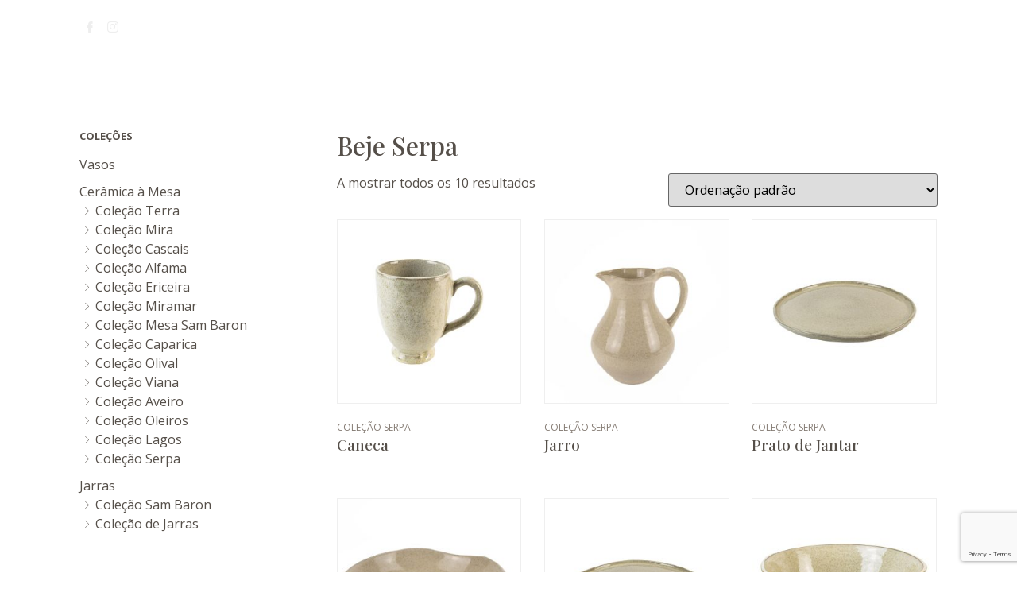

--- FILE ---
content_type: text/html; charset=UTF-8
request_url: https://mariaterracota.com/cores/beje-serpa/
body_size: 19303
content:
<!DOCTYPE html>
<html dir="ltr" lang="pt-pt"
	prefix="og: https://ogp.me/ns#" >
<head>
	<meta charset="UTF-8">
	<meta name="viewport" content="width=device-width, initial-scale=1.0"/>
		<title>Beje Serpa &#8211; Maria Portugal Terracota</title>
<link rel="alternate" hreflang="pt-pt" href="https://mariaterracota.com/cores/beje-serpa/" />
<link rel="alternate" hreflang="en" href="https://mariaterracota.com/en/cores/beige-serpa/" />
<link rel="alternate" hreflang="x-default" href="https://mariaterracota.com/cores/beje-serpa/" />

		<!-- All in One SEO 4.2.0 -->
		<meta name="robots" content="max-image-preview:large" />
		<link rel="canonical" href="https://mariaterracota.com/cores/beje-serpa/" />
		<script type="application/ld+json" class="aioseo-schema">
			{"@context":"https:\/\/schema.org","@graph":[{"@type":"WebSite","@id":"https:\/\/mariaterracota.com\/#website","url":"https:\/\/mariaterracota.com\/","name":"Maria Portugal Terracota","description":"Produ\u00e7\u00e3o de Cer\u00e2mica","inLanguage":"pt-PT","publisher":{"@id":"https:\/\/mariaterracota.com\/#organization"}},{"@type":"Organization","@id":"https:\/\/mariaterracota.com\/#organization","name":"Maria Portugal Terracota","url":"https:\/\/mariaterracota.com\/","logo":{"@type":"ImageObject","@id":"https:\/\/mariaterracota.com\/#organizationLogo","url":"https:\/\/mariaterracota.com\/wp-content\/uploads\/2021\/10\/logo.png","width":260,"height":260},"image":{"@id":"https:\/\/mariaterracota.com\/#organizationLogo"},"sameAs":["https:\/\/www.facebook.com\/Maria-Portugal-Terracota-258118977671918\/","https:\/\/www.instagram.com\/mariaportugalterracota\/"],"contactPoint":{"@type":"ContactPoint","telephone":"+351244471220","contactType":"Geral"}},{"@type":"BreadcrumbList","@id":"https:\/\/mariaterracota.com\/cores\/beje-serpa\/#breadcrumblist","itemListElement":[{"@type":"ListItem","@id":"https:\/\/mariaterracota.com\/#listItem","position":1,"item":{"@type":"WebPage","@id":"https:\/\/mariaterracota.com\/","name":"In\u00edcio","description":"A inspira\u00e7\u00e3o nas pe\u00e7as mais antigas, nos modelos tradicionais e nos processos mais genu\u00ednos \u00e9 o pilar desta nova marca, a que n\u00e3o s\u00e3o alheios o design e a arte.","url":"https:\/\/mariaterracota.com\/"},"nextItem":"https:\/\/mariaterracota.com\/cores\/beje-serpa\/#listItem"},{"@type":"ListItem","@id":"https:\/\/mariaterracota.com\/cores\/beje-serpa\/#listItem","position":2,"item":{"@type":"WebPage","@id":"https:\/\/mariaterracota.com\/cores\/beje-serpa\/","name":"Beje Serpa","url":"https:\/\/mariaterracota.com\/cores\/beje-serpa\/"},"previousItem":"https:\/\/mariaterracota.com\/#listItem"}]},{"@type":"CollectionPage","@id":"https:\/\/mariaterracota.com\/cores\/beje-serpa\/#collectionpage","url":"https:\/\/mariaterracota.com\/cores\/beje-serpa\/","inLanguage":"pt-PT","isPartOf":{"@id":"https:\/\/mariaterracota.com\/#website"},"breadcrumb":{"@id":"https:\/\/mariaterracota.com\/cores\/beje-serpa\/#breadcrumblist"}}]}
		</script>
		<!-- All in One SEO -->

<link rel='dns-prefetch' href='//static.addtoany.com' />
<link rel='dns-prefetch' href='//www.google.com' />
<link rel='dns-prefetch' href='//s.w.org' />
<link rel="alternate" type="application/rss+xml" title="Maria Portugal Terracota &raquo; Feed" href="https://mariaterracota.com/feed/" />
<link rel="alternate" type="application/rss+xml" title="Maria Portugal Terracota &raquo; Feed de comentários" href="https://mariaterracota.com/comments/feed/" />
<link rel="alternate" type="application/rss+xml" title="Feed Maria Portugal Terracota &raquo; Beje Serpa Cor" href="https://mariaterracota.com/cores/beje-serpa/feed/" />
<link rel="preload" href="https://fonts.googleapis.com/css2?family=Open+Sans:ital,wght@0,100;0,200;0,300;0,400;0,500;0,600;0,700;0,800;0,900;1,100;1,200;1,300;1,400;1,500;1,600;1,700;1,800;1,900&family=Lato:ital,wght@0,100;0,200;0,300;0,400;0,500;0,600;0,700;0,800;0,900;1,100;1,200;1,300;1,400;1,500;1,600;1,700;1,800;1,900&family=Poppins:ital,wght@0,100;0,200;0,300;0,400;0,500;0,600;0,700;0,800;0,900;1,100;1,200;1,300;1,400;1,500;1,600;1,700;1,800;1,900&family=Roboto:ital,wght@0,100;0,200;0,300;0,400;0,500;0,600;0,700;0,800;0,900;1,100;1,200;1,300;1,400;1,500;1,600;1,700;1,800;1,900&family=Playfair+Display:ital,wght@0,100;0,200;0,300;0,400;0,500;0,600;0,700;0,800;0,900;1,100;1,200;1,300;1,400;1,500;1,600;1,700;1,800;1,900&display=swap" as="style" media="all" onload="this.onload=null;this.rel='stylesheet'" />
<link rel="stylesheet" href="https://fonts.googleapis.com/css2?family=Open+Sans:ital,wght@0,100;0,200;0,300;0,400;0,500;0,600;0,700;0,800;0,900;1,100;1,200;1,300;1,400;1,500;1,600;1,700;1,800;1,900&family=Lato:ital,wght@0,100;0,200;0,300;0,400;0,500;0,600;0,700;0,800;0,900;1,100;1,200;1,300;1,400;1,500;1,600;1,700;1,800;1,900&family=Poppins:ital,wght@0,100;0,200;0,300;0,400;0,500;0,600;0,700;0,800;0,900;1,100;1,200;1,300;1,400;1,500;1,600;1,700;1,800;1,900&family=Roboto:ital,wght@0,100;0,200;0,300;0,400;0,500;0,600;0,700;0,800;0,900;1,100;1,200;1,300;1,400;1,500;1,600;1,700;1,800;1,900&family=Playfair+Display:ital,wght@0,100;0,200;0,300;0,400;0,500;0,600;0,700;0,800;0,900;1,100;1,200;1,300;1,400;1,500;1,600;1,700;1,800;1,900&display=swap" media="all" />
<noscript><link rel="stylesheet" href="https://fonts.googleapis.com/css2?family=Open+Sans:ital,wght@0,100;0,200;0,300;0,400;0,500;0,600;0,700;0,800;0,900;1,100;1,200;1,300;1,400;1,500;1,600;1,700;1,800;1,900&family=Lato:ital,wght@0,100;0,200;0,300;0,400;0,500;0,600;0,700;0,800;0,900;1,100;1,200;1,300;1,400;1,500;1,600;1,700;1,800;1,900&family=Poppins:ital,wght@0,100;0,200;0,300;0,400;0,500;0,600;0,700;0,800;0,900;1,100;1,200;1,300;1,400;1,500;1,600;1,700;1,800;1,900&family=Roboto:ital,wght@0,100;0,200;0,300;0,400;0,500;0,600;0,700;0,800;0,900;1,100;1,200;1,300;1,400;1,500;1,600;1,700;1,800;1,900&family=Playfair+Display:ital,wght@0,100;0,200;0,300;0,400;0,500;0,600;0,700;0,800;0,900;1,100;1,200;1,300;1,400;1,500;1,600;1,700;1,800;1,900&display=swap" media="all" /></noscript>
<!--[if IE]><link rel="stylesheet" href="https://fonts.googleapis.com/css2?family=Open+Sans:ital,wght@0,100;0,200;0,300;0,400;0,500;0,600;0,700;0,800;0,900;1,100;1,200;1,300;1,400;1,500;1,600;1,700;1,800;1,900&family=Lato:ital,wght@0,100;0,200;0,300;0,400;0,500;0,600;0,700;0,800;0,900;1,100;1,200;1,300;1,400;1,500;1,600;1,700;1,800;1,900&family=Poppins:ital,wght@0,100;0,200;0,300;0,400;0,500;0,600;0,700;0,800;0,900;1,100;1,200;1,300;1,400;1,500;1,600;1,700;1,800;1,900&family=Roboto:ital,wght@0,100;0,200;0,300;0,400;0,500;0,600;0,700;0,800;0,900;1,100;1,200;1,300;1,400;1,500;1,600;1,700;1,800;1,900&family=Playfair+Display:ital,wght@0,100;0,200;0,300;0,400;0,500;0,600;0,700;0,800;0,900;1,100;1,200;1,300;1,400;1,500;1,600;1,700;1,800;1,900&display=swap" media="all" /><![endif]-->
<style id="wpo-min-header-1" media="only screen and (max-width: 768px)">:root{--woocommerce:#a46497;--wc-green:#7ad03a;--wc-red:#a00;--wc-orange:#ffba00;--wc-blue:#2ea2cc;--wc-primary:#a46497;--wc-primary-text:white;--wc-secondary:#ebe9eb;--wc-secondary-text:#515151;--wc-highlight:#77a464;--wc-highligh-text:white;--wc-content-bg:#fff;--wc-subtext:#767676}.woocommerce table.shop_table_responsive thead,.woocommerce-page table.shop_table_responsive thead{display:none}.woocommerce table.shop_table_responsive tbody tr:first-child td:first-child,.woocommerce-page table.shop_table_responsive tbody tr:first-child td:first-child{border-top:0}.woocommerce table.shop_table_responsive tbody th,.woocommerce-page table.shop_table_responsive tbody th{display:none}.woocommerce table.shop_table_responsive tr,.woocommerce-page table.shop_table_responsive tr{display:block}.woocommerce table.shop_table_responsive tr td,.woocommerce-page table.shop_table_responsive tr td{display:block;text-align:right!important}.woocommerce table.shop_table_responsive tr td.order-actions,.woocommerce-page table.shop_table_responsive tr td.order-actions{text-align:left!important}.woocommerce table.shop_table_responsive tr td::before,.woocommerce-page table.shop_table_responsive tr td::before{content:attr(data-title) ": ";font-weight:700;float:left}.woocommerce table.shop_table_responsive tr td.actions::before,.woocommerce table.shop_table_responsive tr td.product-remove::before,.woocommerce-page table.shop_table_responsive tr td.actions::before,.woocommerce-page table.shop_table_responsive tr td.product-remove::before{display:none}.woocommerce table.shop_table_responsive tr:nth-child(2n) td,.woocommerce-page table.shop_table_responsive tr:nth-child(2n) td{background-color:rgba(0,0,0,.025)}.woocommerce table.my_account_orders tr td.order-actions,.woocommerce-page table.my_account_orders tr td.order-actions{text-align:left}.woocommerce table.my_account_orders tr td.order-actions::before,.woocommerce-page table.my_account_orders tr td.order-actions::before{display:none}.woocommerce table.my_account_orders tr td.order-actions .button,.woocommerce-page table.my_account_orders tr td.order-actions .button{float:none;margin:.125em .25em .125em 0}.woocommerce .col2-set .col-1,.woocommerce .col2-set .col-2,.woocommerce-page .col2-set .col-1,.woocommerce-page .col2-set .col-2{float:none;width:100%}.woocommerce ul.products[class*=columns-] li.product,.woocommerce-page ul.products[class*=columns-] li.product{width:48%;float:left;clear:both;margin:0 0 2.992em}.woocommerce ul.products[class*=columns-] li.product:nth-child(2n),.woocommerce-page ul.products[class*=columns-] li.product:nth-child(2n){float:right;clear:none!important}.woocommerce #content div.product div.images,.woocommerce #content div.product div.summary,.woocommerce div.product div.images,.woocommerce div.product div.summary,.woocommerce-page #content div.product div.images,.woocommerce-page #content div.product div.summary,.woocommerce-page div.product div.images,.woocommerce-page div.product div.summary{float:none;width:100%}.woocommerce #content table.cart .product-thumbnail,.woocommerce table.cart .product-thumbnail,.woocommerce-page #content table.cart .product-thumbnail,.woocommerce-page table.cart .product-thumbnail{display:none}.woocommerce #content table.cart td.actions,.woocommerce table.cart td.actions,.woocommerce-page #content table.cart td.actions,.woocommerce-page table.cart td.actions{text-align:left}.woocommerce #content table.cart td.actions .coupon,.woocommerce table.cart td.actions .coupon,.woocommerce-page #content table.cart td.actions .coupon,.woocommerce-page table.cart td.actions .coupon{float:none;padding-bottom:.5em}.woocommerce #content table.cart td.actions .coupon::after,.woocommerce #content table.cart td.actions .coupon::before,.woocommerce table.cart td.actions .coupon::after,.woocommerce table.cart td.actions .coupon::before,.woocommerce-page #content table.cart td.actions .coupon::after,.woocommerce-page #content table.cart td.actions .coupon::before,.woocommerce-page table.cart td.actions .coupon::after,.woocommerce-page table.cart td.actions .coupon::before{content:" ";display:table}.woocommerce #content table.cart td.actions .coupon::after,.woocommerce table.cart td.actions .coupon::after,.woocommerce-page #content table.cart td.actions .coupon::after,.woocommerce-page table.cart td.actions .coupon::after{clear:both}.woocommerce #content table.cart td.actions .coupon .button,.woocommerce #content table.cart td.actions .coupon .input-text,.woocommerce #content table.cart td.actions .coupon input,.woocommerce table.cart td.actions .coupon .button,.woocommerce table.cart td.actions .coupon .input-text,.woocommerce table.cart td.actions .coupon input,.woocommerce-page #content table.cart td.actions .coupon .button,.woocommerce-page #content table.cart td.actions .coupon .input-text,.woocommerce-page #content table.cart td.actions .coupon input,.woocommerce-page table.cart td.actions .coupon .button,.woocommerce-page table.cart td.actions .coupon .input-text,.woocommerce-page table.cart td.actions .coupon input{width:48%;box-sizing:border-box}.woocommerce #content table.cart td.actions .coupon .button.alt,.woocommerce #content table.cart td.actions .coupon .input-text+.button,.woocommerce table.cart td.actions .coupon .button.alt,.woocommerce table.cart td.actions .coupon .input-text+.button,.woocommerce-page #content table.cart td.actions .coupon .button.alt,.woocommerce-page #content table.cart td.actions .coupon .input-text+.button,.woocommerce-page table.cart td.actions .coupon .button.alt,.woocommerce-page table.cart td.actions .coupon .input-text+.button{float:right}.woocommerce #content table.cart td.actions .button,.woocommerce table.cart td.actions .button,.woocommerce-page #content table.cart td.actions .button,.woocommerce-page table.cart td.actions .button{display:block;width:100%}.woocommerce .cart-collaterals .cart_totals,.woocommerce .cart-collaterals .cross-sells,.woocommerce .cart-collaterals .shipping_calculator,.woocommerce-page .cart-collaterals .cart_totals,.woocommerce-page .cart-collaterals .cross-sells,.woocommerce-page .cart-collaterals .shipping_calculator{width:100%;float:none;text-align:left}.woocommerce-page.woocommerce-checkout form.login .form-row,.woocommerce.woocommerce-checkout form.login .form-row{width:100%;float:none}.woocommerce #payment .terms,.woocommerce-page #payment .terms{text-align:left;padding:0}.woocommerce #payment #place_order,.woocommerce-page #payment #place_order{float:none;width:100%;box-sizing:border-box;margin-bottom:1em}.woocommerce .lost_reset_password .form-row-first,.woocommerce .lost_reset_password .form-row-last,.woocommerce-page .lost_reset_password .form-row-first,.woocommerce-page .lost_reset_password .form-row-last{width:100%;float:none;margin-right:0}.woocommerce-account .woocommerce-MyAccount-content,.woocommerce-account .woocommerce-MyAccount-navigation{float:none;width:100%}.single-product .twentythirteen .panel{padding-left:20px!important;padding-right:20px!important}</style>
<style id='global-styles-inline-css' type='text/css'>
body{--wp--preset--color--black: #000000;--wp--preset--color--cyan-bluish-gray: #abb8c3;--wp--preset--color--white: #ffffff;--wp--preset--color--pale-pink: #f78da7;--wp--preset--color--vivid-red: #cf2e2e;--wp--preset--color--luminous-vivid-orange: #ff6900;--wp--preset--color--luminous-vivid-amber: #fcb900;--wp--preset--color--light-green-cyan: #7bdcb5;--wp--preset--color--vivid-green-cyan: #00d084;--wp--preset--color--pale-cyan-blue: #8ed1fc;--wp--preset--color--vivid-cyan-blue: #0693e3;--wp--preset--color--vivid-purple: #9b51e0;--wp--preset--gradient--vivid-cyan-blue-to-vivid-purple: linear-gradient(135deg,rgba(6,147,227,1) 0%,rgb(155,81,224) 100%);--wp--preset--gradient--light-green-cyan-to-vivid-green-cyan: linear-gradient(135deg,rgb(122,220,180) 0%,rgb(0,208,130) 100%);--wp--preset--gradient--luminous-vivid-amber-to-luminous-vivid-orange: linear-gradient(135deg,rgba(252,185,0,1) 0%,rgba(255,105,0,1) 100%);--wp--preset--gradient--luminous-vivid-orange-to-vivid-red: linear-gradient(135deg,rgba(255,105,0,1) 0%,rgb(207,46,46) 100%);--wp--preset--gradient--very-light-gray-to-cyan-bluish-gray: linear-gradient(135deg,rgb(238,238,238) 0%,rgb(169,184,195) 100%);--wp--preset--gradient--cool-to-warm-spectrum: linear-gradient(135deg,rgb(74,234,220) 0%,rgb(151,120,209) 20%,rgb(207,42,186) 40%,rgb(238,44,130) 60%,rgb(251,105,98) 80%,rgb(254,248,76) 100%);--wp--preset--gradient--blush-light-purple: linear-gradient(135deg,rgb(255,206,236) 0%,rgb(152,150,240) 100%);--wp--preset--gradient--blush-bordeaux: linear-gradient(135deg,rgb(254,205,165) 0%,rgb(254,45,45) 50%,rgb(107,0,62) 100%);--wp--preset--gradient--luminous-dusk: linear-gradient(135deg,rgb(255,203,112) 0%,rgb(199,81,192) 50%,rgb(65,88,208) 100%);--wp--preset--gradient--pale-ocean: linear-gradient(135deg,rgb(255,245,203) 0%,rgb(182,227,212) 50%,rgb(51,167,181) 100%);--wp--preset--gradient--electric-grass: linear-gradient(135deg,rgb(202,248,128) 0%,rgb(113,206,126) 100%);--wp--preset--gradient--midnight: linear-gradient(135deg,rgb(2,3,129) 0%,rgb(40,116,252) 100%);--wp--preset--duotone--dark-grayscale: url('#wp-duotone-dark-grayscale');--wp--preset--duotone--grayscale: url('#wp-duotone-grayscale');--wp--preset--duotone--purple-yellow: url('#wp-duotone-purple-yellow');--wp--preset--duotone--blue-red: url('#wp-duotone-blue-red');--wp--preset--duotone--midnight: url('#wp-duotone-midnight');--wp--preset--duotone--magenta-yellow: url('#wp-duotone-magenta-yellow');--wp--preset--duotone--purple-green: url('#wp-duotone-purple-green');--wp--preset--duotone--blue-orange: url('#wp-duotone-blue-orange');--wp--preset--font-size--small: 13px;--wp--preset--font-size--medium: 20px;--wp--preset--font-size--large: 36px;--wp--preset--font-size--x-large: 42px;}.has-black-color{color: var(--wp--preset--color--black) !important;}.has-cyan-bluish-gray-color{color: var(--wp--preset--color--cyan-bluish-gray) !important;}.has-white-color{color: var(--wp--preset--color--white) !important;}.has-pale-pink-color{color: var(--wp--preset--color--pale-pink) !important;}.has-vivid-red-color{color: var(--wp--preset--color--vivid-red) !important;}.has-luminous-vivid-orange-color{color: var(--wp--preset--color--luminous-vivid-orange) !important;}.has-luminous-vivid-amber-color{color: var(--wp--preset--color--luminous-vivid-amber) !important;}.has-light-green-cyan-color{color: var(--wp--preset--color--light-green-cyan) !important;}.has-vivid-green-cyan-color{color: var(--wp--preset--color--vivid-green-cyan) !important;}.has-pale-cyan-blue-color{color: var(--wp--preset--color--pale-cyan-blue) !important;}.has-vivid-cyan-blue-color{color: var(--wp--preset--color--vivid-cyan-blue) !important;}.has-vivid-purple-color{color: var(--wp--preset--color--vivid-purple) !important;}.has-black-background-color{background-color: var(--wp--preset--color--black) !important;}.has-cyan-bluish-gray-background-color{background-color: var(--wp--preset--color--cyan-bluish-gray) !important;}.has-white-background-color{background-color: var(--wp--preset--color--white) !important;}.has-pale-pink-background-color{background-color: var(--wp--preset--color--pale-pink) !important;}.has-vivid-red-background-color{background-color: var(--wp--preset--color--vivid-red) !important;}.has-luminous-vivid-orange-background-color{background-color: var(--wp--preset--color--luminous-vivid-orange) !important;}.has-luminous-vivid-amber-background-color{background-color: var(--wp--preset--color--luminous-vivid-amber) !important;}.has-light-green-cyan-background-color{background-color: var(--wp--preset--color--light-green-cyan) !important;}.has-vivid-green-cyan-background-color{background-color: var(--wp--preset--color--vivid-green-cyan) !important;}.has-pale-cyan-blue-background-color{background-color: var(--wp--preset--color--pale-cyan-blue) !important;}.has-vivid-cyan-blue-background-color{background-color: var(--wp--preset--color--vivid-cyan-blue) !important;}.has-vivid-purple-background-color{background-color: var(--wp--preset--color--vivid-purple) !important;}.has-black-border-color{border-color: var(--wp--preset--color--black) !important;}.has-cyan-bluish-gray-border-color{border-color: var(--wp--preset--color--cyan-bluish-gray) !important;}.has-white-border-color{border-color: var(--wp--preset--color--white) !important;}.has-pale-pink-border-color{border-color: var(--wp--preset--color--pale-pink) !important;}.has-vivid-red-border-color{border-color: var(--wp--preset--color--vivid-red) !important;}.has-luminous-vivid-orange-border-color{border-color: var(--wp--preset--color--luminous-vivid-orange) !important;}.has-luminous-vivid-amber-border-color{border-color: var(--wp--preset--color--luminous-vivid-amber) !important;}.has-light-green-cyan-border-color{border-color: var(--wp--preset--color--light-green-cyan) !important;}.has-vivid-green-cyan-border-color{border-color: var(--wp--preset--color--vivid-green-cyan) !important;}.has-pale-cyan-blue-border-color{border-color: var(--wp--preset--color--pale-cyan-blue) !important;}.has-vivid-cyan-blue-border-color{border-color: var(--wp--preset--color--vivid-cyan-blue) !important;}.has-vivid-purple-border-color{border-color: var(--wp--preset--color--vivid-purple) !important;}.has-vivid-cyan-blue-to-vivid-purple-gradient-background{background: var(--wp--preset--gradient--vivid-cyan-blue-to-vivid-purple) !important;}.has-light-green-cyan-to-vivid-green-cyan-gradient-background{background: var(--wp--preset--gradient--light-green-cyan-to-vivid-green-cyan) !important;}.has-luminous-vivid-amber-to-luminous-vivid-orange-gradient-background{background: var(--wp--preset--gradient--luminous-vivid-amber-to-luminous-vivid-orange) !important;}.has-luminous-vivid-orange-to-vivid-red-gradient-background{background: var(--wp--preset--gradient--luminous-vivid-orange-to-vivid-red) !important;}.has-very-light-gray-to-cyan-bluish-gray-gradient-background{background: var(--wp--preset--gradient--very-light-gray-to-cyan-bluish-gray) !important;}.has-cool-to-warm-spectrum-gradient-background{background: var(--wp--preset--gradient--cool-to-warm-spectrum) !important;}.has-blush-light-purple-gradient-background{background: var(--wp--preset--gradient--blush-light-purple) !important;}.has-blush-bordeaux-gradient-background{background: var(--wp--preset--gradient--blush-bordeaux) !important;}.has-luminous-dusk-gradient-background{background: var(--wp--preset--gradient--luminous-dusk) !important;}.has-pale-ocean-gradient-background{background: var(--wp--preset--gradient--pale-ocean) !important;}.has-electric-grass-gradient-background{background: var(--wp--preset--gradient--electric-grass) !important;}.has-midnight-gradient-background{background: var(--wp--preset--gradient--midnight) !important;}.has-small-font-size{font-size: var(--wp--preset--font-size--small) !important;}.has-medium-font-size{font-size: var(--wp--preset--font-size--medium) !important;}.has-large-font-size{font-size: var(--wp--preset--font-size--large) !important;}.has-x-large-font-size{font-size: var(--wp--preset--font-size--x-large) !important;}
</style>
<style id='woocommerce-inline-inline-css' type='text/css'>
.woocommerce form .form-row .required { visibility: visible; }
</style>
<link rel='stylesheet' id='google-fonts-1-css'  href='https://fonts.googleapis.com/css?family=Open+Sans%3A100%2C100italic%2C200%2C200italic%2C300%2C300italic%2C400%2C400italic%2C500%2C500italic%2C600%2C600italic%2C700%2C700italic%2C800%2C800italic%2C900%2C900italic%7CLato%3A100%2C100italic%2C200%2C200italic%2C300%2C300italic%2C400%2C400italic%2C500%2C500italic%2C600%2C600italic%2C700%2C700italic%2C800%2C800italic%2C900%2C900italic%7CPoppins%3A100%2C100italic%2C200%2C200italic%2C300%2C300italic%2C400%2C400italic%2C500%2C500italic%2C600%2C600italic%2C700%2C700italic%2C800%2C800italic%2C900%2C900italic%7CRoboto%3A100%2C100italic%2C200%2C200italic%2C300%2C300italic%2C400%2C400italic%2C500%2C500italic%2C600%2C600italic%2C700%2C700italic%2C800%2C800italic%2C900%2C900italic%7CPlayfair+Display%3A100%2C100italic%2C200%2C200italic%2C300%2C300italic%2C400%2C400italic%2C500%2C500italic%2C600%2C600italic%2C700%2C700italic%2C800%2C800italic%2C900%2C900italic&#038;display=auto&#038;ver=5.9.2' type='text/css' media='all' />
<link rel='stylesheet' id='wpo_min-header-0-css'  href='https://usercontent.one/wp/mariaterracota.com/wp-content/cache/wpo-minify/1760368331/assets/wpo-minify-header-bb342ebc.min.css' type='text/css' media='all' />
<link rel='stylesheet' id='wpo_min-header-2-css'  href='https://usercontent.one/wp/mariaterracota.com/wp-content/cache/wpo-minify/1760368331/assets/wpo-minify-header-2dc1545c.min.css' type='text/css' media='all' />
<!--n2css--><script type='text/javascript' id='wpo_min-header-0-js-extra'>
/* <![CDATA[ */
var wpml_cookies = {"wp-wpml_current_language":{"value":"pt-pt","expires":1,"path":"\/"}};
var wpml_cookies = {"wp-wpml_current_language":{"value":"pt-pt","expires":1,"path":"\/"}};
/* ]]> */
</script>
<script type='text/javascript' src='https://usercontent.one/wp/mariaterracota.com/wp-content/cache/wpo-minify/1760368331/assets/wpo-minify-header-f2e0150c.min.js' id='wpo_min-header-0-js'></script>
<script type='text/javascript' id='addtoany-core-js-before'>
window.a2a_config=window.a2a_config||{};a2a_config.callbacks=[];a2a_config.overlays=[];a2a_config.templates={};a2a_localize = {
	Share: "Partilhar",
	Save: "Guardar",
	Subscribe: "Subscrever",
	Email: "Email",
	Bookmark: "Marcador",
	ShowAll: "Mostrar tudo",
	ShowLess: "Mostrar menos",
	FindServices: "Procurar serviço(s)",
	FindAnyServiceToAddTo: "Encontrar rapidamente qualquer serviço para",
	PoweredBy: "Serviço fornecido por",
	ShareViaEmail: "Share via email",
	SubscribeViaEmail: "Subscribe via email",
	BookmarkInYourBrowser: "Adicionar marcador",
	BookmarkInstructions: "Press Ctrl+D or \u2318+D to bookmark this page",
	AddToYourFavorites: "Adicionar aos favoritos",
	SendFromWebOrProgram: "Send from any email address or email program",
	EmailProgram: "Email program",
	More: "More&#8230;",
	ThanksForSharing: "Thanks for sharing!",
	ThanksForFollowing: "Thanks for following!"
};
</script>
<script type='text/javascript' async src='https://static.addtoany.com/menu/page.js' id='addtoany-core-js'></script>
<script type='text/javascript' src='https://usercontent.one/wp/mariaterracota.com/wp-content/cache/wpo-minify/1760368331/assets/wpo-minify-header-ada60a47.min.js' id='wpo_min-header-2-js'></script>
<link rel="https://api.w.org/" href="https://mariaterracota.com/wp-json/" /><link rel="EditURI" type="application/rsd+xml" title="RSD" href="https://mariaterracota.com/xmlrpc.php?rsd" />
<link rel="wlwmanifest" type="application/wlwmanifest+xml" href="https://mariaterracota.com/wp-includes/wlwmanifest.xml" /> 
<meta name="generator" content="WordPress 5.9.2" />
<meta name="generator" content="WooCommerce 6.3.1" />
<meta name="generator" content="WPML ver:4.5.5 stt:1,41;" />
<style>[class*=" icon-oc-"],[class^=icon-oc-]{speak:none;font-style:normal;font-weight:400;font-variant:normal;text-transform:none;line-height:1;-webkit-font-smoothing:antialiased;-moz-osx-font-smoothing:grayscale}.icon-oc-one-com-white-32px-fill:before{content:"901"}.icon-oc-one-com:before{content:"900"}#one-com-icon,.toplevel_page_onecom-wp .wp-menu-image{speak:none;display:flex;align-items:center;justify-content:center;text-transform:none;line-height:1;-webkit-font-smoothing:antialiased;-moz-osx-font-smoothing:grayscale}.onecom-wp-admin-bar-item>a,.toplevel_page_onecom-wp>.wp-menu-name{font-size:16px;font-weight:400;line-height:1}.toplevel_page_onecom-wp>.wp-menu-name img{width:69px;height:9px;}.wp-submenu-wrap.wp-submenu>.wp-submenu-head>img{width:88px;height:auto}.onecom-wp-admin-bar-item>a img{height:7px!important}.onecom-wp-admin-bar-item>a img,.toplevel_page_onecom-wp>.wp-menu-name img{opacity:.8}.onecom-wp-admin-bar-item.hover>a img,.toplevel_page_onecom-wp.wp-has-current-submenu>.wp-menu-name img,li.opensub>a.toplevel_page_onecom-wp>.wp-menu-name img{opacity:1}#one-com-icon:before,.onecom-wp-admin-bar-item>a:before,.toplevel_page_onecom-wp>.wp-menu-image:before{content:'';position:static!important;background-color:rgba(240,245,250,.4);border-radius:102px;width:18px;height:18px;padding:0!important}.onecom-wp-admin-bar-item>a:before{width:14px;height:14px}.onecom-wp-admin-bar-item.hover>a:before,.toplevel_page_onecom-wp.opensub>a>.wp-menu-image:before,.toplevel_page_onecom-wp.wp-has-current-submenu>.wp-menu-image:before{background-color:#76b82a}.onecom-wp-admin-bar-item>a{display:inline-flex!important;align-items:center;justify-content:center}#one-com-logo-wrapper{font-size:4em}#one-com-icon{vertical-align:middle}.imagify-welcome{display:none !important;}</style>	<noscript><style>.woocommerce-product-gallery{ opacity: 1 !important; }</style></noscript>
				<meta name="theme-color" content="#FFFFFF">
			<link rel="icon" href="https://usercontent.one/wp/mariaterracota.com/wp-content/uploads/2021/11/cropped-favicon-512px-32x32.png" sizes="32x32" />
<link rel="icon" href="https://usercontent.one/wp/mariaterracota.com/wp-content/uploads/2021/11/cropped-favicon-512px-192x192.png" sizes="192x192" />
<link rel="apple-touch-icon" href="https://usercontent.one/wp/mariaterracota.com/wp-content/uploads/2021/11/cropped-favicon-512px-180x180.png" />
<meta name="msapplication-TileImage" content="https://usercontent.one/wp/mariaterracota.com/wp-content/uploads/2021/11/cropped-favicon-512px-270x270.png" />
		<style type="text/css" id="wp-custom-css">
			@media (max-width: 767px) {
.woocommerce div.product form.cart .variations th {
	width: 80px;
}
}
@media (max-width: 575px) {
	.woocommerce div.product{
		display: flex;
		flex-direction: column;
	}
	.woocommerce div.product div.summary, .woocommerce-page div.product div.summary, .woocommerce div.product div.images, .woocommerce-page div.product div.images {
		width: 100%!important;
		float: none;
	}
	.woocommerce div.product form.cart .variations tr {
		display: flex;
		flex-direction: column;
	}
	.woocommerce div.product form.cart .variations th {
		padding: 1rem 0rem 0rem;
	}
}		</style>
		</head>
<body class="archive tax-pa_cores term-beje-serpa term-278 wp-custom-logo theme-hello-elementor woocommerce woocommerce-page woocommerce-no-js elementor-default elementor-kit-5">
<svg xmlns="http://www.w3.org/2000/svg" viewBox="0 0 0 0" width="0" height="0" focusable="false" role="none" style="visibility: hidden; position: absolute; left: -9999px; overflow: hidden;" ><defs><filter id="wp-duotone-dark-grayscale"><feColorMatrix color-interpolation-filters="sRGB" type="matrix" values=" .299 .587 .114 0 0 .299 .587 .114 0 0 .299 .587 .114 0 0 .299 .587 .114 0 0 " /><feComponentTransfer color-interpolation-filters="sRGB" ><feFuncR type="table" tableValues="0 0.49803921568627" /><feFuncG type="table" tableValues="0 0.49803921568627" /><feFuncB type="table" tableValues="0 0.49803921568627" /><feFuncA type="table" tableValues="1 1" /></feComponentTransfer><feComposite in2="SourceGraphic" operator="in" /></filter></defs></svg><svg xmlns="http://www.w3.org/2000/svg" viewBox="0 0 0 0" width="0" height="0" focusable="false" role="none" style="visibility: hidden; position: absolute; left: -9999px; overflow: hidden;" ><defs><filter id="wp-duotone-grayscale"><feColorMatrix color-interpolation-filters="sRGB" type="matrix" values=" .299 .587 .114 0 0 .299 .587 .114 0 0 .299 .587 .114 0 0 .299 .587 .114 0 0 " /><feComponentTransfer color-interpolation-filters="sRGB" ><feFuncR type="table" tableValues="0 1" /><feFuncG type="table" tableValues="0 1" /><feFuncB type="table" tableValues="0 1" /><feFuncA type="table" tableValues="1 1" /></feComponentTransfer><feComposite in2="SourceGraphic" operator="in" /></filter></defs></svg><svg xmlns="http://www.w3.org/2000/svg" viewBox="0 0 0 0" width="0" height="0" focusable="false" role="none" style="visibility: hidden; position: absolute; left: -9999px; overflow: hidden;" ><defs><filter id="wp-duotone-purple-yellow"><feColorMatrix color-interpolation-filters="sRGB" type="matrix" values=" .299 .587 .114 0 0 .299 .587 .114 0 0 .299 .587 .114 0 0 .299 .587 .114 0 0 " /><feComponentTransfer color-interpolation-filters="sRGB" ><feFuncR type="table" tableValues="0.54901960784314 0.98823529411765" /><feFuncG type="table" tableValues="0 1" /><feFuncB type="table" tableValues="0.71764705882353 0.25490196078431" /><feFuncA type="table" tableValues="1 1" /></feComponentTransfer><feComposite in2="SourceGraphic" operator="in" /></filter></defs></svg><svg xmlns="http://www.w3.org/2000/svg" viewBox="0 0 0 0" width="0" height="0" focusable="false" role="none" style="visibility: hidden; position: absolute; left: -9999px; overflow: hidden;" ><defs><filter id="wp-duotone-blue-red"><feColorMatrix color-interpolation-filters="sRGB" type="matrix" values=" .299 .587 .114 0 0 .299 .587 .114 0 0 .299 .587 .114 0 0 .299 .587 .114 0 0 " /><feComponentTransfer color-interpolation-filters="sRGB" ><feFuncR type="table" tableValues="0 1" /><feFuncG type="table" tableValues="0 0.27843137254902" /><feFuncB type="table" tableValues="0.5921568627451 0.27843137254902" /><feFuncA type="table" tableValues="1 1" /></feComponentTransfer><feComposite in2="SourceGraphic" operator="in" /></filter></defs></svg><svg xmlns="http://www.w3.org/2000/svg" viewBox="0 0 0 0" width="0" height="0" focusable="false" role="none" style="visibility: hidden; position: absolute; left: -9999px; overflow: hidden;" ><defs><filter id="wp-duotone-midnight"><feColorMatrix color-interpolation-filters="sRGB" type="matrix" values=" .299 .587 .114 0 0 .299 .587 .114 0 0 .299 .587 .114 0 0 .299 .587 .114 0 0 " /><feComponentTransfer color-interpolation-filters="sRGB" ><feFuncR type="table" tableValues="0 0" /><feFuncG type="table" tableValues="0 0.64705882352941" /><feFuncB type="table" tableValues="0 1" /><feFuncA type="table" tableValues="1 1" /></feComponentTransfer><feComposite in2="SourceGraphic" operator="in" /></filter></defs></svg><svg xmlns="http://www.w3.org/2000/svg" viewBox="0 0 0 0" width="0" height="0" focusable="false" role="none" style="visibility: hidden; position: absolute; left: -9999px; overflow: hidden;" ><defs><filter id="wp-duotone-magenta-yellow"><feColorMatrix color-interpolation-filters="sRGB" type="matrix" values=" .299 .587 .114 0 0 .299 .587 .114 0 0 .299 .587 .114 0 0 .299 .587 .114 0 0 " /><feComponentTransfer color-interpolation-filters="sRGB" ><feFuncR type="table" tableValues="0.78039215686275 1" /><feFuncG type="table" tableValues="0 0.94901960784314" /><feFuncB type="table" tableValues="0.35294117647059 0.47058823529412" /><feFuncA type="table" tableValues="1 1" /></feComponentTransfer><feComposite in2="SourceGraphic" operator="in" /></filter></defs></svg><svg xmlns="http://www.w3.org/2000/svg" viewBox="0 0 0 0" width="0" height="0" focusable="false" role="none" style="visibility: hidden; position: absolute; left: -9999px; overflow: hidden;" ><defs><filter id="wp-duotone-purple-green"><feColorMatrix color-interpolation-filters="sRGB" type="matrix" values=" .299 .587 .114 0 0 .299 .587 .114 0 0 .299 .587 .114 0 0 .299 .587 .114 0 0 " /><feComponentTransfer color-interpolation-filters="sRGB" ><feFuncR type="table" tableValues="0.65098039215686 0.40392156862745" /><feFuncG type="table" tableValues="0 1" /><feFuncB type="table" tableValues="0.44705882352941 0.4" /><feFuncA type="table" tableValues="1 1" /></feComponentTransfer><feComposite in2="SourceGraphic" operator="in" /></filter></defs></svg><svg xmlns="http://www.w3.org/2000/svg" viewBox="0 0 0 0" width="0" height="0" focusable="false" role="none" style="visibility: hidden; position: absolute; left: -9999px; overflow: hidden;" ><defs><filter id="wp-duotone-blue-orange"><feColorMatrix color-interpolation-filters="sRGB" type="matrix" values=" .299 .587 .114 0 0 .299 .587 .114 0 0 .299 .587 .114 0 0 .299 .587 .114 0 0 " /><feComponentTransfer color-interpolation-filters="sRGB" ><feFuncR type="table" tableValues="0.098039215686275 1" /><feFuncG type="table" tableValues="0 0.66274509803922" /><feFuncB type="table" tableValues="0.84705882352941 0.41960784313725" /><feFuncA type="table" tableValues="1 1" /></feComponentTransfer><feComposite in2="SourceGraphic" operator="in" /></filter></defs></svg><div class="ekit-template-content-markup ekit-template-content-header ekit-template-content-theme-support">
<style>.elementor-121 .elementor-element.elementor-element-9738726{transition:background 0.3s, border 0.3s, border-radius 0.3s, box-shadow 0.3s;margin-top:0px;margin-bottom:0px;padding:20px 20px 0px 20px;z-index:45;}.elementor-121 .elementor-element.elementor-element-9738726 > .elementor-background-overlay{transition:background 0.3s, border-radius 0.3s, opacity 0.3s;}.elementor-bc-flex-widget .elementor-121 .elementor-element.elementor-element-e0479d4.elementor-column .elementor-widget-wrap{align-items:flex-end;}.elementor-121 .elementor-element.elementor-element-e0479d4.elementor-column.elementor-element[data-element_type="column"] > .elementor-widget-wrap.elementor-element-populated{align-content:flex-end;align-items:flex-end;}.elementor-121 .elementor-element.elementor-element-e0479d4 > .elementor-widget-wrap > .elementor-widget:not(.elementor-widget__width-auto):not(.elementor-widget__width-initial):not(:last-child):not(.elementor-absolute){margin-bottom:0px;}.elementor-121 .elementor-element.elementor-element-e0479d4 > .elementor-element-populated{margin:0px 0px 0px 0px;--e-column-margin-right:0px;--e-column-margin-left:0px;padding:0px 0px 0px 10px;}.elementor-121 .elementor-element.elementor-element-627d7b2 .ekit_social_media{text-align:left;}.elementor-121 .elementor-element.elementor-element-627d7b2 .elementor-repeater-item-1eba694 > a{color:#EEEEEE;}.elementor-121 .elementor-element.elementor-element-627d7b2 .elementor-repeater-item-1eba694 > a svg path{stroke:#EEEEEE;fill:#EEEEEE;}.elementor-121 .elementor-element.elementor-element-627d7b2 .elementor-repeater-item-1eba694 > a:hover{color:var( --e-global-color-c23e9aa );background-color:#3b5998;}.elementor-121 .elementor-element.elementor-element-627d7b2 .elementor-repeater-item-1eba694 > a:hover svg path{stroke:var( --e-global-color-c23e9aa );fill:var( --e-global-color-c23e9aa );}.elementor-121 .elementor-element.elementor-element-627d7b2 .elementor-repeater-item-5ff99ae > a{color:#EEEEEE;}.elementor-121 .elementor-element.elementor-element-627d7b2 .elementor-repeater-item-5ff99ae > a svg path{stroke:#EEEEEE;fill:#EEEEEE;}.elementor-121 .elementor-element.elementor-element-627d7b2 .elementor-repeater-item-5ff99ae > a:hover{color:var( --e-global-color-c23e9aa );background-color:#0077b5;}.elementor-121 .elementor-element.elementor-element-627d7b2 .elementor-repeater-item-5ff99ae > a:hover svg path{stroke:var( --e-global-color-c23e9aa );fill:var( --e-global-color-c23e9aa );}.elementor-121 .elementor-element.elementor-element-627d7b2 .ekit_social_media > li > a{text-align:center;text-decoration:none;border-radius:50% 50% 50% 50%;width:25px;height:25px;line-height:23px;}.elementor-121 .elementor-element.elementor-element-627d7b2 .ekit_social_media > li{display:inline-block;margin:0px 0px 0px 0px;}.elementor-121 .elementor-element.elementor-element-627d7b2 .ekit_social_media > li > a i{font-size:14px;}.elementor-121 .elementor-element.elementor-element-627d7b2 .ekit_social_media > li > a svg{max-width:14px;}.elementor-121 .elementor-element.elementor-element-627d7b2 > .elementor-widget-container{margin:0px 0px 0px 0px;padding:0px 0px 0px 0px;}.elementor-121 .elementor-element.elementor-element-ab2db38{--divider-border-style:dotted;--divider-color:#FFFFFF78;--divider-border-width:1px;}.elementor-121 .elementor-element.elementor-element-ab2db38 .elementor-divider-separator{width:60%;margin:0 auto;margin-left:0;}.elementor-121 .elementor-element.elementor-element-ab2db38 .elementor-divider{text-align:left;padding-top:2px;padding-bottom:2px;}.elementor-121 .elementor-element.elementor-element-ab2db38 > .elementor-widget-container{margin:0px 0px 0px 0px;padding:10px 0px 0px 2px;}.elementor-bc-flex-widget .elementor-121 .elementor-element.elementor-element-7d159b9.elementor-column .elementor-widget-wrap{align-items:flex-end;}.elementor-121 .elementor-element.elementor-element-7d159b9.elementor-column.elementor-element[data-element_type="column"] > .elementor-widget-wrap.elementor-element-populated{align-content:flex-end;align-items:flex-end;}.elementor-121 .elementor-element.elementor-element-7d159b9 > .elementor-widget-wrap > .elementor-widget:not(.elementor-widget__width-auto):not(.elementor-widget__width-initial):not(:last-child):not(.elementor-absolute){margin-bottom:0px;}.elementor-121 .elementor-element.elementor-element-7d159b9 > .elementor-element-populated{margin:0px 0px 0px 0px;--e-column-margin-right:0px;--e-column-margin-left:0px;padding:0px 5px 0px 0px;}.elementor-121 .elementor-element.elementor-element-e0e4deb{--divider-border-style:dotted;--divider-color:#FFFFFF78;--divider-border-width:1px;}.elementor-121 .elementor-element.elementor-element-e0e4deb .elementor-divider-separator{width:60%;margin:0 auto;margin-right:0;}.elementor-121 .elementor-element.elementor-element-e0e4deb .elementor-divider{text-align:right;padding-top:2px;padding-bottom:2px;}.elementor-121 .elementor-element.elementor-element-e0e4deb > .elementor-widget-container{margin:0px 0px 0px 0px;padding:10px 2px 0px 0px;}.elementor-121 .elementor-element.elementor-element-98c5c9a{transition:background 0.3s, border 0.3s, border-radius 0.3s, box-shadow 0.3s;margin-top:0px;margin-bottom:0px;padding:0px 0px 0px 0px;z-index:50;}.elementor-121 .elementor-element.elementor-element-98c5c9a > .elementor-background-overlay{transition:background 0.3s, border-radius 0.3s, opacity 0.3s;}.elementor-bc-flex-widget .elementor-121 .elementor-element.elementor-element-a6e23ac.elementor-column .elementor-widget-wrap{align-items:center;}.elementor-121 .elementor-element.elementor-element-a6e23ac.elementor-column.elementor-element[data-element_type="column"] > .elementor-widget-wrap.elementor-element-populated{align-content:center;align-items:center;}.elementor-121 .elementor-element.elementor-element-a6e23ac > .elementor-element-populated{margin:0px 0px 0px 0px;--e-column-margin-right:0px;--e-column-margin-left:0px;padding:0px 0px 0px 2px;}.elementor-121 .elementor-element.elementor-element-b80eadd > .elementor-element-populated{margin:0px 0px 0px 0px;--e-column-margin-right:0px;--e-column-margin-left:0px;padding:0px 0px 0px 0px;}.elementor-121 .elementor-element.elementor-element-1c01d2a{text-align:center;}.elementor-121 .elementor-element.elementor-element-1c01d2a img{width:140px;height:140px;}.elementor-121 .elementor-element.elementor-element-8be031b > .elementor-element-populated{margin:0px 0px 0px 0px;--e-column-margin-right:0px;--e-column-margin-left:0px;padding:0px 0px 0px 0px;}.elementor-121 .elementor-element.elementor-element-d760c08 .elementskit-menu-container{height:30px;border-radius:0px 0px 0px 0px;}.elementor-121 .elementor-element.elementor-element-d760c08 .elementskit-navbar-nav > li > a{font-family:"Open Sans", Sans-serif;font-size:0.9rem;font-weight:600;text-transform:uppercase;color:var( --e-global-color-c23e9aa );padding:13px 13px 13px 13px;}.elementor-121 .elementor-element.elementor-element-d760c08 .elementskit-navbar-nav > li > a:hover, .elementor-121 .elementor-element.elementor-element-d760c08 .elementskit-navbar-nav > li > a:focus, .elementor-121 .elementor-element.elementor-element-d760c08 .elementskit-navbar-nav > li > a:active, .elementor-121 .elementor-element.elementor-element-d760c08 .elementskit-navbar-nav > li:hover > a{background-color:#00000045;}.elementor-121 .elementor-element.elementor-element-d760c08 .elementskit-navbar-nav > li > a:hover{color:#F9F9F9;}.elementor-121 .elementor-element.elementor-element-d760c08 .elementskit-navbar-nav > li > a:focus{color:#F9F9F9;}.elementor-121 .elementor-element.elementor-element-d760c08 .elementskit-navbar-nav > li > a:active{color:#F9F9F9;}.elementor-121 .elementor-element.elementor-element-d760c08 .elementskit-navbar-nav > li:hover > a{color:#F9F9F9;}.elementor-121 .elementor-element.elementor-element-d760c08 .elementskit-navbar-nav > li:hover > a .elementskit-submenu-indicator{color:#F9F9F9;}.elementor-121 .elementor-element.elementor-element-d760c08 .elementskit-navbar-nav > li > a:hover .elementskit-submenu-indicator{color:#F9F9F9;}.elementor-121 .elementor-element.elementor-element-d760c08 .elementskit-navbar-nav > li > a:focus .elementskit-submenu-indicator{color:#F9F9F9;}.elementor-121 .elementor-element.elementor-element-d760c08 .elementskit-navbar-nav > li > a:active .elementskit-submenu-indicator{color:#F9F9F9;}.elementor-121 .elementor-element.elementor-element-d760c08 .elementskit-navbar-nav > li.current-menu-item > a{color:var( --e-global-color-c23e9aa );}.elementor-121 .elementor-element.elementor-element-d760c08 .elementskit-navbar-nav > li.current-menu-ancestor > a{color:var( --e-global-color-c23e9aa );}.elementor-121 .elementor-element.elementor-element-d760c08 .elementskit-navbar-nav > li.current-menu-ancestor > a .elementskit-submenu-indicator{color:var( --e-global-color-c23e9aa );}.elementor-121 .elementor-element.elementor-element-d760c08 .elementskit-navbar-nav > li > a .elementskit-submenu-indicator{color:#101010;}.elementor-121 .elementor-element.elementor-element-d760c08 .elementskit-navbar-nav .elementskit-submenu-panel > li > a{font-family:var( --e-global-typography-secondary-font-family ), Sans-serif;font-size:var( --e-global-typography-secondary-font-size );font-weight:var( --e-global-typography-secondary-font-weight );text-transform:var( --e-global-typography-secondary-text-transform );line-height:var( --e-global-typography-secondary-line-height );padding:15px 15px 15px 15px;color:#000000;}.elementor-121 .elementor-element.elementor-element-d760c08 .elementskit-navbar-nav .elementskit-submenu-panel > li > a:hover{color:#707070;}.elementor-121 .elementor-element.elementor-element-d760c08 .elementskit-navbar-nav .elementskit-submenu-panel > li > a:focus{color:#707070;}.elementor-121 .elementor-element.elementor-element-d760c08 .elementskit-navbar-nav .elementskit-submenu-panel > li > a:active{color:#707070;}.elementor-121 .elementor-element.elementor-element-d760c08 .elementskit-navbar-nav .elementskit-submenu-panel > li:hover > a{color:#707070;}
					.elementor-121 .elementor-element.elementor-element-d760c08 .elementskit-navbar-nav .elementskit-submenu-panel > li > a:hover,
					.elementor-121 .elementor-element.elementor-element-d760c08 .elementskit-navbar-nav .elementskit-submenu-panel > li > a:focus,
					.elementor-121 .elementor-element.elementor-element-d760c08 .elementskit-navbar-nav .elementskit-submenu-panel > li > a:active,
					.elementor-121 .elementor-element.elementor-element-d760c08 .elementskit-navbar-nav .elementskit-submenu-panel > li:hover > a{background-color:#00000045;}.elementor-121 .elementor-element.elementor-element-d760c08 .elementskit-navbar-nav .elementskit-submenu-panel > li.current-menu-item > a{color:#707070 !important;}.elementor-121 .elementor-element.elementor-element-d760c08 .elementskit-submenu-panel{padding:15px 0px 15px 0px;}.elementor-121 .elementor-element.elementor-element-d760c08 .elementskit-navbar-nav .elementskit-submenu-panel{background-color:#4C4742;border-radius:0px 0px 0px 0px;min-width:220px;}.elementor-121 .elementor-element.elementor-element-d760c08 .elementskit-menu-hamburger{float:right;border-style:solid;}.elementor-121 .elementor-element.elementor-element-d760c08 .elementskit-menu-hamburger .elementskit-menu-hamburger-icon{background-color:var( --e-global-color-c23e9aa );}.elementor-121 .elementor-element.elementor-element-d760c08 .elementskit-menu-hamburger > .ekit-menu-icon{color:var( --e-global-color-c23e9aa );}.elementor-121 .elementor-element.elementor-element-d760c08 .elementskit-menu-hamburger:hover{background-color:#00000045;}.elementor-121 .elementor-element.elementor-element-d760c08 .elementskit-menu-hamburger:hover .elementskit-menu-hamburger-icon{background-color:var( --e-global-color-c23e9aa );}.elementor-121 .elementor-element.elementor-element-d760c08 .elementskit-menu-hamburger:hover > .ekit-menu-icon{color:var( --e-global-color-c23e9aa );}.elementor-121 .elementor-element.elementor-element-d760c08 .elementskit-menu-close{font-weight:bold;border-style:solid;color:var( --e-global-color-c23e9aa );}.elementor-121 .elementor-element.elementor-element-d760c08 .elementskit-menu-close:hover{background-color:#00000045;color:var( --e-global-color-c23e9aa );}.elementor-121 .elementor-element.elementor-element-450d7aca{transition:background 0.3s, border 0.3s, border-radius 0.3s, box-shadow 0.3s;margin-top:0px;margin-bottom:0px;padding:0px 20px 0px 20px;z-index:50;}.elementor-121 .elementor-element.elementor-element-450d7aca > .elementor-background-overlay{transition:background 0.3s, border-radius 0.3s, opacity 0.3s;}.elementor-bc-flex-widget .elementor-121 .elementor-element.elementor-element-697c56b4.elementor-column .elementor-widget-wrap{align-items:center;}.elementor-121 .elementor-element.elementor-element-697c56b4.elementor-column.elementor-element[data-element_type="column"] > .elementor-widget-wrap.elementor-element-populated{align-content:center;align-items:center;}.elementor-121 .elementor-element.elementor-element-697c56b4 > .elementor-element-populated{margin:0px 0px 30px 0px;--e-column-margin-right:0px;--e-column-margin-left:0px;padding:0px 0px 0px 2px;}.elementor-121 .elementor-element.elementor-element-6e7c4ff1 .elementskit-menu-container{height:30px;border-radius:0px 0px 0px 0px;}.elementor-121 .elementor-element.elementor-element-6e7c4ff1 .elementskit-nav-identity-panel{padding:0px 0px 0px 0px;}.elementor-121 .elementor-element.elementor-element-6e7c4ff1 .elementskit-navbar-nav > li > a{font-family:"Open Sans", Sans-serif;font-size:1rem;font-weight:600;text-transform:uppercase;color:var( --e-global-color-c23e9aa );padding:10px 10px 10px 10px;}.elementor-121 .elementor-element.elementor-element-6e7c4ff1 .elementskit-navbar-nav > li > a:hover, .elementor-121 .elementor-element.elementor-element-6e7c4ff1 .elementskit-navbar-nav > li > a:focus, .elementor-121 .elementor-element.elementor-element-6e7c4ff1 .elementskit-navbar-nav > li > a:active, .elementor-121 .elementor-element.elementor-element-6e7c4ff1 .elementskit-navbar-nav > li:hover > a{background-color:#00000045;}.elementor-121 .elementor-element.elementor-element-6e7c4ff1 .elementskit-navbar-nav > li > a:hover{color:var( --e-global-color-c23e9aa );}.elementor-121 .elementor-element.elementor-element-6e7c4ff1 .elementskit-navbar-nav > li > a:focus{color:var( --e-global-color-c23e9aa );}.elementor-121 .elementor-element.elementor-element-6e7c4ff1 .elementskit-navbar-nav > li > a:active{color:var( --e-global-color-c23e9aa );}.elementor-121 .elementor-element.elementor-element-6e7c4ff1 .elementskit-navbar-nav > li:hover > a{color:var( --e-global-color-c23e9aa );}.elementor-121 .elementor-element.elementor-element-6e7c4ff1 .elementskit-navbar-nav > li:hover > a .elementskit-submenu-indicator{color:var( --e-global-color-c23e9aa );}.elementor-121 .elementor-element.elementor-element-6e7c4ff1 .elementskit-navbar-nav > li > a:hover .elementskit-submenu-indicator{color:var( --e-global-color-c23e9aa );}.elementor-121 .elementor-element.elementor-element-6e7c4ff1 .elementskit-navbar-nav > li > a:focus .elementskit-submenu-indicator{color:var( --e-global-color-c23e9aa );}.elementor-121 .elementor-element.elementor-element-6e7c4ff1 .elementskit-navbar-nav > li > a:active .elementskit-submenu-indicator{color:var( --e-global-color-c23e9aa );}.elementor-121 .elementor-element.elementor-element-6e7c4ff1 .elementskit-navbar-nav > li.current-menu-item > a{color:var( --e-global-color-c23e9aa );}.elementor-121 .elementor-element.elementor-element-6e7c4ff1 .elementskit-navbar-nav > li.current-menu-ancestor > a{color:var( --e-global-color-c23e9aa );}.elementor-121 .elementor-element.elementor-element-6e7c4ff1 .elementskit-navbar-nav > li.current-menu-ancestor > a .elementskit-submenu-indicator{color:var( --e-global-color-c23e9aa );}.elementor-121 .elementor-element.elementor-element-6e7c4ff1 .elementskit-navbar-nav > li > a .elementskit-submenu-indicator{color:#101010;}.elementor-121 .elementor-element.elementor-element-6e7c4ff1 .elementskit-navbar-nav .elementskit-submenu-panel > li > a{padding:15px 15px 15px 15px;color:#000000;}.elementor-121 .elementor-element.elementor-element-6e7c4ff1 .elementskit-navbar-nav .elementskit-submenu-panel > li > a:hover{color:#707070;}.elementor-121 .elementor-element.elementor-element-6e7c4ff1 .elementskit-navbar-nav .elementskit-submenu-panel > li > a:focus{color:#707070;}.elementor-121 .elementor-element.elementor-element-6e7c4ff1 .elementskit-navbar-nav .elementskit-submenu-panel > li > a:active{color:#707070;}.elementor-121 .elementor-element.elementor-element-6e7c4ff1 .elementskit-navbar-nav .elementskit-submenu-panel > li:hover > a{color:#707070;}.elementor-121 .elementor-element.elementor-element-6e7c4ff1 .elementskit-navbar-nav .elementskit-submenu-panel > li.current-menu-item > a{color:#707070 !important;}.elementor-121 .elementor-element.elementor-element-6e7c4ff1 .elementskit-submenu-panel{padding:15px 0px 15px 0px;}.elementor-121 .elementor-element.elementor-element-6e7c4ff1 .elementskit-navbar-nav .elementskit-submenu-panel{border-radius:0px 0px 0px 0px;min-width:220px;}.elementor-121 .elementor-element.elementor-element-6e7c4ff1 .elementskit-menu-hamburger{float:right;}.elementor-121 .elementor-element.elementor-element-6e7c4ff1 .elementskit-menu-hamburger .elementskit-menu-hamburger-icon{background-color:rgba(0, 0, 0, 0.5);}.elementor-121 .elementor-element.elementor-element-6e7c4ff1 .elementskit-menu-hamburger > .ekit-menu-icon{color:rgba(0, 0, 0, 0.5);}.elementor-121 .elementor-element.elementor-element-6e7c4ff1 .elementskit-menu-hamburger:hover .elementskit-menu-hamburger-icon{background-color:rgba(0, 0, 0, 0.5);}.elementor-121 .elementor-element.elementor-element-6e7c4ff1 .elementskit-menu-hamburger:hover > .ekit-menu-icon{color:rgba(0, 0, 0, 0.5);}.elementor-121 .elementor-element.elementor-element-6e7c4ff1 .elementskit-menu-close{color:rgba(51, 51, 51, 1);}.elementor-121 .elementor-element.elementor-element-6e7c4ff1 .elementskit-menu-close:hover{color:rgba(0, 0, 0, 0.5);}.elementor-121 .elementor-element.elementor-element-3f6a5534 > .elementor-element-populated{margin:-45px 0px 0px 0px;--e-column-margin-right:0px;--e-column-margin-left:0px;padding:0px 0px 0px 0px;}.elementor-121 .elementor-element.elementor-element-7a5c450c{text-align:center;}.elementor-bc-flex-widget .elementor-121 .elementor-element.elementor-element-70f69f4.elementor-column .elementor-widget-wrap{align-items:center;}.elementor-121 .elementor-element.elementor-element-70f69f4.elementor-column.elementor-element[data-element_type="column"] > .elementor-widget-wrap.elementor-element-populated{align-content:center;align-items:center;}.elementor-121 .elementor-element.elementor-element-70f69f4 > .elementor-element-populated{margin:0px 0px 30px 0px;--e-column-margin-right:0px;--e-column-margin-left:0px;padding:0px 0px 0px 0px;}.elementor-121 .elementor-element.elementor-element-314eb58f{margin-top:0px;margin-bottom:0px;padding:0px 0px 0px 0px;}.elementor-bc-flex-widget .elementor-121 .elementor-element.elementor-element-16ae9d44.elementor-column .elementor-widget-wrap{align-items:center;}.elementor-121 .elementor-element.elementor-element-16ae9d44.elementor-column.elementor-element[data-element_type="column"] > .elementor-widget-wrap.elementor-element-populated{align-content:center;align-items:center;}.elementor-121 .elementor-element.elementor-element-3447b2ba .elementskit-menu-container{height:30px;border-radius:0px 0px 0px 0px;}.elementor-121 .elementor-element.elementor-element-3447b2ba .elementskit-nav-identity-panel{padding:0px 0px 0px 0px;}.elementor-121 .elementor-element.elementor-element-3447b2ba .elementskit-navbar-nav > li > a{font-family:"Open Sans", Sans-serif;font-size:1rem;font-weight:600;text-transform:uppercase;color:var( --e-global-color-c23e9aa );padding:10px 10px 10px 10px;}.elementor-121 .elementor-element.elementor-element-3447b2ba .elementskit-navbar-nav > li > a:hover, .elementor-121 .elementor-element.elementor-element-3447b2ba .elementskit-navbar-nav > li > a:focus, .elementor-121 .elementor-element.elementor-element-3447b2ba .elementskit-navbar-nav > li > a:active, .elementor-121 .elementor-element.elementor-element-3447b2ba .elementskit-navbar-nav > li:hover > a{background-color:#00000045;}.elementor-121 .elementor-element.elementor-element-3447b2ba .elementskit-navbar-nav > li > a:hover{color:var( --e-global-color-c23e9aa );}.elementor-121 .elementor-element.elementor-element-3447b2ba .elementskit-navbar-nav > li > a:focus{color:var( --e-global-color-c23e9aa );}.elementor-121 .elementor-element.elementor-element-3447b2ba .elementskit-navbar-nav > li > a:active{color:var( --e-global-color-c23e9aa );}.elementor-121 .elementor-element.elementor-element-3447b2ba .elementskit-navbar-nav > li:hover > a{color:var( --e-global-color-c23e9aa );}.elementor-121 .elementor-element.elementor-element-3447b2ba .elementskit-navbar-nav > li:hover > a .elementskit-submenu-indicator{color:var( --e-global-color-c23e9aa );}.elementor-121 .elementor-element.elementor-element-3447b2ba .elementskit-navbar-nav > li > a:hover .elementskit-submenu-indicator{color:var( --e-global-color-c23e9aa );}.elementor-121 .elementor-element.elementor-element-3447b2ba .elementskit-navbar-nav > li > a:focus .elementskit-submenu-indicator{color:var( --e-global-color-c23e9aa );}.elementor-121 .elementor-element.elementor-element-3447b2ba .elementskit-navbar-nav > li > a:active .elementskit-submenu-indicator{color:var( --e-global-color-c23e9aa );}.elementor-121 .elementor-element.elementor-element-3447b2ba .elementskit-navbar-nav > li.current-menu-item > a{color:var( --e-global-color-c23e9aa );}.elementor-121 .elementor-element.elementor-element-3447b2ba .elementskit-navbar-nav > li.current-menu-ancestor > a{color:var( --e-global-color-c23e9aa );}.elementor-121 .elementor-element.elementor-element-3447b2ba .elementskit-navbar-nav > li.current-menu-ancestor > a .elementskit-submenu-indicator{color:var( --e-global-color-c23e9aa );}.elementor-121 .elementor-element.elementor-element-3447b2ba .elementskit-navbar-nav .elementskit-submenu-panel > li > a{padding:15px 15px 15px 15px;color:var( --e-global-color-text );}.elementor-121 .elementor-element.elementor-element-3447b2ba .elementskit-navbar-nav .elementskit-submenu-panel > li > a:hover{color:var( --e-global-color-47b7d03 );}.elementor-121 .elementor-element.elementor-element-3447b2ba .elementskit-navbar-nav .elementskit-submenu-panel > li > a:focus{color:var( --e-global-color-47b7d03 );}.elementor-121 .elementor-element.elementor-element-3447b2ba .elementskit-navbar-nav .elementskit-submenu-panel > li > a:active{color:var( --e-global-color-47b7d03 );}.elementor-121 .elementor-element.elementor-element-3447b2ba .elementskit-navbar-nav .elementskit-submenu-panel > li:hover > a{color:var( --e-global-color-47b7d03 );}.elementor-121 .elementor-element.elementor-element-3447b2ba .elementskit-navbar-nav .elementskit-submenu-panel > li.current-menu-item > a{color:var( --e-global-color-text );}.elementor-121 .elementor-element.elementor-element-3447b2ba .elementskit-submenu-panel{padding:15px 0px 15px 0px;}.elementor-121 .elementor-element.elementor-element-3447b2ba .elementskit-navbar-nav .elementskit-submenu-panel{border-radius:0px 0px 0px 0px;min-width:220px;}.elementor-121 .elementor-element.elementor-element-3447b2ba .elementskit-menu-hamburger{float:right;}.elementor-121 .elementor-element.elementor-element-3447b2ba .elementskit-menu-hamburger .elementskit-menu-hamburger-icon{background-color:rgba(0, 0, 0, 0.5);}.elementor-121 .elementor-element.elementor-element-3447b2ba .elementskit-menu-hamburger > .ekit-menu-icon{color:rgba(0, 0, 0, 0.5);}.elementor-121 .elementor-element.elementor-element-3447b2ba .elementskit-menu-hamburger:hover .elementskit-menu-hamburger-icon{background-color:rgba(0, 0, 0, 0.5);}.elementor-121 .elementor-element.elementor-element-3447b2ba .elementskit-menu-hamburger:hover > .ekit-menu-icon{color:rgba(0, 0, 0, 0.5);}.elementor-121 .elementor-element.elementor-element-3447b2ba .elementskit-menu-close{color:rgba(51, 51, 51, 1);}.elementor-121 .elementor-element.elementor-element-3447b2ba .elementskit-menu-close:hover{color:rgba(0, 0, 0, 0.5);}.elementor-bc-flex-widget .elementor-121 .elementor-element.elementor-element-124fd2d4.elementor-column .elementor-widget-wrap{align-items:center;}.elementor-121 .elementor-element.elementor-element-124fd2d4.elementor-column.elementor-element[data-element_type="column"] > .elementor-widget-wrap.elementor-element-populated{align-content:center;align-items:center;}.elementor-121 .elementor-element.elementor-element-124fd2d4.elementor-column > .elementor-widget-wrap{justify-content:flex-end;}.elementor-121 .elementor-element.elementor-element-124fd2d4 > .elementor-element-populated{margin:0px 0px 0px 0px;--e-column-margin-right:0px;--e-column-margin-left:0px;padding:0px 0px 0px 0px;}.elementor-121 .elementor-element.elementor-element-499eb834 .ekit_navsearch-button{font-size:18px;padding:0px 0px 0px 0px;width:28px;height:0px;line-height:28px;text-align:right;}.elementor-121 .elementor-element.elementor-element-499eb834 .ekit_navsearch-button svg{max-width:18px;}.elementor-121 .elementor-element.elementor-element-499eb834 .ekit_navsearch-button, .elementor-121 .elementor-element.elementor-element-499eb834 .ekit_search-button i{color:var( --e-global-color-c23e9aa );}.elementor-121 .elementor-element.elementor-element-499eb834 .ekit_navsearch-button svg path, .elementor-121 .elementor-element.elementor-element-499eb834 .ekit_search-button svg path{stroke:var( --e-global-color-c23e9aa );fill:var( --e-global-color-c23e9aa );}.elementor-121 .elementor-element.elementor-element-499eb834 .ekit_navsearch-button:hover, .elementor-121 .elementor-element.elementor-element-499eb834 .ekit_search-button:hover i{color:#F9F9F9;}.elementor-121 .elementor-element.elementor-element-499eb834 .ekit_navsearch-button:hover svg path, .elementor-121 .elementor-element.elementor-element-499eb834 .ekit_search-button:hover svg path{stroke:#F9F9F9;fill:#F9F9F9;}.elementor-121 .elementor-element.elementor-element-499eb834 > .elementor-widget-container{margin:12px 0px 0px 0px;}.elementor-121 .elementor-element.elementor-element-44393d16 .elementor-spacer-inner{--spacer-size:100px;}.elementor-121 .elementor-element.elementor-element-5151f7db > .elementor-element-populated{padding:5px 0px 15px 0px;}.elementor-121 .elementor-element.elementor-element-56d9014d .elementskit-post-image-card{display:block;}.elementor-121 .elementor-element.elementor-element-56d9014d .elementskit-blog-block-post, .elementor-121 .elementor-element.elementor-element-56d9014d .elementskit-post-image-card, .elementor-121 .elementor-element.elementor-element-56d9014d .elementskit-post-card{background-color:rgba(255,255,255,0);box-shadow:0px 10px 30px 0px rgba(0,0,0,0.1);border-radius:0px 0px 0px 0px;margin:0px 0px 0px 0px;}.elementor-121 .elementor-element.elementor-element-56d9014d .elementskit-blog-block-post .elementskit-post-body{padding:15px 40px 15px 40px;}.elementor-121 .elementor-element.elementor-element-56d9014d .elementskit-post-image-card .elementskit-post-body{padding:15px 40px 15px 40px;}.elementor-121 .elementor-element.elementor-element-56d9014d .elementskit-entry-thumb{border-radius:0px 0px 0px 0px;margin:0px 0px 22px 0px;} .elementor-121 .elementor-element.elementor-element-56d9014d .ekit-wid-con .elementskit-entry-thumb{padding:0px 0px 0px 0px;}.elementor-121 .elementor-element.elementor-element-56d9014d .post-meta-list a, .elementor-121 .elementor-element.elementor-element-56d9014d .post-meta-list .meta-date-text{font-family:"Lato", Sans-serif;font-size:15px;font-weight:400;}.elementor-121 .elementor-element.elementor-element-56d9014d .post-meta-list{text-align:left;margin:15px 0px 15px 0px;}.elementor-121 .elementor-element.elementor-element-56d9014d .post-meta-list > span{color:#282828;}.elementor-121 .elementor-element.elementor-element-56d9014d .post-meta-list > span > svg path{strock:#282828;fill:#282828;}.elementor-121 .elementor-element.elementor-element-56d9014d .elementskit-post-body .entry-title, .elementor-121 .elementor-element.elementor-element-56d9014d .elementskit-entry-header .entry-title, .elementor-121 .elementor-element.elementor-element-56d9014d .elementskit-post-image-card .elementskit-post-body .entry-title  a,  .elementor-121 .elementor-element.elementor-element-56d9014d .elementskit-post-card .elementskit-entry-header .entry-title  a,.elementor-121 .elementor-element.elementor-element-56d9014d .elementskit-blog-block-post .elementskit-post-body .entry-title a{font-family:"Poppins", Sans-serif;font-size:18px;font-weight:700;line-height:24px;}.elementor-121 .elementor-element.elementor-element-56d9014d .elementskit-post-body .entry-title a{color:#000033;}.elementor-121 .elementor-element.elementor-element-56d9014d .elementskit-entry-header .entry-title a{color:#000033;}.elementor-121 .elementor-element.elementor-element-56d9014d .elementskit-post-body .entry-title{text-align:left;margin:0px 0px 0px 0px;}.elementor-121 .elementor-element.elementor-element-56d9014d .elementskit-entry-header .entry-title{text-align:left;margin:0px 0px 0px 0px;}.elementor-121 .elementor-element.elementor-element-56d9014d .elementskit-post-footer > p{color:#616161;}.elementor-121 .elementor-element.elementor-element-56d9014d .elementskit-post-body > p{color:#616161;text-align:left;}.elementor-121 .elementor-element.elementor-element-56d9014d .elementskit-post-footer > p, .elementor-121 .elementor-element.elementor-element-56d9014d .elementskit-post-body > p{font-family:"Roboto", Sans-serif;font-weight:400;line-height:26px;}.elementor-121 .elementor-element.elementor-element-56d9014d .elementskit-post-footer{text-align:left;}.elementor-121 .elementor-element.elementor-element-78671c3f .elementor-spacer-inner{--spacer-size:70px;}@media(min-width:768px){.elementor-121 .elementor-element.elementor-element-16ae9d44{width:90%;}.elementor-121 .elementor-element.elementor-element-124fd2d4{width:9.664%;}.elementor-121 .elementor-element.elementor-element-26f688de{width:23.929%;}.elementor-121 .elementor-element.elementor-element-68620e0b{width:48.66%;}.elementor-121 .elementor-element.elementor-element-437944a{width:26.744%;}}@media(max-width:1024px){.elementor-121 .elementor-element.elementor-element-9738726{margin-top:0px;margin-bottom:0px;padding:20px 20px 0px 20px;}.elementor-121 .elementor-element.elementor-element-ab2db38 .elementor-divider-separator{width:50%;}.elementor-121 .elementor-element.elementor-element-7d159b9 > .elementor-element-populated{margin:0px 0px 0px 0px;--e-column-margin-right:0px;--e-column-margin-left:0px;padding:0px 0px 0px 0px;}.elementor-121 .elementor-element.elementor-element-e0e4deb .elementor-divider-separator{width:50%;}.elementor-121 .elementor-element.elementor-element-98c5c9a{margin-top:0px;margin-bottom:0px;padding:0px 0px 0px 0px;}.elementor-121 .elementor-element.elementor-element-a6e23ac > .elementor-element-populated{margin:0px 0px 0px 0px;--e-column-margin-right:0px;--e-column-margin-left:0px;padding:0px 0px 0px 0px;}.elementor-121 .elementor-element.elementor-element-b80eadd > .elementor-element-populated{margin:0px 0px 0px 0px;--e-column-margin-right:0px;--e-column-margin-left:0px;padding:0px 0px 0px 0px;}.elementor-121 .elementor-element.elementor-element-1c01d2a img{width:130px;height:130px;}.elementor-121 .elementor-element.elementor-element-1c01d2a > .elementor-widget-container{margin:0px 0px 0px 0px;padding:0px 0px 0px 0px;}.elementor-121 .elementor-element.elementor-element-8be031b > .elementor-element-populated{margin:0px 0px 0px 0px;--e-column-margin-right:0px;--e-column-margin-left:0px;padding:0px 0px 0px 0px;}.elementor-121 .elementor-element.elementor-element-d760c08 .elementskit-nav-identity-panel{padding:10px 0px 10px 0px;}.elementor-121 .elementor-element.elementor-element-d760c08 .elementskit-menu-container{max-width:350px;border-radius:0px 0px 0px 0px;}.elementor-121 .elementor-element.elementor-element-d760c08 .elementskit-navbar-nav > li > a{color:#000000;padding:10px 15px 10px 15px;}.elementor-121 .elementor-element.elementor-element-d760c08 .elementskit-navbar-nav .elementskit-submenu-panel > li > a{font-size:var( --e-global-typography-secondary-font-size );line-height:var( --e-global-typography-secondary-line-height );padding:15px 15px 15px 15px;}.elementor-121 .elementor-element.elementor-element-d760c08 .elementskit-navbar-nav .elementskit-submenu-panel{border-radius:0px 0px 0px 0px;}.elementor-121 .elementor-element.elementor-element-d760c08 .elementskit-menu-hamburger{padding:8px 8px 8px 8px;width:45px;border-radius:3px;}.elementor-121 .elementor-element.elementor-element-d760c08 .elementskit-menu-close{padding:8px 8px 8px 8px;margin:12px 12px 12px 12px;width:45px;border-radius:3px;}.elementor-121 .elementor-element.elementor-element-d760c08 .elementskit-nav-logo > img{max-width:160px;max-height:60px;}.elementor-121 .elementor-element.elementor-element-d760c08 .elementskit-nav-logo{margin:5px 0px 5px 0px;padding:5px 5px 5px 5px;}.elementor-121 .elementor-element.elementor-element-450d7aca{padding:0px 20px 0px 20px;}.elementor-121 .elementor-element.elementor-element-6e7c4ff1 .elementskit-nav-identity-panel{padding:10px 0px 10px 0px;}.elementor-121 .elementor-element.elementor-element-6e7c4ff1 .elementskit-menu-container{max-width:350px;border-radius:0px 0px 0px 0px;}.elementor-121 .elementor-element.elementor-element-6e7c4ff1 .elementskit-navbar-nav > li > a{font-size:0.85rem;color:var( --e-global-color-c23e9aa );padding:10px 8px 10px 8px;}.elementor-121 .elementor-element.elementor-element-6e7c4ff1 .elementskit-navbar-nav .elementskit-submenu-panel > li > a{padding:15px 15px 15px 15px;}.elementor-121 .elementor-element.elementor-element-6e7c4ff1 .elementskit-navbar-nav .elementskit-submenu-panel{border-radius:0px 0px 0px 0px;}.elementor-121 .elementor-element.elementor-element-6e7c4ff1 .elementskit-menu-hamburger{padding:8px 8px 8px 8px;width:45px;border-radius:3px;}.elementor-121 .elementor-element.elementor-element-6e7c4ff1 .elementskit-menu-close{padding:8px 8px 8px 8px;margin:12px 12px 12px 12px;width:45px;border-radius:3px;}.elementor-121 .elementor-element.elementor-element-6e7c4ff1 .elementskit-nav-logo > img{max-width:160px;max-height:60px;}.elementor-121 .elementor-element.elementor-element-6e7c4ff1 .elementskit-nav-logo{margin:5px 0px 5px 0px;padding:5px 5px 5px 5px;}.elementor-121 .elementor-element.elementor-element-314eb58f{padding:20px 0px 20px 0px;}.elementor-bc-flex-widget .elementor-121 .elementor-element.elementor-element-16ae9d44.elementor-column .elementor-widget-wrap{align-items:center;}.elementor-121 .elementor-element.elementor-element-16ae9d44.elementor-column.elementor-element[data-element_type="column"] > .elementor-widget-wrap.elementor-element-populated{align-content:center;align-items:center;}.elementor-121 .elementor-element.elementor-element-16ae9d44 > .elementor-element-populated{padding:0px 0px 0px 0px;}.elementor-121 .elementor-element.elementor-element-3447b2ba .elementskit-nav-identity-panel{padding:10px 0px 10px 0px;}.elementor-121 .elementor-element.elementor-element-3447b2ba .elementskit-menu-container{max-width:350px;border-radius:0px 0px 0px 0px;}.elementor-121 .elementor-element.elementor-element-3447b2ba .elementskit-navbar-nav > li > a{font-size:0.85rem;color:var( --e-global-color-c23e9aa );padding:10px 8px 10px 8px;}.elementor-121 .elementor-element.elementor-element-3447b2ba .elementskit-navbar-nav .elementskit-submenu-panel > li > a{padding:15px 15px 15px 15px;}.elementor-121 .elementor-element.elementor-element-3447b2ba .elementskit-navbar-nav .elementskit-submenu-panel{border-radius:0px 0px 0px 0px;}.elementor-121 .elementor-element.elementor-element-3447b2ba .elementskit-menu-hamburger{padding:8px 8px 8px 8px;width:45px;border-radius:3px;}.elementor-121 .elementor-element.elementor-element-3447b2ba .elementskit-menu-close{padding:8px 8px 8px 8px;margin:12px 12px 12px 12px;width:45px;border-radius:3px;}.elementor-121 .elementor-element.elementor-element-3447b2ba .elementskit-nav-logo > img{max-width:160px;max-height:60px;}.elementor-121 .elementor-element.elementor-element-3447b2ba .elementskit-nav-logo{margin:5px 0px 5px 0px;padding:5px 5px 5px 5px;}.elementor-121 .elementor-element.elementor-element-499eb834 .ekit_navsearch-button{height:0px;text-align:right;}.elementor-121 .elementor-element.elementor-element-499eb834 > .elementor-widget-container{margin:-8px 0px 0px 0px;}.elementor-121 .elementor-element.elementor-element-5151f7db > .elementor-element-populated{padding:0px 15px 0px 15px;}.elementor-121 .elementor-element.elementor-element-56d9014d .elementskit-blog-block-post, .elementor-121 .elementor-element.elementor-element-56d9014d .elementskit-post-image-card, .elementor-121 .elementor-element.elementor-element-56d9014d .elementskit-post-card{margin:0px 0px 30px 0px;}}@media(max-width:767px){.elementor-121 .elementor-element.elementor-element-e0479d4{width:50%;}.elementor-121 .elementor-element.elementor-element-7d159b9{width:50%;}.elementor-121 .elementor-element.elementor-element-98c5c9a{margin-top:0px;margin-bottom:0px;padding:20px 20px 20px 20px;}.elementor-121 .elementor-element.elementor-element-a6e23ac{width:25%;}.elementor-121 .elementor-element.elementor-element-b80eadd{width:50%;}.elementor-bc-flex-widget .elementor-121 .elementor-element.elementor-element-b80eadd.elementor-column .elementor-widget-wrap{align-items:center;}.elementor-121 .elementor-element.elementor-element-b80eadd.elementor-column.elementor-element[data-element_type="column"] > .elementor-widget-wrap.elementor-element-populated{align-content:center;align-items:center;}.elementor-121 .elementor-element.elementor-element-b80eadd > .elementor-element-populated{margin:0px 0px 0px 0px;--e-column-margin-right:0px;--e-column-margin-left:0px;}.elementor-121 .elementor-element.elementor-element-1c01d2a{text-align:center;}.elementor-121 .elementor-element.elementor-element-1c01d2a img{width:120px;height:120px;}.elementor-121 .elementor-element.elementor-element-8be031b{width:25%;}.elementor-bc-flex-widget .elementor-121 .elementor-element.elementor-element-8be031b.elementor-column .elementor-widget-wrap{align-items:center;}.elementor-121 .elementor-element.elementor-element-8be031b.elementor-column.elementor-element[data-element_type="column"] > .elementor-widget-wrap.elementor-element-populated{align-content:center;align-items:center;}.elementor-121 .elementor-element.elementor-element-8be031b > .elementor-element-populated{margin:0px 0px 0px 0px;--e-column-margin-right:0px;--e-column-margin-left:0px;}.elementor-121 .elementor-element.elementor-element-d760c08 .elementskit-menu-container{background-color:var( --e-global-color-primary );max-width:350px;}.elementor-121 .elementor-element.elementor-element-d760c08 .elementskit-navbar-nav > li > a{font-size:1rem;color:var( --e-global-color-c23e9aa );}.elementor-121 .elementor-element.elementor-element-d760c08 .elementskit-navbar-nav > li > a:hover{color:var( --e-global-color-c23e9aa );}.elementor-121 .elementor-element.elementor-element-d760c08 .elementskit-navbar-nav > li > a:focus{color:var( --e-global-color-c23e9aa );}.elementor-121 .elementor-element.elementor-element-d760c08 .elementskit-navbar-nav > li > a:active{color:var( --e-global-color-c23e9aa );}.elementor-121 .elementor-element.elementor-element-d760c08 .elementskit-navbar-nav > li:hover > a{color:var( --e-global-color-c23e9aa );}.elementor-121 .elementor-element.elementor-element-d760c08 .elementskit-navbar-nav > li:hover > a .elementskit-submenu-indicator{color:var( --e-global-color-c23e9aa );}.elementor-121 .elementor-element.elementor-element-d760c08 .elementskit-navbar-nav > li > a:hover .elementskit-submenu-indicator{color:var( --e-global-color-c23e9aa );}.elementor-121 .elementor-element.elementor-element-d760c08 .elementskit-navbar-nav > li > a:focus .elementskit-submenu-indicator{color:var( --e-global-color-c23e9aa );}.elementor-121 .elementor-element.elementor-element-d760c08 .elementskit-navbar-nav > li > a:active .elementskit-submenu-indicator{color:var( --e-global-color-c23e9aa );}.elementor-121 .elementor-element.elementor-element-d760c08 .elementskit-navbar-nav > li.current-menu-item > a{color:var( --e-global-color-c23e9aa );}.elementor-121 .elementor-element.elementor-element-d760c08 .elementskit-navbar-nav > li.current-menu-ancestor > a{color:var( --e-global-color-c23e9aa );}.elementor-121 .elementor-element.elementor-element-d760c08 .elementskit-navbar-nav > li.current-menu-ancestor > a .elementskit-submenu-indicator{color:var( --e-global-color-c23e9aa );}.elementor-121 .elementor-element.elementor-element-d760c08 .elementskit-navbar-nav > li > a .elementskit-submenu-indicator{color:var( --e-global-color-c23e9aa );}.elementor-121 .elementor-element.elementor-element-d760c08 .elementskit-navbar-nav .elementskit-submenu-panel > li > a{font-size:var( --e-global-typography-secondary-font-size );line-height:var( --e-global-typography-secondary-line-height );color:var( --e-global-color-c23e9aa );}.elementor-121 .elementor-element.elementor-element-d760c08 .elementskit-navbar-nav .elementskit-submenu-panel > li > a:hover{color:var( --e-global-color-c23e9aa );}.elementor-121 .elementor-element.elementor-element-d760c08 .elementskit-navbar-nav .elementskit-submenu-panel > li > a:focus{color:var( --e-global-color-c23e9aa );}.elementor-121 .elementor-element.elementor-element-d760c08 .elementskit-navbar-nav .elementskit-submenu-panel > li > a:active{color:var( --e-global-color-c23e9aa );}.elementor-121 .elementor-element.elementor-element-d760c08 .elementskit-navbar-nav .elementskit-submenu-panel > li:hover > a{color:var( --e-global-color-c23e9aa );}.elementor-121 .elementor-element.elementor-element-d760c08 .elementskit-navbar-nav .elementskit-submenu-panel > li.current-menu-item > a{color:var( --e-global-color-c23e9aa );}.elementor-121 .elementor-element.elementor-element-d760c08 .elementskit-menu-hamburger > .ekit-menu-icon{font-size:40px;}.elementor-121 .elementor-element.elementor-element-d760c08 .elementskit-menu-hamburger{border-width:0px 0px 0px 0px;}.elementor-121 .elementor-element.elementor-element-d760c08 .elementskit-menu-close{font-size:1rem;border-width:0px 0px 0px 0px;}.elementor-121 .elementor-element.elementor-element-d760c08 .elementskit-nav-logo > img{max-width:120px;max-height:50px;}.elementor-121 .elementor-element.elementor-element-450d7aca{margin-top:0px;margin-bottom:0px;padding:20px 20px 20px 20px;}.elementor-121 .elementor-element.elementor-element-697c56b4{width:100%;}.elementor-121 .elementor-element.elementor-element-6e7c4ff1 .elementskit-nav-logo > img{max-width:120px;max-height:50px;}.elementor-121 .elementor-element.elementor-element-3f6a5534{width:60%;}.elementor-121 .elementor-element.elementor-element-3f6a5534 > .elementor-element-populated{margin:0px 0px 0px 0px;--e-column-margin-right:0px;--e-column-margin-left:0px;}.elementor-121 .elementor-element.elementor-element-7a5c450c{text-align:left;}.elementor-121 .elementor-element.elementor-element-70f69f4{width:40%;}.elementor-121 .elementor-element.elementor-element-3447b2ba .elementskit-nav-logo > img{max-width:120px;max-height:50px;}.elementor-121 .elementor-element.elementor-element-44393d16 .elementor-spacer-inner{--spacer-size:50px;}.elementor-121 .elementor-element.elementor-element-56d9014d .elementskit-blog-block-post, .elementor-121 .elementor-element.elementor-element-56d9014d .elementskit-post-image-card, .elementor-121 .elementor-element.elementor-element-56d9014d .elementskit-post-card{margin:0px 0px 30px 0px;}.elementor-121 .elementor-element.elementor-element-78671c3f .elementor-spacer-inner{--spacer-size:20px;}}@media(max-width:1024px) and (min-width:768px){.elementor-121 .elementor-element.elementor-element-697c56b4{width:40%;}.elementor-121 .elementor-element.elementor-element-3f6a5534{width:20%;}.elementor-121 .elementor-element.elementor-element-70f69f4{width:40%;}.elementor-121 .elementor-element.elementor-element-16ae9d44{width:85%;}.elementor-121 .elementor-element.elementor-element-124fd2d4{width:15%;}}</style>		<div data-elementor-type="wp-post" data-elementor-id="121" class="elementor elementor-121">
									<section class="elementor-section elementor-top-section elementor-element elementor-element-9738726 elementor-hidden-mobile elementor-section-boxed elementor-section-height-default elementor-section-height-default" data-id="9738726" data-element_type="section" data-settings="{&quot;background_background&quot;:&quot;classic&quot;}">
						<div class="elementor-container elementor-column-gap-default">
					<div class="elementor-column elementor-col-50 elementor-top-column elementor-element elementor-element-e0479d4" data-id="e0479d4" data-element_type="column">
			<div class="elementor-widget-wrap elementor-element-populated">
								<div class="elementor-element elementor-element-627d7b2 elementor-widget elementor-widget-elementskit-social-media" data-id="627d7b2" data-element_type="widget" data-widget_type="elementskit-social-media.default">
				<div class="elementor-widget-container">
			<div class="ekit-wid-con" >			 <ul class="ekit_social_media">
														<li class="elementor-repeater-item-1eba694">
					    <a
						href="https://www.facebook.com/Maria-Portugal-Terracota-258118977671918/" target="_blank" rel="nofollow" class="facebook" >
														
							<i aria-hidden="true" class="icon icon-facebook"></i>									
                                                                                                            </a>
                    </li>
                    														<li class="elementor-repeater-item-5ff99ae">
					    <a
						href="https://www.instagram.com/mariaportugalterracota/" target="_blank" rel="nofollow" class="1" >
														
							<i aria-hidden="true" class="icon icon-instagram-1"></i>									
                                                                                                            </a>
                    </li>
                    							</ul>
		</div>		</div>
				</div>
				<div class="elementor-element elementor-element-ab2db38 elementor-widget-divider--view-line elementor-widget elementor-widget-divider" data-id="ab2db38" data-element_type="widget" data-widget_type="divider.default">
				<div class="elementor-widget-container">
			<style>/*! elementor - v3.6.1 - 23-03-2022 */
.elementor-widget-divider{--divider-border-style:none;--divider-border-width:1px;--divider-color:#2c2c2c;--divider-icon-size:20px;--divider-element-spacing:10px;--divider-pattern-height:24px;--divider-pattern-size:20px;--divider-pattern-url:none;--divider-pattern-repeat:repeat-x}.elementor-widget-divider .elementor-divider{display:-webkit-box;display:-ms-flexbox;display:flex}.elementor-widget-divider .elementor-divider__text{font-size:15px;line-height:1;max-width:95%}.elementor-widget-divider .elementor-divider__element{margin:0 var(--divider-element-spacing);-ms-flex-negative:0;flex-shrink:0}.elementor-widget-divider .elementor-icon{font-size:var(--divider-icon-size)}.elementor-widget-divider .elementor-divider-separator{display:-webkit-box;display:-ms-flexbox;display:flex;margin:0;direction:ltr}.elementor-widget-divider--view-line_icon .elementor-divider-separator,.elementor-widget-divider--view-line_text .elementor-divider-separator{-webkit-box-align:center;-ms-flex-align:center;align-items:center}.elementor-widget-divider--view-line_icon .elementor-divider-separator:after,.elementor-widget-divider--view-line_icon .elementor-divider-separator:before,.elementor-widget-divider--view-line_text .elementor-divider-separator:after,.elementor-widget-divider--view-line_text .elementor-divider-separator:before{display:block;content:"";border-bottom:0;-webkit-box-flex:1;-ms-flex-positive:1;flex-grow:1;border-top:var(--divider-border-width) var(--divider-border-style) var(--divider-color)}.elementor-widget-divider--element-align-left .elementor-divider .elementor-divider-separator>.elementor-divider__svg:first-of-type{-webkit-box-flex:0;-ms-flex-positive:0;flex-grow:0;-ms-flex-negative:100;flex-shrink:100}.elementor-widget-divider--element-align-left .elementor-divider-separator:before{content:none}.elementor-widget-divider--element-align-left .elementor-divider__element{margin-left:0}.elementor-widget-divider--element-align-right .elementor-divider .elementor-divider-separator>.elementor-divider__svg:last-of-type{-webkit-box-flex:0;-ms-flex-positive:0;flex-grow:0;-ms-flex-negative:100;flex-shrink:100}.elementor-widget-divider--element-align-right .elementor-divider-separator:after{content:none}.elementor-widget-divider--element-align-right .elementor-divider__element{margin-right:0}.elementor-widget-divider:not(.elementor-widget-divider--view-line_text):not(.elementor-widget-divider--view-line_icon) .elementor-divider-separator{border-top:var(--divider-border-width) var(--divider-border-style) var(--divider-color)}.elementor-widget-divider--separator-type-pattern{--divider-border-style:none}.elementor-widget-divider--separator-type-pattern.elementor-widget-divider--view-line .elementor-divider-separator,.elementor-widget-divider--separator-type-pattern:not(.elementor-widget-divider--view-line) .elementor-divider-separator:after,.elementor-widget-divider--separator-type-pattern:not(.elementor-widget-divider--view-line) .elementor-divider-separator:before,.elementor-widget-divider--separator-type-pattern:not([class*=elementor-widget-divider--view]) .elementor-divider-separator{width:100%;min-height:var(--divider-pattern-height);-webkit-mask-size:var(--divider-pattern-size) 100%;mask-size:var(--divider-pattern-size) 100%;-webkit-mask-repeat:var(--divider-pattern-repeat);mask-repeat:var(--divider-pattern-repeat);background-color:var(--divider-color);-webkit-mask-image:var(--divider-pattern-url);mask-image:var(--divider-pattern-url)}.elementor-widget-divider--no-spacing{--divider-pattern-size:auto}.elementor-widget-divider--bg-round{--divider-pattern-repeat:round}.rtl .elementor-widget-divider .elementor-divider__text{direction:rtl}</style>		<div class="elementor-divider">
			<span class="elementor-divider-separator">
						</span>
		</div>
				</div>
				</div>
					</div>
		</div>
				<div class="elementor-column elementor-col-50 elementor-top-column elementor-element elementor-element-7d159b9" data-id="7d159b9" data-element_type="column">
			<div class="elementor-widget-wrap elementor-element-populated">
								<div class="elementor-element elementor-element-e0e4deb elementor-hidden-mobile elementor-widget-divider--view-line elementor-widget elementor-widget-divider" data-id="e0e4deb" data-element_type="widget" data-widget_type="divider.default">
				<div class="elementor-widget-container">
					<div class="elementor-divider">
			<span class="elementor-divider-separator">
						</span>
		</div>
				</div>
				</div>
					</div>
		</div>
							</div>
		</section>
				<section class="elementor-section elementor-top-section elementor-element elementor-element-98c5c9a elementor-hidden-desktop elementor-hidden-tablet elementor-section-boxed elementor-section-height-default elementor-section-height-default" data-id="98c5c9a" data-element_type="section" data-settings="{&quot;background_background&quot;:&quot;classic&quot;}">
						<div class="elementor-container elementor-column-gap-default">
					<div class="elementor-column elementor-col-33 elementor-top-column elementor-element elementor-element-a6e23ac" data-id="a6e23ac" data-element_type="column">
			<div class="elementor-widget-wrap">
									</div>
		</div>
				<div class="elementor-column elementor-col-33 elementor-top-column elementor-element elementor-element-b80eadd" data-id="b80eadd" data-element_type="column">
			<div class="elementor-widget-wrap elementor-element-populated">
								<div class="elementor-element elementor-element-1c01d2a elementor-widget elementor-widget-image" data-id="1c01d2a" data-element_type="widget" data-widget_type="image.default">
				<div class="elementor-widget-container">
			<style>/*! elementor - v3.6.1 - 23-03-2022 */
.elementor-widget-image{text-align:center}.elementor-widget-image a{display:inline-block}.elementor-widget-image a img[src$=".svg"]{width:48px}.elementor-widget-image img{vertical-align:middle;display:inline-block}</style>													<a href="https://mariaterracota.com/">
							<img width="4" height="4" src="https://usercontent.one/wp/mariaterracota.com/wp-content/uploads/2021/10/mariaterracota_logotipo_branco.svg" class="attachment-full size-full" alt="" loading="lazy" />								</a>
															</div>
				</div>
					</div>
		</div>
				<div class="elementor-column elementor-col-33 elementor-top-column elementor-element elementor-element-8be031b" data-id="8be031b" data-element_type="column">
			<div class="elementor-widget-wrap elementor-element-populated">
								<div class="elementor-element elementor-element-d760c08 elementor-widget elementor-widget-ekit-nav-menu" data-id="d760c08" data-element_type="widget" data-widget_type="ekit-nav-menu.default">
				<div class="elementor-widget-container">
			<div class="ekit-wid-con ekit_menu_responsive_mobile" data-hamburger-icon="icon icon-menu-7" data-hamburger-icon-type="icon" data-responsive-breakpoint="767">            <button class="elementskit-menu-hamburger elementskit-menu-toggler">
                <i aria-hidden="true" class="ekit-menu-icon icon icon-menu-7"></i>            </button>
            <div id="ekit-megamenu-menu-mobile" class="elementskit-menu-container elementskit-menu-offcanvas-elements elementskit-navbar-nav-default elementskit_line_arrow ekit-nav-menu-one-page- ekit-nav-dropdown-hover"><ul id="menu-menu-mobile" class="elementskit-navbar-nav elementskit-menu-po-right submenu-click-on-"><li id="menu-item-527" class="menu-item menu-item-type-post_type menu-item-object-page menu-item-527 nav-item elementskit-mobile-builder-content" data-vertical-menu=750px><a href="https://mariaterracota.com/sobre-nos/" class="ekit-menu-nav-link">Sobre Nós</a></li>
<li id="menu-item-643" class="menu-item menu-item-type-post_type menu-item-object-page menu-item-643 nav-item elementskit-mobile-builder-content" data-vertical-menu=750px><a href="https://mariaterracota.com/sustentabilidade/" class="ekit-menu-nav-link">Sustentabilidade</a></li>
<li id="menu-item-645" class="menu-item menu-item-type-custom menu-item-object-custom menu-item-has-children menu-item-645 nav-item elementskit-dropdown-has relative_position elementskit-dropdown-menu-default_width elementskit-mobile-builder-content" data-vertical-menu=750px><a href="#" class="ekit-menu-nav-link ekit-menu-dropdown-toggle">Coleções<i class="icon icon-down-arrow1 elementskit-submenu-indicator"></i></a>
<ul class="elementskit-dropdown elementskit-submenu-panel">
	<li id="menu-item-642" class="menu-item menu-item-type-post_type menu-item-object-page menu-item-642 nav-item elementskit-mobile-builder-content" data-vertical-menu=750px><a href="https://mariaterracota.com/ceramica-a-mesa/" class=" dropdown-item">Cerâmica à Mesa</a>	<li id="menu-item-1290" class="menu-item menu-item-type-post_type menu-item-object-page menu-item-1290 nav-item elementskit-mobile-builder-content" data-vertical-menu=750px><a href="https://mariaterracota.com/decorativo/" class=" dropdown-item">Decorativo</a></ul>
</li>
<li id="menu-item-644" class="menu-item menu-item-type-post_type menu-item-object-page menu-item-644 nav-item elementskit-mobile-builder-content" data-vertical-menu=750px><a href="https://mariaterracota.com/contactos/" class="ekit-menu-nav-link">Contactos</a></li>
<li id="menu-item-wpml-ls-31-pt-pt" class="menu-item wpml-ls-slot-31 wpml-ls-item wpml-ls-item-pt-pt wpml-ls-current-language wpml-ls-menu-item wpml-ls-first-item menu-item-type-wpml_ls_menu_item menu-item-object-wpml_ls_menu_item menu-item-has-children menu-item-wpml-ls-31-pt-pt nav-item elementskit-dropdown-has relative_position elementskit-dropdown-menu-default_width elementskit-mobile-builder-content" data-vertical-menu=750px><a title="PT" href="https://mariaterracota.com/cores/beje-serpa/" class="ekit-menu-nav-link ekit-menu-dropdown-toggle"><span class="wpml-ls-native" lang="pt-pt">PT</span><i class="icon icon-down-arrow1 elementskit-submenu-indicator"></i></a>
<ul class="elementskit-dropdown elementskit-submenu-panel">
	<li id="menu-item-wpml-ls-31-en" class="menu-item wpml-ls-slot-31 wpml-ls-item wpml-ls-item-en wpml-ls-menu-item wpml-ls-last-item menu-item-type-wpml_ls_menu_item menu-item-object-wpml_ls_menu_item menu-item-wpml-ls-31-en nav-item elementskit-mobile-builder-content" data-vertical-menu=750px><a title="EN" href="https://mariaterracota.com/en/cores/beige-serpa/" class="menu-item dropdown-item"><span class="wpml-ls-native" lang="en">EN</span></a></ul>
</li>
</ul>
				<div class="elementskit-nav-identity-panel">
					<div class="elementskit-site-title">
						<a class="elementskit-nav-logo" href="https://mariaterracota.com" target="_self" rel="">
                            <img src="" title="" alt="" />
						</a> 
					</div>
					<button class="elementskit-menu-close elementskit-menu-toggler" type="button">X</button>
				</div>
			</div><div class="elementskit-menu-overlay elementskit-menu-offcanvas-elements elementskit-menu-toggler ekit-nav-menu--overlay"></div></div>		</div>
				</div>
					</div>
		</div>
							</div>
		</section>
				<section class="elementor-section elementor-top-section elementor-element elementor-element-450d7aca elementor-hidden-mobile elementor-section-boxed elementor-section-height-default elementor-section-height-default" data-id="450d7aca" data-element_type="section" data-settings="{&quot;background_background&quot;:&quot;classic&quot;}">
						<div class="elementor-container elementor-column-gap-default">
					<div class="elementor-column elementor-col-33 elementor-top-column elementor-element elementor-element-697c56b4 elementor-hidden-mobile" data-id="697c56b4" data-element_type="column">
			<div class="elementor-widget-wrap elementor-element-populated">
								<div class="elementor-element elementor-element-6e7c4ff1 elementor-widget elementor-widget-ekit-nav-menu" data-id="6e7c4ff1" data-element_type="widget" data-widget_type="ekit-nav-menu.default">
				<div class="elementor-widget-container">
			<div class="ekit-wid-con ekit_menu_responsive_mobile" data-hamburger-icon="" data-hamburger-icon-type="icon" data-responsive-breakpoint="767">            <button class="elementskit-menu-hamburger elementskit-menu-toggler">
                                    <span class="elementskit-menu-hamburger-icon"></span><span class="elementskit-menu-hamburger-icon"></span><span class="elementskit-menu-hamburger-icon"></span>
                            </button>
            <div id="ekit-megamenu-menu-principal-en" class="elementskit-menu-container elementskit-menu-offcanvas-elements elementskit-navbar-nav-default elementskit_line_arrow ekit-nav-menu-one-page-no ekit-nav-dropdown-hover"><ul id="menu-menu-principal" class="elementskit-navbar-nav elementskit-menu-po-left submenu-click-on-icon"><li id="menu-item-449" class="menu-item menu-item-type-post_type menu-item-object-page menu-item-449 nav-item elementskit-mobile-builder-content" data-vertical-menu=750px><a href="https://mariaterracota.com/sobre-nos/" class="ekit-menu-nav-link">Sobre Nós</a></li>
<li id="menu-item-567" class="menu-item menu-item-type-post_type menu-item-object-page menu-item-567 nav-item elementskit-mobile-builder-content" data-vertical-menu=750px><a href="https://mariaterracota.com/sustentabilidade/" class="ekit-menu-nav-link">Sustentabilidade</a></li>
</ul>
				<div class="elementskit-nav-identity-panel">
					<div class="elementskit-site-title">
						<a class="elementskit-nav-logo" href="https://mariaterracota.com" target="_self" rel="">
                            <img src="" title="" alt="" />
						</a> 
					</div>
					<button class="elementskit-menu-close elementskit-menu-toggler" type="button">X</button>
				</div>
			</div><div class="elementskit-menu-overlay elementskit-menu-offcanvas-elements elementskit-menu-toggler ekit-nav-menu--overlay"></div></div>		</div>
				</div>
					</div>
		</div>
				<div class="elementor-column elementor-col-33 elementor-top-column elementor-element elementor-element-3f6a5534" data-id="3f6a5534" data-element_type="column">
			<div class="elementor-widget-wrap elementor-element-populated">
								<div class="elementor-element elementor-element-7a5c450c elementor-widget elementor-widget-image" data-id="7a5c450c" data-element_type="widget" id="logotipo" data-widget_type="image.default">
				<div class="elementor-widget-container">
																<a href="https://mariaterracota.com/en/">
							<img src="https://usercontent.one/wp/mariaterracota.com/wp-content/uploads/elementor/thumbs/logo-pmcjzh3n8oibrl09tt61il3u9w153lyplfeug9nh8g.png" title="logo" alt="logo" />								</a>
															</div>
				</div>
					</div>
		</div>
				<div class="elementor-column elementor-col-33 elementor-top-column elementor-element elementor-element-70f69f4" data-id="70f69f4" data-element_type="column">
			<div class="elementor-widget-wrap elementor-element-populated">
								<section class="elementor-section elementor-inner-section elementor-element elementor-element-314eb58f elementor-section-boxed elementor-section-height-default elementor-section-height-default" data-id="314eb58f" data-element_type="section">
						<div class="elementor-container elementor-column-gap-default">
					<div class="elementor-column elementor-col-66 elementor-inner-column elementor-element elementor-element-16ae9d44" data-id="16ae9d44" data-element_type="column">
			<div class="elementor-widget-wrap elementor-element-populated">
								<div class="elementor-element elementor-element-3447b2ba elementor-widget elementor-widget-ekit-nav-menu" data-id="3447b2ba" data-element_type="widget" data-widget_type="ekit-nav-menu.default">
				<div class="elementor-widget-container">
			<div class="ekit-wid-con ekit_menu_responsive_mobile" data-hamburger-icon="" data-hamburger-icon-type="icon" data-responsive-breakpoint="767">            <button class="elementskit-menu-hamburger elementskit-menu-toggler">
                                    <span class="elementskit-menu-hamburger-icon"></span><span class="elementskit-menu-hamburger-icon"></span><span class="elementskit-menu-hamburger-icon"></span>
                            </button>
            <div id="ekit-megamenu-menu-secundario-en" class="elementskit-menu-container elementskit-menu-offcanvas-elements elementskit-navbar-nav-default elementskit_none ekit-nav-menu-one-page- ekit-nav-dropdown-hover"><ul id="menu-menu-secundario" class="elementskit-navbar-nav elementskit-menu-po-right submenu-click-on-"><li id="menu-item-446" class="menu-item menu-item-type-custom menu-item-object-custom menu-item-446 nav-item elementskit-dropdown-has relative_position elementskit-dropdown-menu-custom_width elementskit-megamenu-has elementskit-mobile-builder-content" data-vertical-menu=200><a href="#" class="ekit-menu-nav-link">Coleções<i class="icon icon-down-arrow1 elementskit-submenu-indicator"></i></a><div class="elementskit-megamenu-panel">		<div data-elementor-type="wp-post" data-elementor-id="468" class="elementor elementor-468">
									<section class="elementor-section elementor-top-section elementor-element elementor-element-4dec7987 elementor-section-full_width elementor-section-height-default elementor-section-height-default" data-id="4dec7987" data-element_type="section" data-settings="{&quot;background_background&quot;:&quot;classic&quot;}">
						<div class="elementor-container elementor-column-gap-no">
					<div class="elementor-column elementor-col-100 elementor-top-column elementor-element elementor-element-277f4126" data-id="277f4126" data-element_type="column">
			<div class="elementor-widget-wrap elementor-element-populated">
								<div class="elementor-element elementor-element-885fe06 catmenu elementor-widget elementor-widget-wp-widget-nav_menu" data-id="885fe06" data-element_type="widget" data-widget_type="wp-widget-nav_menu.default">
				<div class="elementor-widget-container">
			<div class="menu-sub-menu-container"><ul id="menu-sub-menu" class="menu"><li id="menu-item-647" class="menu-item menu-item-type-post_type menu-item-object-page menu-item-647"><a href="https://mariaterracota.com/ceramica-a-mesa/">Cerâmica à Mesa</a></li>
<li id="menu-item-651" class="menu-item menu-item-type-post_type menu-item-object-page menu-item-651"><a href="https://mariaterracota.com/decorativo/">Decorativo</a></li>
</ul></div>		</div>
				</div>
					</div>
		</div>
							</div>
		</section>
							</div>
		</div></li>
<li id="menu-item-1926" class="menu-item menu-item-type-post_type menu-item-object-page menu-item-1926 nav-item elementskit-mobile-builder-content" data-vertical-menu=750px><a href="https://mariaterracota.com/contactos/" class="ekit-menu-nav-link">Contactos</a></li>
</ul>
				<div class="elementskit-nav-identity-panel">
					<div class="elementskit-site-title">
						<a class="elementskit-nav-logo" href="https://mariaterracota.com" target="_self" rel="">
                            <img src="" title="" alt="" />
						</a> 
					</div>
					<button class="elementskit-menu-close elementskit-menu-toggler" type="button">X</button>
				</div>
			</div><div class="elementskit-menu-overlay elementskit-menu-offcanvas-elements elementskit-menu-toggler ekit-nav-menu--overlay"></div></div>		</div>
				</div>
					</div>
		</div>
				<div class="elementor-column elementor-col-33 elementor-inner-column elementor-element elementor-element-124fd2d4" data-id="124fd2d4" data-element_type="column">
			<div class="elementor-widget-wrap elementor-element-populated">
								<div class="elementor-element elementor-element-499eb834 elementor-widget elementor-widget-elementskit-header-search" data-id="499eb834" data-element_type="widget" data-widget_type="elementskit-header-search.default">
				<div class="elementor-widget-container">
			<div class="ekit-wid-con" >        <a href="#ekit_modal-popup-499eb834" class="ekit_navsearch-button ekit-modal-popup">
            <i aria-hidden="true" class="icon icon-search11"></i>        </a>
        <!-- language switcher strart -->
        <!-- xs modal -->
        <div class="zoom-anim-dialog mfp-hide ekit_modal-searchPanel" id="ekit_modal-popup-499eb834">
            <div class="ekit-search-panel">
            <!-- Polylang search - thanks to Alain Melsens -->
                <form role="search" method="get" class="ekit-search-group" action="https://mariaterracota.com/">
                    <input type="search" class="ekit_search-field" placeholder="Search..." value="" name="s" />
                    <button type="submit" class="ekit_search-button">
                        <i aria-hidden="true" class="icon icon-search11"></i>                    </button>
                </form>
            </div>
        </div><!-- End xs modal -->
        <!-- end language switcher strart -->
        </div>		</div>
				</div>
					</div>
		</div>
							</div>
		</section>
					</div>
		</div>
							</div>
		</section>
				<section class="elementor-section elementor-top-section elementor-element elementor-element-7940906b elementor-hidden-desktop elementor-hidden-tablet elementor-hidden-phone elementor-section-boxed elementor-section-height-default elementor-section-height-default" data-id="7940906b" data-element_type="section">
						<div class="elementor-container elementor-column-gap-default">
					<div class="elementor-column elementor-col-100 elementor-top-column elementor-element elementor-element-58e706f5" data-id="58e706f5" data-element_type="column">
			<div class="elementor-widget-wrap elementor-element-populated">
								<div class="elementor-element elementor-element-44393d16 elementor-widget elementor-widget-spacer" data-id="44393d16" data-element_type="widget" data-widget_type="spacer.default">
				<div class="elementor-widget-container">
			<style>/*! elementor - v3.6.1 - 23-03-2022 */
.e-container.e-container--row .elementor-spacer-inner{width:var(--spacer-size)}.e-container.e-container--column .elementor-spacer-inner,.elementor-column .elementor-spacer-inner{height:var(--spacer-size)}</style>		<div class="elementor-spacer">
			<div class="elementor-spacer-inner"></div>
		</div>
				</div>
				</div>
					</div>
		</div>
							</div>
		</section>
				<section class="elementor-section elementor-top-section elementor-element elementor-element-4528f7c4 elementor-hidden-desktop elementor-hidden-tablet elementor-hidden-phone elementor-section-boxed elementor-section-height-default elementor-section-height-default" data-id="4528f7c4" data-element_type="section">
						<div class="elementor-container elementor-column-gap-default">
					<div class="elementor-column elementor-col-100 elementor-top-column elementor-element elementor-element-2b985896" data-id="2b985896" data-element_type="column">
			<div class="elementor-widget-wrap elementor-element-populated">
								<section class="elementor-section elementor-inner-section elementor-element elementor-element-16b6bcfc elementor-section-boxed elementor-section-height-default elementor-section-height-default" data-id="16b6bcfc" data-element_type="section">
						<div class="elementor-container elementor-column-gap-default">
					<div class="elementor-column elementor-col-33 elementor-inner-column elementor-element elementor-element-26f688de" data-id="26f688de" data-element_type="column">
			<div class="elementor-widget-wrap">
									</div>
		</div>
				<div class="elementor-column elementor-col-33 elementor-inner-column elementor-element elementor-element-68620e0b" data-id="68620e0b" data-element_type="column">
			<div class="elementor-widget-wrap">
									</div>
		</div>
				<div class="elementor-column elementor-col-33 elementor-inner-column elementor-element elementor-element-437944a" data-id="437944a" data-element_type="column">
			<div class="elementor-widget-wrap">
									</div>
		</div>
							</div>
		</section>
					</div>
		</div>
							</div>
		</section>
				<section class="elementor-section elementor-inner-section elementor-element elementor-element-38f1fc03 elementor-hidden-desktop elementor-hidden-tablet elementor-hidden-phone elementor-section-boxed elementor-section-height-default elementor-section-height-default" data-id="38f1fc03" data-element_type="section">
						<div class="elementor-container elementor-column-gap-default">
					<div class="elementor-column elementor-col-100 elementor-inner-column elementor-element elementor-element-5151f7db" data-id="5151f7db" data-element_type="column">
			<div class="elementor-widget-wrap elementor-element-populated">
								<div class="elementor-element elementor-element-56d9014d elementor-widget elementor-widget-elementskit-blog-posts" data-id="56d9014d" data-element_type="widget" data-widget_type="elementskit-blog-posts.default">
				<div class="elementor-widget-container">
			<div class="ekit-wid-con" >        <div id="post-items--56d9014d" class="row post-items">
                </div>
       </div>		</div>
				</div>
					</div>
		</div>
							</div>
		</section>
				<section class="elementor-section elementor-top-section elementor-element elementor-element-520642bf elementor-hidden-desktop elementor-hidden-tablet elementor-hidden-phone elementor-section-boxed elementor-section-height-default elementor-section-height-default" data-id="520642bf" data-element_type="section">
						<div class="elementor-container elementor-column-gap-default">
					<div class="elementor-column elementor-col-100 elementor-top-column elementor-element elementor-element-1d102ad1" data-id="1d102ad1" data-element_type="column">
			<div class="elementor-widget-wrap elementor-element-populated">
								<div class="elementor-element elementor-element-78671c3f elementor-widget elementor-widget-spacer" data-id="78671c3f" data-element_type="widget" data-widget_type="spacer.default">
				<div class="elementor-widget-container">
					<div class="elementor-spacer">
			<div class="elementor-spacer-inner"></div>
		</div>
				</div>
				</div>
					</div>
		</div>
							</div>
		</section>
							</div>
		</div>
<div id="primary" class="content-area"><main id="main" class="site-main" role="main">
	<div id="shop-sidebar" class="widget-area" role="complementary">
		<div class="widget-content"><h3 class="widget-title">Coleções</h3><ul class="product-categories"><li class="cat-item cat-item-628"><a href="https://mariaterracota.com/produtos/vasos/">Vasos</a></li>
<li class="cat-item cat-item-28 cat-parent"><a href="https://mariaterracota.com/produtos/ceramica-a-mesa/">Cerâmica à Mesa</a><ul class='children'>
<li class="cat-item cat-item-443"><a href="https://mariaterracota.com/produtos/ceramica-a-mesa/colecao-terra/">Coleção Terra</a></li>
<li class="cat-item cat-item-445"><a href="https://mariaterracota.com/produtos/ceramica-a-mesa/colecao-mira/">Coleção Mira</a></li>
<li class="cat-item cat-item-632"><a href="https://mariaterracota.com/produtos/ceramica-a-mesa/colecao-cascais/">Coleção Cascais</a></li>
<li class="cat-item cat-item-664"><a href="https://mariaterracota.com/produtos/ceramica-a-mesa/colecao-alfama/">Coleção Alfama</a></li>
<li class="cat-item cat-item-667"><a href="https://mariaterracota.com/produtos/ceramica-a-mesa/colecao-ericeira/">Coleção Ericeira</a></li>
<li class="cat-item cat-item-855"><a href="https://mariaterracota.com/produtos/ceramica-a-mesa/colecao-miramar/">Coleção Miramar</a></li>
<li class="cat-item cat-item-1746"><a href="https://mariaterracota.com/produtos/ceramica-a-mesa/colecao-mesa-sam-baron/">Coleção Mesa Sam Baron</a></li>
<li class="cat-item cat-item-1759"><a href="https://mariaterracota.com/produtos/ceramica-a-mesa/colecao-caparica/">Coleção Caparica</a></li>
<li class="cat-item cat-item-2151"><a href="https://mariaterracota.com/produtos/ceramica-a-mesa/colecao-olival/">Coleção Olival</a></li>
<li class="cat-item cat-item-2152"><a href="https://mariaterracota.com/produtos/ceramica-a-mesa/colecao-viana/">Coleção Viana</a></li>
<li class="cat-item cat-item-80"><a href="https://mariaterracota.com/produtos/ceramica-a-mesa/colecao-aveiro/">Coleção Aveiro</a></li>
<li class="cat-item cat-item-175"><a href="https://mariaterracota.com/produtos/ceramica-a-mesa/colecao-oleiros/">Coleção Oleiros</a></li>
<li class="cat-item cat-item-18"><a href="https://mariaterracota.com/produtos/ceramica-a-mesa/colecao-lagos/">Coleção Lagos</a></li>
<li class="cat-item cat-item-118"><a href="https://mariaterracota.com/produtos/ceramica-a-mesa/colecao-serpa/">Coleção Serpa</a></li>
</ul>
</li>
<li class="cat-item cat-item-172 cat-parent"><a href="https://mariaterracota.com/produtos/jarras/">Jarras</a><ul class='children'>
<li class="cat-item cat-item-537"><a href="https://mariaterracota.com/produtos/jarras/colecao-sam-baron/">Coleção Sam Baron</a></li>
<li class="cat-item cat-item-538"><a href="https://mariaterracota.com/produtos/jarras/colecao-de-jarras/">Coleção de Jarras</a></li>
</ul>
</li>
</ul></div><div class="widget-content"><h3 class="widget-title">Material</h3><ul class="woocommerce-widget-layered-nav-list"><li class="woocommerce-widget-layered-nav-list__item wc-layered-nav-term "><a rel="nofollow" href="https://mariaterracota.com/cores/beje-serpa/?filter_material=terracota">Terracota</a> <span class="count">(10)</span></li></ul></div>	</div>

<div class="product-wrap">
<header class="woocommerce-products-header">
			<h1 class="woocommerce-products-header__title page-title">Beje Serpa</h1>
	
	</header>
<div class="woocommerce-notices-wrapper"></div><p class="woocommerce-result-count">
	A mostrar todos os 10 resultados</p>
<form class="woocommerce-ordering" method="get">
	<select name="orderby" class="orderby" aria-label="Ordem da loja">
					<option value="menu_order"  selected='selected'>Ordenação padrão</option>
					<option value="popularity" >Ordenar por popularidade</option>
					<option value="date" >Ordenar por mais recentes</option>
					<option value="price" >Ordenar por preço: menor para maior</option>
					<option value="price-desc" >Ordenar por preço: maior para menor</option>
			</select>
	<input type="hidden" name="paged" value="1" />
	</form>
<ul class="products columns-3">
<li class="product type-product post-4750 status-publish first instock product_cat-colecao-serpa has-post-thumbnail shipping-taxable purchasable product-type-variable">
	<a href="https://mariaterracota.com/produto/caneca-2/" class="woocommerce-LoopProduct-link woocommerce-loop-product__link"><img width="300" height="300" src="https://usercontent.one/wp/mariaterracota.com/wp-content/uploads/2022/03/SERPA-REDIMENSION4-300x300.jpg" class="attachment-woocommerce_thumbnail size-woocommerce_thumbnail" alt="" loading="lazy" srcset="https://usercontent.one/wp/mariaterracota.com/wp-content/uploads/2022/03/SERPA-REDIMENSION4-300x300.jpg 300w, https://usercontent.one/wp/mariaterracota.com/wp-content/uploads/2022/03/SERPA-REDIMENSION4-150x150.jpg 150w, https://usercontent.one/wp/mariaterracota.com/wp-content/uploads/2022/03/SERPA-REDIMENSION4-100x100.jpg 100w" sizes="(max-width: 300px) 100vw, 300px" /><span class="woo-loop-cat">Coleção Serpa</span><h2 class="woocommerce-loop-product__title">Caneca</h2></a></li>
<li class="product type-product post-11119 status-publish instock product_cat-colecao-serpa has-post-thumbnail shipping-taxable purchasable product-type-variable">
	<a href="https://mariaterracota.com/produto/jarro-8/" class="woocommerce-LoopProduct-link woocommerce-loop-product__link"><img width="300" height="300" src="https://usercontent.one/wp/mariaterracota.com/wp-content/uploads/2023/05/IMG_7821-1-300x300.jpg" class="attachment-woocommerce_thumbnail size-woocommerce_thumbnail" alt="" loading="lazy" srcset="https://usercontent.one/wp/mariaterracota.com/wp-content/uploads/2023/05/IMG_7821-1-300x300.jpg 300w, https://usercontent.one/wp/mariaterracota.com/wp-content/uploads/2023/05/IMG_7821-1-150x150.jpg 150w, https://usercontent.one/wp/mariaterracota.com/wp-content/uploads/2023/05/IMG_7821-1-100x100.jpg 100w" sizes="(max-width: 300px) 100vw, 300px" /><span class="woo-loop-cat">Coleção Serpa</span><h2 class="woocommerce-loop-product__title">Jarro</h2></a></li>
<li class="product type-product post-4813 status-publish last instock product_cat-colecao-serpa has-post-thumbnail shipping-taxable purchasable product-type-variable">
	<a href="https://mariaterracota.com/produto/prato-de-jantar-5/" class="woocommerce-LoopProduct-link woocommerce-loop-product__link"><img width="300" height="300" src="https://usercontent.one/wp/mariaterracota.com/wp-content/uploads/2022/03/SERPA-REDIMENSION13-300x300.jpg" class="attachment-woocommerce_thumbnail size-woocommerce_thumbnail" alt="" loading="lazy" srcset="https://usercontent.one/wp/mariaterracota.com/wp-content/uploads/2022/03/SERPA-REDIMENSION13-300x300.jpg 300w, https://usercontent.one/wp/mariaterracota.com/wp-content/uploads/2022/03/SERPA-REDIMENSION13-150x150.jpg 150w, https://usercontent.one/wp/mariaterracota.com/wp-content/uploads/2022/03/SERPA-REDIMENSION13-100x100.jpg 100w" sizes="(max-width: 300px) 100vw, 300px" /><span class="woo-loop-cat">Coleção Serpa</span><h2 class="woocommerce-loop-product__title">Prato de Jantar</h2></a></li>
<li class="product type-product post-11121 status-publish first instock product_cat-colecao-serpa has-post-thumbnail shipping-taxable purchasable product-type-variable">
	<a href="https://mariaterracota.com/produto/taca-pasta/" class="woocommerce-LoopProduct-link woocommerce-loop-product__link"><img width="300" height="300" src="https://usercontent.one/wp/mariaterracota.com/wp-content/uploads/2023/05/IMG_7928-scaled-300x300.jpg" class="attachment-woocommerce_thumbnail size-woocommerce_thumbnail" alt="" loading="lazy" srcset="https://usercontent.one/wp/mariaterracota.com/wp-content/uploads/2023/05/IMG_7928-scaled-300x300.jpg 300w, https://usercontent.one/wp/mariaterracota.com/wp-content/uploads/2023/05/IMG_7928-150x150.jpg 150w" sizes="(max-width: 300px) 100vw, 300px" /><span class="woo-loop-cat">Coleção Serpa</span><h2 class="woocommerce-loop-product__title">Prato pasta</h2></a></li>
<li class="product type-product post-4792 status-publish instock product_cat-colecao-serpa has-post-thumbnail shipping-taxable purchasable product-type-variable">
	<a href="https://mariaterracota.com/produto/prato-salada-5/" class="woocommerce-LoopProduct-link woocommerce-loop-product__link"><img width="300" height="300" src="https://usercontent.one/wp/mariaterracota.com/wp-content/uploads/2022/03/SERPA-REDIMENSION13-300x300.jpg" class="attachment-woocommerce_thumbnail size-woocommerce_thumbnail" alt="" loading="lazy" srcset="https://usercontent.one/wp/mariaterracota.com/wp-content/uploads/2022/03/SERPA-REDIMENSION13-300x300.jpg 300w, https://usercontent.one/wp/mariaterracota.com/wp-content/uploads/2022/03/SERPA-REDIMENSION13-150x150.jpg 150w, https://usercontent.one/wp/mariaterracota.com/wp-content/uploads/2022/03/SERPA-REDIMENSION13-100x100.jpg 100w" sizes="(max-width: 300px) 100vw, 300px" /><span class="woo-loop-cat">Coleção Serpa</span><h2 class="woocommerce-loop-product__title">Prato Salada</h2></a></li>
<li class="product type-product post-4834 status-publish last instock product_cat-colecao-serpa has-post-thumbnail shipping-taxable purchasable product-type-variable">
	<a href="https://mariaterracota.com/produto/saladeira-3/" class="woocommerce-LoopProduct-link woocommerce-loop-product__link"><img width="300" height="300" src="https://usercontent.one/wp/mariaterracota.com/wp-content/uploads/2022/03/SERPA-REDIMENSION22-300x300.jpg" class="attachment-woocommerce_thumbnail size-woocommerce_thumbnail" alt="" loading="lazy" srcset="https://usercontent.one/wp/mariaterracota.com/wp-content/uploads/2022/03/SERPA-REDIMENSION22-300x300.jpg 300w, https://usercontent.one/wp/mariaterracota.com/wp-content/uploads/2022/03/SERPA-REDIMENSION22-150x150.jpg 150w, https://usercontent.one/wp/mariaterracota.com/wp-content/uploads/2022/03/SERPA-REDIMENSION22-100x100.jpg 100w" sizes="(max-width: 300px) 100vw, 300px" /><span class="woo-loop-cat">Coleção Serpa</span><h2 class="woocommerce-loop-product__title">Saladeira</h2></a></li>
<li class="product type-product post-11120 status-publish first instock product_cat-colecao-serpa has-post-thumbnail shipping-taxable purchasable product-type-variable">
	<a href="https://mariaterracota.com/produto/taca-cereais-2/" class="woocommerce-LoopProduct-link woocommerce-loop-product__link"><img width="300" height="300" src="https://usercontent.one/wp/mariaterracota.com/wp-content/uploads/2023/05/IMG_7936-scaled-300x300.jpg" class="attachment-woocommerce_thumbnail size-woocommerce_thumbnail" alt="" loading="lazy" srcset="https://usercontent.one/wp/mariaterracota.com/wp-content/uploads/2023/05/IMG_7936-scaled-300x300.jpg 300w, https://usercontent.one/wp/mariaterracota.com/wp-content/uploads/2023/05/IMG_7936-150x150.jpg 150w" sizes="(max-width: 300px) 100vw, 300px" /><span class="woo-loop-cat">Coleção Serpa</span><h2 class="woocommerce-loop-product__title">Taça de Cereais</h2></a></li>
<li class="product type-product post-11118 status-publish instock product_cat-colecao-serpa has-post-thumbnail shipping-taxable purchasable product-type-variable">
	<a href="https://mariaterracota.com/produto/taca-de-condimentos/" class="woocommerce-LoopProduct-link woocommerce-loop-product__link"><img width="300" height="300" src="https://usercontent.one/wp/mariaterracota.com/wp-content/uploads/2023/05/IMG_7971-scaled-300x300.jpg" class="attachment-woocommerce_thumbnail size-woocommerce_thumbnail" alt="" loading="lazy" srcset="https://usercontent.one/wp/mariaterracota.com/wp-content/uploads/2023/05/IMG_7971-scaled-300x300.jpg 300w, https://usercontent.one/wp/mariaterracota.com/wp-content/uploads/2023/05/IMG_7971-150x150.jpg 150w" sizes="(max-width: 300px) 100vw, 300px" /><span class="woo-loop-cat">Coleção Serpa</span><h2 class="woocommerce-loop-product__title">Taça de Condimentos</h2></a></li>
<li class="product type-product post-11122 status-publish last instock product_cat-colecao-serpa shipping-taxable product-type-simple">
	<a href="https://mariaterracota.com/produto/travessa-grande-3/" class="woocommerce-LoopProduct-link woocommerce-loop-product__link"><img width="300" height="300" src="https://usercontent.one/wp/mariaterracota.com/wp-content/uploads/woocommerce-placeholder-300x300.png" class="woocommerce-placeholder wp-post-image" alt="Placeholder" loading="lazy" srcset="https://usercontent.one/wp/mariaterracota.com/wp-content/uploads/woocommerce-placeholder-300x300.png 300w, https://usercontent.one/wp/mariaterracota.com/wp-content/uploads/woocommerce-placeholder-100x100.png 100w, https://usercontent.one/wp/mariaterracota.com/wp-content/uploads/woocommerce-placeholder-600x600.png 600w, https://usercontent.one/wp/mariaterracota.com/wp-content/uploads/woocommerce-placeholder-1024x1024.png 1024w, https://usercontent.one/wp/mariaterracota.com/wp-content/uploads/woocommerce-placeholder-150x150.png 150w, https://usercontent.one/wp/mariaterracota.com/wp-content/uploads/woocommerce-placeholder-768x768.png 768w, https://usercontent.one/wp/mariaterracota.com/wp-content/uploads/woocommerce-placeholder.png 1200w" sizes="(max-width: 300px) 100vw, 300px" /><span class="woo-loop-cat">Coleção Serpa</span><h2 class="woocommerce-loop-product__title">Travessa grande</h2></a></li>
<li class="product type-product post-4771 status-publish first instock product_cat-colecao-serpa has-post-thumbnail shipping-taxable purchasable product-type-variable">
	<a href="https://mariaterracota.com/produto/travessa-mini/" class="woocommerce-LoopProduct-link woocommerce-loop-product__link"><img width="300" height="300" src="https://usercontent.one/wp/mariaterracota.com/wp-content/uploads/2022/03/SERPA-REDIMENSION35-300x300.jpg" class="attachment-woocommerce_thumbnail size-woocommerce_thumbnail" alt="" loading="lazy" srcset="https://usercontent.one/wp/mariaterracota.com/wp-content/uploads/2022/03/SERPA-REDIMENSION35-300x300.jpg 300w, https://usercontent.one/wp/mariaterracota.com/wp-content/uploads/2022/03/SERPA-REDIMENSION35-150x150.jpg 150w, https://usercontent.one/wp/mariaterracota.com/wp-content/uploads/2022/03/SERPA-REDIMENSION35-100x100.jpg 100w" sizes="(max-width: 300px) 100vw, 300px" /><span class="woo-loop-cat">Coleção Serpa</span><h2 class="woocommerce-loop-product__title">Travessa Mini</h2></a></li>
</ul>
</div>
</main></div><div class="ekit-template-content-markup ekit-template-content-footer ekit-template-content-theme-support">
<style>.elementor-138 .elementor-element.elementor-element-30fa90f:not(.elementor-motion-effects-element-type-background), .elementor-138 .elementor-element.elementor-element-30fa90f > .elementor-motion-effects-container > .elementor-motion-effects-layer{background-color:#302A24;}.elementor-138 .elementor-element.elementor-element-30fa90f{transition:background 0.3s, border 0.3s, border-radius 0.3s, box-shadow 0.3s;padding:20px 0px 20px 0px;}.elementor-138 .elementor-element.elementor-element-30fa90f > .elementor-background-overlay{transition:background 0.3s, border-radius 0.3s, opacity 0.3s;}.elementor-138 .elementor-element.elementor-element-0265601{text-align:left;}.elementor-138 .elementor-element.elementor-element-a305212 > .elementor-widget-wrap > .elementor-widget:not(.elementor-widget__width-auto):not(.elementor-widget__width-initial):not(:last-child):not(.elementor-absolute){margin-bottom:5px;}.elementor-138 .elementor-element.elementor-element-a305212 > .elementor-element-populated{padding:30px 0px 30px 0px;}.elementor-138 .elementor-element.elementor-element-245f5b4 .elementor-heading-title{color:var( --e-global-color-2fb4d2b );font-family:"Open Sans", Sans-serif;font-size:0.7rem;font-weight:500;text-transform:uppercase;letter-spacing:0.5px;}.elementor-138 .elementor-element.elementor-element-ae11621 .ekit_page_list_content{flex-direction:row;}.elementor-138 .elementor-element.elementor-element-ae11621 .elementor-icon-list-icon{display:flex;align-items:center;justify-content:center;width:14px;}.elementor-138 .elementor-element.elementor-element-ae11621 .elementor-icon-list-icon i{font-size:14px;}.elementor-138 .elementor-element.elementor-element-ae11621 .elementor-icon-list-icon svg{max-width:14px;}.elementor-138 .elementor-element.elementor-element-ae11621 .elementor-icon-list-text{color:var( --e-global-color-c23e9aa );}.elementor-138 .elementor-element.elementor-element-ae11621 .elementor-icon-list-item:hover .elementor-icon-list-text{color:var( --e-global-color-accent );}.elementor-138 .elementor-element.elementor-element-ae11621 .elementor-icon-list-item{font-weight:400;}.elementor-138 .elementor-element.elementor-element-ae11621 .ekit_menu_label{align-self:center;}.elementor-138 .elementor-element.elementor-element-4507262 > .elementor-widget-wrap > .elementor-widget:not(.elementor-widget__width-auto):not(.elementor-widget__width-initial):not(:last-child):not(.elementor-absolute){margin-bottom:5px;}.elementor-138 .elementor-element.elementor-element-4507262 > .elementor-element-populated{padding:30px 0px 30px 0px;}.elementor-138 .elementor-element.elementor-element-fee908b .elementor-heading-title{color:var( --e-global-color-2fb4d2b );font-family:"Open Sans", Sans-serif;font-size:0.7rem;font-weight:500;text-transform:uppercase;letter-spacing:0.5px;}.elementor-138 .elementor-element.elementor-element-c330712 .ekit_page_list_content{flex-direction:row;}.elementor-138 .elementor-element.elementor-element-c330712 .elementor-icon-list-icon{display:flex;align-items:center;justify-content:center;width:14px;}.elementor-138 .elementor-element.elementor-element-c330712 .elementor-icon-list-icon i{font-size:14px;}.elementor-138 .elementor-element.elementor-element-c330712 .elementor-icon-list-icon svg{max-width:14px;}.elementor-138 .elementor-element.elementor-element-c330712 .elementor-icon-list-text{color:var( --e-global-color-c23e9aa );}.elementor-138 .elementor-element.elementor-element-c330712 .elementor-icon-list-item:hover .elementor-icon-list-text{color:var( --e-global-color-accent );}.elementor-138 .elementor-element.elementor-element-c330712 .elementor-icon-list-item{font-weight:400;}.elementor-138 .elementor-element.elementor-element-c330712 .ekit_menu_label{align-self:center;}.elementor-138 .elementor-element.elementor-element-272821c > .elementor-widget-wrap > .elementor-widget:not(.elementor-widget__width-auto):not(.elementor-widget__width-initial):not(:last-child):not(.elementor-absolute){margin-bottom:5px;}.elementor-138 .elementor-element.elementor-element-272821c > .elementor-element-populated{padding:30px 0px 30px 0px;}.elementor-138 .elementor-element.elementor-element-a0cea55 .elementor-heading-title{color:var( --e-global-color-2fb4d2b );font-family:"Open Sans", Sans-serif;font-size:0.7rem;font-weight:500;text-transform:uppercase;letter-spacing:0.5px;}.elementor-138 .elementor-element.elementor-element-84329a0 .elementor-icon-list-icon i{color:var( --e-global-color-c23e9aa );}.elementor-138 .elementor-element.elementor-element-84329a0 .elementor-icon-list-icon svg{fill:var( --e-global-color-c23e9aa );}.elementor-138 .elementor-element.elementor-element-84329a0{--e-icon-list-icon-size:14px;}.elementor-138 .elementor-element.elementor-element-84329a0 .elementor-icon-list-text{color:var( --e-global-color-c23e9aa );}.elementor-138 .elementor-element.elementor-element-27e2570 .ekit_social_media{text-align:left;}.elementor-138 .elementor-element.elementor-element-27e2570 .elementor-repeater-item-53777d3 > a{color:var( --e-global-color-c23e9aa );}.elementor-138 .elementor-element.elementor-element-27e2570 .elementor-repeater-item-53777d3 > a svg path{stroke:var( --e-global-color-c23e9aa );fill:var( --e-global-color-c23e9aa );}.elementor-138 .elementor-element.elementor-element-27e2570 .elementor-repeater-item-53777d3 > a:hover{background-color:#3b5998;}.elementor-138 .elementor-element.elementor-element-27e2570 .elementor-repeater-item-0c2d715 > a{color:var( --e-global-color-c23e9aa );}.elementor-138 .elementor-element.elementor-element-27e2570 .elementor-repeater-item-0c2d715 > a svg path{stroke:var( --e-global-color-c23e9aa );fill:var( --e-global-color-c23e9aa );}.elementor-138 .elementor-element.elementor-element-27e2570 .elementor-repeater-item-0c2d715 > a:hover{background-color:#0077b5;}.elementor-138 .elementor-element.elementor-element-27e2570 .ekit_social_media > li > a{text-align:center;text-decoration:none;border-radius:50% 50% 50% 50%;width:30px;height:30px;line-height:27px;}.elementor-138 .elementor-element.elementor-element-27e2570 .ekit_social_media > li{display:inline-block;margin:08px 2px 2px 2px;}.elementor-138 .elementor-element.elementor-element-02a4842:not(.elementor-motion-effects-element-type-background), .elementor-138 .elementor-element.elementor-element-02a4842 > .elementor-motion-effects-container > .elementor-motion-effects-layer{background-color:#302A24;}.elementor-138 .elementor-element.elementor-element-02a4842{border-style:dotted;border-width:1px 0px 0px 0px;border-color:var( --e-global-color-text );transition:background 0.3s, border 0.3s, border-radius 0.3s, box-shadow 0.3s;padding:10px 0px 10px 0px;}.elementor-138 .elementor-element.elementor-element-02a4842, .elementor-138 .elementor-element.elementor-element-02a4842 > .elementor-background-overlay{border-radius:0px 0px 0px 0px;}.elementor-138 .elementor-element.elementor-element-02a4842 > .elementor-background-overlay{transition:background 0.3s, border-radius 0.3s, opacity 0.3s;}.elementor-bc-flex-widget .elementor-138 .elementor-element.elementor-element-611849b.elementor-column .elementor-widget-wrap{align-items:center;}.elementor-138 .elementor-element.elementor-element-611849b.elementor-column.elementor-element[data-element_type="column"] > .elementor-widget-wrap.elementor-element-populated{align-content:center;align-items:center;}.elementor-138 .elementor-element.elementor-element-611849b > .elementor-widget-wrap > .elementor-widget:not(.elementor-widget__width-auto):not(.elementor-widget__width-initial):not(:last-child):not(.elementor-absolute){margin-bottom:0px;}.elementor-138 .elementor-element.elementor-element-4896e86{color:var( --e-global-color-c23e9aa );font-family:"Open Sans", Sans-serif;font-size:0.9rem;font-weight:400;}.elementor-bc-flex-widget .elementor-138 .elementor-element.elementor-element-68364b8.elementor-column .elementor-widget-wrap{align-items:center;}.elementor-138 .elementor-element.elementor-element-68364b8.elementor-column.elementor-element[data-element_type="column"] > .elementor-widget-wrap.elementor-element-populated{align-content:center;align-items:center;}.elementor-138 .elementor-element.elementor-element-68364b8 > .elementor-widget-wrap > .elementor-widget:not(.elementor-widget__width-auto):not(.elementor-widget__width-initial):not(:last-child):not(.elementor-absolute){margin-bottom:0px;}.elementor-138 .elementor-element.elementor-element-c4550c7 .elementor-icon-list-items:not(.elementor-inline-items) .elementor-icon-list-item:not(:last-child){padding-bottom:calc(30px/2);}.elementor-138 .elementor-element.elementor-element-c4550c7 .elementor-icon-list-items:not(.elementor-inline-items) .elementor-icon-list-item:not(:first-child){margin-top:calc(30px/2);}.elementor-138 .elementor-element.elementor-element-c4550c7 .elementor-icon-list-items.elementor-inline-items .elementor-icon-list-item{margin-right:calc(30px/2);margin-left:calc(30px/2);}.elementor-138 .elementor-element.elementor-element-c4550c7 .elementor-icon-list-items.elementor-inline-items{margin-right:calc(-30px/2);margin-left:calc(-30px/2);}body.rtl .elementor-138 .elementor-element.elementor-element-c4550c7 .elementor-icon-list-items.elementor-inline-items .elementor-icon-list-item:after{left:calc(-30px/2);}body:not(.rtl) .elementor-138 .elementor-element.elementor-element-c4550c7 .elementor-icon-list-items.elementor-inline-items .elementor-icon-list-item:after{right:calc(-30px/2);}.elementor-138 .elementor-element.elementor-element-c4550c7{--e-icon-list-icon-size:14px;}.elementor-138 .elementor-element.elementor-element-c4550c7 .elementor-icon-list-text{color:var( --e-global-color-c23e9aa );}.elementor-138 .elementor-element.elementor-element-c4550c7 .elementor-icon-list-item:hover .elementor-icon-list-text{color:var( --e-global-color-accent );}.elementor-138 .elementor-element.elementor-element-c4550c7 .elementor-icon-list-item > .elementor-icon-list-text, .elementor-138 .elementor-element.elementor-element-c4550c7 .elementor-icon-list-item > a{font-family:"Open Sans", Sans-serif;font-size:0.9rem;font-weight:400;}@media(max-width:1024px) and (min-width:768px){.elementor-138 .elementor-element.elementor-element-669f3b3{width:50%;}.elementor-138 .elementor-element.elementor-element-a305212{width:50%;}.elementor-138 .elementor-element.elementor-element-4507262{width:50%;}.elementor-138 .elementor-element.elementor-element-272821c{width:50%;}.elementor-138 .elementor-element.elementor-element-611849b{width:100%;}.elementor-138 .elementor-element.elementor-element-68364b8{width:100%;}}@media(max-width:1024px){.elementor-138 .elementor-element.elementor-element-669f3b3 > .elementor-element-populated{padding:10px 10px 10px 120px;}.elementor-138 .elementor-element.elementor-element-0265601{text-align:left;}.elementor-138 .elementor-element.elementor-element-a305212 > .elementor-element-populated{padding:30px 30px 30px 30px;}.elementor-138 .elementor-element.elementor-element-4507262 > .elementor-element-populated{padding:30px 30px 30px 120px;}.elementor-138 .elementor-element.elementor-element-272821c > .elementor-element-populated{padding:30px 30px 30px 30px;}.elementor-138 .elementor-element.elementor-element-4896e86{text-align:center;}.elementor-bc-flex-widget .elementor-138 .elementor-element.elementor-element-68364b8.elementor-column .elementor-widget-wrap{align-items:center;}.elementor-138 .elementor-element.elementor-element-68364b8.elementor-column.elementor-element[data-element_type="column"] > .elementor-widget-wrap.elementor-element-populated{align-content:center;align-items:center;}.elementor-138 .elementor-element.elementor-element-68364b8.elementor-column > .elementor-widget-wrap{justify-content:center;}}@media(max-width:767px){.elementor-138 .elementor-element.elementor-element-669f3b3 > .elementor-element-populated{padding:10px 10px 10px 10px;}.elementor-138 .elementor-element.elementor-element-0265601{text-align:center;}.elementor-138 .elementor-element.elementor-element-a305212 > .elementor-element-populated{padding:15px 30px 15px 30px;}.elementor-138 .elementor-element.elementor-element-4507262 > .elementor-element-populated{padding:15px 30px 15px 30px;}.elementor-138 .elementor-element.elementor-element-272821c > .elementor-element-populated{padding:15px 30px 15px 30px;}.elementor-138 .elementor-element.elementor-element-611849b > .elementor-element-populated{padding:10px 30px 10px 30px;}.elementor-138 .elementor-element.elementor-element-4896e86{text-align:left;}.elementor-138 .elementor-element.elementor-element-4896e86 > .elementor-widget-container{padding:0px 60px 0px 0px;}.elementor-138 .elementor-element.elementor-element-68364b8 > .elementor-element-populated{padding:10px 30px 10px 30px;}}</style>		<div data-elementor-type="wp-post" data-elementor-id="138" class="elementor elementor-138">
									<section class="elementor-section elementor-top-section elementor-element elementor-element-30fa90f elementor-section-boxed elementor-section-height-default elementor-section-height-default" data-id="30fa90f" data-element_type="section" data-settings="{&quot;background_background&quot;:&quot;classic&quot;}">
						<div class="elementor-container elementor-column-gap-default">
					<div class="elementor-column elementor-col-25 elementor-top-column elementor-element elementor-element-669f3b3" data-id="669f3b3" data-element_type="column">
			<div class="elementor-widget-wrap elementor-element-populated">
								<div class="elementor-element elementor-element-0265601 elementor-widget elementor-widget-image" data-id="0265601" data-element_type="widget" data-widget_type="image.default">
				<div class="elementor-widget-container">
																<a href="https://mariaterracota.com">
							<img src="https://usercontent.one/wp/mariaterracota.com/wp-content/uploads/elementor/thumbs/logo-pmcjzh3n8oidt8qp9f1adaoub9vk875turymnkaz28.png" title="logo" alt="logo" />								</a>
															</div>
				</div>
					</div>
		</div>
				<div class="elementor-column elementor-col-25 elementor-top-column elementor-element elementor-element-a305212" data-id="a305212" data-element_type="column">
			<div class="elementor-widget-wrap elementor-element-populated">
								<div class="elementor-element elementor-element-245f5b4 elementor-widget elementor-widget-heading" data-id="245f5b4" data-element_type="widget" data-widget_type="heading.default">
				<div class="elementor-widget-container">
			<style>/*! elementor - v3.6.1 - 23-03-2022 */
.elementor-heading-title{padding:0;margin:0;line-height:1}.elementor-widget-heading .elementor-heading-title[class*=elementor-size-]>a{color:inherit;font-size:inherit;line-height:inherit}.elementor-widget-heading .elementor-heading-title.elementor-size-small{font-size:15px}.elementor-widget-heading .elementor-heading-title.elementor-size-medium{font-size:19px}.elementor-widget-heading .elementor-heading-title.elementor-size-large{font-size:29px}.elementor-widget-heading .elementor-heading-title.elementor-size-xl{font-size:39px}.elementor-widget-heading .elementor-heading-title.elementor-size-xxl{font-size:59px}</style><h4 class="elementor-heading-title elementor-size-default">Maria Portugal Terracota</h4>		</div>
				</div>
				<div class="elementor-element elementor-element-ae11621 page-list elementor-widget elementor-widget-elementskit-page-list" data-id="ae11621" data-element_type="widget" data-widget_type="elementskit-page-list.default">
				<div class="elementor-widget-container">
			<div class="ekit-wid-con" >		<div class="elementor-icon-list-items ">
							<div class="elementor-icon-list-item   " >
					<a  target=_self rel=""  href="https://mariaterracota.com/sobre-nos/" class="elementor-repeater-item-290354e ekit_badge_left">
						<div class="ekit_page_list_content">
														<span class="elementor-icon-list-text">
								<span class="ekit_page_list_title_title">Sobre Nós</span>
															</span>
						</div>
											</a>
				</div>
								<div class="elementor-icon-list-item   " >
					<a  target=_self rel=""  href="https://mariaterracota.com/sustentabilidade/" class="elementor-repeater-item-c76a41f ekit_badge_left">
						<div class="ekit_page_list_content">
														<span class="elementor-icon-list-text">
								<span class="ekit_page_list_title_title">Sustentabilidade</span>
															</span>
						</div>
											</a>
				</div>
								<div class="elementor-icon-list-item   " >
					<a  target=_self rel=""  href="https://mariaterracota.com/contactos/" class="elementor-repeater-item-e4df6f0 ekit_badge_left">
						<div class="ekit_page_list_content">
														<span class="elementor-icon-list-text">
								<span class="ekit_page_list_title_title">Contactos</span>
															</span>
						</div>
											</a>
				</div>
						</div>
		</div>		</div>
				</div>
					</div>
		</div>
				<div class="elementor-column elementor-col-25 elementor-top-column elementor-element elementor-element-4507262" data-id="4507262" data-element_type="column">
			<div class="elementor-widget-wrap elementor-element-populated">
								<div class="elementor-element elementor-element-fee908b elementor-widget elementor-widget-heading" data-id="fee908b" data-element_type="widget" data-widget_type="heading.default">
				<div class="elementor-widget-container">
			<h4 class="elementor-heading-title elementor-size-default">Coleções</h4>		</div>
				</div>
				<div class="elementor-element elementor-element-c330712 page-list elementor-widget elementor-widget-elementskit-page-list" data-id="c330712" data-element_type="widget" data-widget_type="elementskit-page-list.default">
				<div class="elementor-widget-container">
			<div class="ekit-wid-con" >		<div class="elementor-icon-list-items ">
							<div class="elementor-icon-list-item   " >
					<a  target=_self rel=""  href="https://mariaterracota.com/ceramica-a-mesa/" class="elementor-repeater-item-290354e ekit_badge_left">
						<div class="ekit_page_list_content">
														<span class="elementor-icon-list-text">
								<span class="ekit_page_list_title_title">Cerâmica à Mesa</span>
															</span>
						</div>
											</a>
				</div>
								<div class="elementor-icon-list-item   " >
					<a  target=_self rel=""  href="https://mariaterracota.com/decorativo/" class="elementor-repeater-item-c72b4af ekit_badge_left">
						<div class="ekit_page_list_content">
														<span class="elementor-icon-list-text">
								<span class="ekit_page_list_title_title">Decorativo</span>
															</span>
						</div>
											</a>
				</div>
						</div>
		</div>		</div>
				</div>
					</div>
		</div>
				<div class="elementor-column elementor-col-25 elementor-top-column elementor-element elementor-element-272821c" data-id="272821c" data-element_type="column">
			<div class="elementor-widget-wrap elementor-element-populated">
								<div class="elementor-element elementor-element-a0cea55 elementor-widget elementor-widget-heading" data-id="a0cea55" data-element_type="widget" data-widget_type="heading.default">
				<div class="elementor-widget-container">
			<h4 class="elementor-heading-title elementor-size-default">Contactos</h4>		</div>
				</div>
				<div class="elementor-element elementor-element-84329a0 elementor-icon-list--layout-traditional elementor-list-item-link-full_width elementor-widget elementor-widget-icon-list" data-id="84329a0" data-element_type="widget" data-widget_type="icon-list.default">
				<div class="elementor-widget-container">
			<style>/*! elementor - v3.6.1 - 23-03-2022 */
.elementor-widget.elementor-icon-list--layout-inline .elementor-widget-container{overflow:hidden}.elementor-widget .elementor-icon-list-items.elementor-inline-items{margin-right:-8px;margin-left:-8px}.elementor-widget .elementor-icon-list-items.elementor-inline-items .elementor-icon-list-item{margin-right:8px;margin-left:8px}.elementor-widget .elementor-icon-list-items.elementor-inline-items .elementor-icon-list-item:after{width:auto;left:auto;right:auto;position:relative;height:100%;border-top:0;border-bottom:0;border-right:0;border-left-width:1px;border-style:solid;right:-8px}.elementor-widget .elementor-icon-list-items{list-style-type:none;margin:0;padding:0}.elementor-widget .elementor-icon-list-item{margin:0;padding:0;position:relative}.elementor-widget .elementor-icon-list-item:after{position:absolute;bottom:0;width:100%}.elementor-widget .elementor-icon-list-item,.elementor-widget .elementor-icon-list-item a{display:-webkit-box;display:-ms-flexbox;display:flex;-webkit-box-align:center;-ms-flex-align:center;align-items:center;font-size:inherit}.elementor-widget .elementor-icon-list-icon+.elementor-icon-list-text{-ms-flex-item-align:center;align-self:center;padding-left:5px}.elementor-widget .elementor-icon-list-icon{display:-webkit-box;display:-ms-flexbox;display:flex}.elementor-widget .elementor-icon-list-icon svg{width:var(--e-icon-list-icon-size,1em);height:var(--e-icon-list-icon-size,1em)}.elementor-widget .elementor-icon-list-icon i{width:1.25em;font-size:var(--e-icon-list-icon-size)}.elementor-widget.elementor-widget-icon-list .elementor-icon-list-icon{text-align:var(--e-icon-list-icon-align)}.elementor-widget.elementor-widget-icon-list .elementor-icon-list-icon svg{margin:var(--e-icon-list-icon-margin,0 calc(var(--e-icon-list-icon-size, 1em) * .25) 0 0)}.elementor-widget.elementor-list-item-link-full_width a{width:100%}.elementor-widget.elementor-align-center .elementor-icon-list-item,.elementor-widget.elementor-align-center .elementor-icon-list-item a{-webkit-box-pack:center;-ms-flex-pack:center;justify-content:center}.elementor-widget.elementor-align-center .elementor-icon-list-item:after{margin:auto}.elementor-widget.elementor-align-center .elementor-inline-items{-webkit-box-pack:center;-ms-flex-pack:center;justify-content:center}.elementor-widget.elementor-align-left .elementor-icon-list-item,.elementor-widget.elementor-align-left .elementor-icon-list-item a{-webkit-box-pack:start;-ms-flex-pack:start;justify-content:flex-start;text-align:left}.elementor-widget.elementor-align-left .elementor-inline-items{-webkit-box-pack:start;-ms-flex-pack:start;justify-content:flex-start}.elementor-widget.elementor-align-right .elementor-icon-list-item,.elementor-widget.elementor-align-right .elementor-icon-list-item a{-webkit-box-pack:end;-ms-flex-pack:end;justify-content:flex-end;text-align:right}.elementor-widget.elementor-align-right .elementor-icon-list-items{-webkit-box-pack:end;-ms-flex-pack:end;justify-content:flex-end}.elementor-widget:not(.elementor-align-right) .elementor-icon-list-item:after{left:0}.elementor-widget:not(.elementor-align-left) .elementor-icon-list-item:after{right:0}@media (max-width:1024px){.elementor-widget.elementor-tablet-align-center .elementor-icon-list-item,.elementor-widget.elementor-tablet-align-center .elementor-icon-list-item a,.elementor-widget.elementor-tablet-align-center .elementor-icon-list-items{-webkit-box-pack:center;-ms-flex-pack:center;justify-content:center}.elementor-widget.elementor-tablet-align-center .elementor-icon-list-item:after{margin:auto}.elementor-widget.elementor-tablet-align-left .elementor-icon-list-items{-webkit-box-pack:start;-ms-flex-pack:start;justify-content:flex-start}.elementor-widget.elementor-tablet-align-left .elementor-icon-list-item,.elementor-widget.elementor-tablet-align-left .elementor-icon-list-item a{-webkit-box-pack:start;-ms-flex-pack:start;justify-content:flex-start;text-align:left}.elementor-widget.elementor-tablet-align-right .elementor-icon-list-items{-webkit-box-pack:end;-ms-flex-pack:end;justify-content:flex-end}.elementor-widget.elementor-tablet-align-right .elementor-icon-list-item,.elementor-widget.elementor-tablet-align-right .elementor-icon-list-item a{-webkit-box-pack:end;-ms-flex-pack:end;justify-content:flex-end;text-align:right}.elementor-widget:not(.elementor-tablet-align-right) .elementor-icon-list-item:after{left:0}.elementor-widget:not(.elementor-tablet-align-left) .elementor-icon-list-item:after{right:0}}@media (max-width:767px){.elementor-widget.elementor-mobile-align-center .elementor-icon-list-item,.elementor-widget.elementor-mobile-align-center .elementor-icon-list-item a,.elementor-widget.elementor-mobile-align-center .elementor-icon-list-items{-webkit-box-pack:center;-ms-flex-pack:center;justify-content:center}.elementor-widget.elementor-mobile-align-center .elementor-icon-list-item:after{margin:auto}.elementor-widget.elementor-mobile-align-left .elementor-icon-list-items{-webkit-box-pack:start;-ms-flex-pack:start;justify-content:flex-start}.elementor-widget.elementor-mobile-align-left .elementor-icon-list-item,.elementor-widget.elementor-mobile-align-left .elementor-icon-list-item a{-webkit-box-pack:start;-ms-flex-pack:start;justify-content:flex-start;text-align:left}.elementor-widget.elementor-mobile-align-right .elementor-icon-list-items{-webkit-box-pack:end;-ms-flex-pack:end;justify-content:flex-end}.elementor-widget.elementor-mobile-align-right .elementor-icon-list-item,.elementor-widget.elementor-mobile-align-right .elementor-icon-list-item a{-webkit-box-pack:end;-ms-flex-pack:end;justify-content:flex-end;text-align:right}.elementor-widget:not(.elementor-mobile-align-right) .elementor-icon-list-item:after{left:0}.elementor-widget:not(.elementor-mobile-align-left) .elementor-icon-list-item:after{right:0}}</style>		<ul class="elementor-icon-list-items">
							<li class="elementor-icon-list-item">
											<a href="mailto:geral@mariaterracota.com">

												<span class="elementor-icon-list-icon">
							<i aria-hidden="true" class="icon icon-envelope2"></i>						</span>
										<span class="elementor-icon-list-text">geral@mariaterracota.com</span>
											</a>
									</li>
								<li class="elementor-icon-list-item">
											<a href="tel:+351244471220">

												<span class="elementor-icon-list-icon">
							<i aria-hidden="true" class="icon icon-phone-handset"></i>						</span>
										<span class="elementor-icon-list-text">+351 244 471 220</span>
											</a>
									</li>
						</ul>
				</div>
				</div>
				<div class="elementor-element elementor-element-27e2570 elementor-widget elementor-widget-elementskit-social-media" data-id="27e2570" data-element_type="widget" data-widget_type="elementskit-social-media.default">
				<div class="elementor-widget-container">
			<div class="ekit-wid-con" >			 <ul class="ekit_social_media">
														<li class="elementor-repeater-item-53777d3">
					    <a
						href="https://www.facebook.com/Maria-Portugal-Terracota-258118977671918/" target="_blank" rel="nofollow" class="facebook" >
														
							<i aria-hidden="true" class="icon icon-facebook"></i>									
                                                                                                            </a>
                    </li>
                    														<li class="elementor-repeater-item-0c2d715">
					    <a
						href="https://www.instagram.com/mariaportugalterracota/" target="_blank" rel="nofollow" class="1" >
														
							<i aria-hidden="true" class="icon icon-instagram-1"></i>									
                                                                                                            </a>
                    </li>
                    							</ul>
		</div>		</div>
				</div>
					</div>
		</div>
							</div>
		</section>
				<section class="elementor-section elementor-top-section elementor-element elementor-element-02a4842 elementor-reverse-tablet elementor-reverse-mobile elementor-section-boxed elementor-section-height-default elementor-section-height-default" data-id="02a4842" data-element_type="section" data-settings="{&quot;background_background&quot;:&quot;classic&quot;}">
						<div class="elementor-container elementor-column-gap-default">
					<div class="elementor-column elementor-col-50 elementor-top-column elementor-element elementor-element-611849b" data-id="611849b" data-element_type="column">
			<div class="elementor-widget-wrap elementor-element-populated">
								<div class="elementor-element elementor-element-4896e86 elementor-widget elementor-widget-text-editor" data-id="4896e86" data-element_type="widget" data-widget_type="text-editor.default">
				<div class="elementor-widget-container">
			<style>/*! elementor - v3.6.1 - 23-03-2022 */
.elementor-widget-text-editor.elementor-drop-cap-view-stacked .elementor-drop-cap{background-color:#818a91;color:#fff}.elementor-widget-text-editor.elementor-drop-cap-view-framed .elementor-drop-cap{color:#818a91;border:3px solid;background-color:transparent}.elementor-widget-text-editor:not(.elementor-drop-cap-view-default) .elementor-drop-cap{margin-top:8px}.elementor-widget-text-editor:not(.elementor-drop-cap-view-default) .elementor-drop-cap-letter{width:1em;height:1em}.elementor-widget-text-editor .elementor-drop-cap{float:left;text-align:center;line-height:1;font-size:50px}.elementor-widget-text-editor .elementor-drop-cap-letter{display:inline-block}</style>				© 2022 Maria Portugal Terracota. Made with <i class="far fa-heart" aria-hidden="true"></i> by <strong><a href="https://atto.pt/" target="_blank" rel="noopener">atto</a></strong>						</div>
				</div>
					</div>
		</div>
				<div class="elementor-column elementor-col-50 elementor-top-column elementor-element elementor-element-68364b8" data-id="68364b8" data-element_type="column">
			<div class="elementor-widget-wrap elementor-element-populated">
								<div class="elementor-element elementor-element-c4550c7 elementor-icon-list--layout-inline elementor-align-right elementor-tablet-align-center elementor-mobile-align-left elementor-list-item-link-full_width elementor-widget elementor-widget-icon-list" data-id="c4550c7" data-element_type="widget" data-widget_type="icon-list.default">
				<div class="elementor-widget-container">
					<ul class="elementor-icon-list-items elementor-inline-items">
							<li class="elementor-icon-list-item elementor-inline-item">
											<a href="https://mariaterracota.com/politica-privacidade/">

											<span class="elementor-icon-list-text">Politica de Privacidade</span>
											</a>
									</li>
								<li class="elementor-icon-list-item elementor-inline-item">
											<a href="https://www.livroreclamacoes.pt/Inicio/">

											<span class="elementor-icon-list-text">Livro de Reclamações</span>
											</a>
									</li>
						</ul>
				</div>
				</div>
					</div>
		</div>
							</div>
		</section>
							</div>
		</div>

	<script type="text/javascript">
		(function () {
			var c = document.body.className;
			c = c.replace(/woocommerce-no-js/, 'woocommerce-js');
			document.body.className = c;
		})();
	</script>
	<link rel='stylesheet' id='wpo_min-footer-0-css'  href='https://usercontent.one/wp/mariaterracota.com/wp-content/cache/wpo-minify/1760368331/assets/wpo-minify-footer-4c7727f4.min.css' type='text/css' media='all' />
<script type='text/javascript' id='wpo_min-footer-0-js-extra'>
/* <![CDATA[ */
var wpcf7 = {"api":{"root":"https:\/\/mariaterracota.com\/wp-json\/","namespace":"contact-form-7\/v1"},"cached":"1"};
var woocommerce_params = {"ajax_url":"\/wp-admin\/admin-ajax.php","wc_ajax_url":"\/?wc-ajax=%%endpoint%%"};
/* ]]> */
</script>
<script type='text/javascript' src='https://usercontent.one/wp/mariaterracota.com/wp-content/cache/wpo-minify/1760368331/assets/wpo-minify-footer-dbf24a17.min.js' id='wpo_min-footer-0-js'></script>
<script type='text/javascript' src='https://www.google.com/recaptcha/api.js?render=6LcVlg4fAAAAAJHMGM69-kqV5BctmbwUsoZKwR0x&#038;ver=3.0' id='google-recaptcha-js'></script>
<script type='text/javascript' id='wpo_min-footer-2-js-extra'>
/* <![CDATA[ */
var wpcf7_recaptcha = {"sitekey":"6LcVlg4fAAAAAJHMGM69-kqV5BctmbwUsoZKwR0x","actions":{"homepage":"homepage","contactform":"contactform"}};
/* ]]> */
</script>
<script type='text/javascript' src='https://usercontent.one/wp/mariaterracota.com/wp-content/cache/wpo-minify/1760368331/assets/wpo-minify-footer-2cbf3510.min.js' id='wpo_min-footer-2-js'></script>
<script type='text/javascript' id='wpo_min-footer-3-js-extra'>
/* <![CDATA[ */
var ekit_config = {"ajaxurl":"https:\/\/mariaterracota.com\/wp-admin\/admin-ajax.php","nonce":"e0940e3603"};
/* ]]> */
</script>
<script type='text/javascript' src='https://usercontent.one/wp/mariaterracota.com/wp-content/cache/wpo-minify/1760368331/assets/wpo-minify-footer-29fb1c70.min.js' id='wpo_min-footer-3-js'></script>
<script id="ocvars">var ocSiteMeta = {plugins: {"a3e4aa5d9179da09d8af9b6802f861a8": 1,"2c9812363c3c947e61f043af3c9852d0": 1,"b904efd4c2b650207df23db3e5b40c86": 1,"a3fe9dc9824eccbd72b7e5263258ab2c": 1}}</script><script>!function(e){"use strict";var t=function(t,n,o,r){function i(e){return l.body?e():void setTimeout(function(){i(e)})}function d(){s.addEventListener&&s.removeEventListener("load",d),s.media=o||"all"}var a,l=e.document,s=l.createElement("link");if(n)a=n;else{var f=(l.body||l.getElementsByTagName("head")[0]).childNodes;a=f[f.length-1]}var u=l.styleSheets;if(r)for(var c in r)r.hasOwnProperty(c)&&s.setAttribute(c,r[c]);s.rel="stylesheet",s.href=t,s.media="only x",i(function(){a.parentNode.insertBefore(s,n?a:a.nextSibling)});var v=function(e){for(var t=s.href,n=u.length;n--;)if(u[n].href===t)return e();setTimeout(function(){v(e)})};return s.addEventListener&&s.addEventListener("load",d),s.onloadcssdefined=v,v(d),s};"undefined"!=typeof exports?exports.loadCSS=t:e.loadCSS=t}("undefined"!=typeof global?global:this);</script>

</body>
</html>


--- FILE ---
content_type: text/html; charset=utf-8
request_url: https://www.google.com/recaptcha/api2/anchor?ar=1&k=6LcVlg4fAAAAAJHMGM69-kqV5BctmbwUsoZKwR0x&co=aHR0cHM6Ly9tYXJpYXRlcnJhY290YS5jb206NDQz&hl=en&v=PoyoqOPhxBO7pBk68S4YbpHZ&size=invisible&anchor-ms=20000&execute-ms=30000&cb=e3dowsie6ypv
body_size: 48545
content:
<!DOCTYPE HTML><html dir="ltr" lang="en"><head><meta http-equiv="Content-Type" content="text/html; charset=UTF-8">
<meta http-equiv="X-UA-Compatible" content="IE=edge">
<title>reCAPTCHA</title>
<style type="text/css">
/* cyrillic-ext */
@font-face {
  font-family: 'Roboto';
  font-style: normal;
  font-weight: 400;
  font-stretch: 100%;
  src: url(//fonts.gstatic.com/s/roboto/v48/KFO7CnqEu92Fr1ME7kSn66aGLdTylUAMa3GUBHMdazTgWw.woff2) format('woff2');
  unicode-range: U+0460-052F, U+1C80-1C8A, U+20B4, U+2DE0-2DFF, U+A640-A69F, U+FE2E-FE2F;
}
/* cyrillic */
@font-face {
  font-family: 'Roboto';
  font-style: normal;
  font-weight: 400;
  font-stretch: 100%;
  src: url(//fonts.gstatic.com/s/roboto/v48/KFO7CnqEu92Fr1ME7kSn66aGLdTylUAMa3iUBHMdazTgWw.woff2) format('woff2');
  unicode-range: U+0301, U+0400-045F, U+0490-0491, U+04B0-04B1, U+2116;
}
/* greek-ext */
@font-face {
  font-family: 'Roboto';
  font-style: normal;
  font-weight: 400;
  font-stretch: 100%;
  src: url(//fonts.gstatic.com/s/roboto/v48/KFO7CnqEu92Fr1ME7kSn66aGLdTylUAMa3CUBHMdazTgWw.woff2) format('woff2');
  unicode-range: U+1F00-1FFF;
}
/* greek */
@font-face {
  font-family: 'Roboto';
  font-style: normal;
  font-weight: 400;
  font-stretch: 100%;
  src: url(//fonts.gstatic.com/s/roboto/v48/KFO7CnqEu92Fr1ME7kSn66aGLdTylUAMa3-UBHMdazTgWw.woff2) format('woff2');
  unicode-range: U+0370-0377, U+037A-037F, U+0384-038A, U+038C, U+038E-03A1, U+03A3-03FF;
}
/* math */
@font-face {
  font-family: 'Roboto';
  font-style: normal;
  font-weight: 400;
  font-stretch: 100%;
  src: url(//fonts.gstatic.com/s/roboto/v48/KFO7CnqEu92Fr1ME7kSn66aGLdTylUAMawCUBHMdazTgWw.woff2) format('woff2');
  unicode-range: U+0302-0303, U+0305, U+0307-0308, U+0310, U+0312, U+0315, U+031A, U+0326-0327, U+032C, U+032F-0330, U+0332-0333, U+0338, U+033A, U+0346, U+034D, U+0391-03A1, U+03A3-03A9, U+03B1-03C9, U+03D1, U+03D5-03D6, U+03F0-03F1, U+03F4-03F5, U+2016-2017, U+2034-2038, U+203C, U+2040, U+2043, U+2047, U+2050, U+2057, U+205F, U+2070-2071, U+2074-208E, U+2090-209C, U+20D0-20DC, U+20E1, U+20E5-20EF, U+2100-2112, U+2114-2115, U+2117-2121, U+2123-214F, U+2190, U+2192, U+2194-21AE, U+21B0-21E5, U+21F1-21F2, U+21F4-2211, U+2213-2214, U+2216-22FF, U+2308-230B, U+2310, U+2319, U+231C-2321, U+2336-237A, U+237C, U+2395, U+239B-23B7, U+23D0, U+23DC-23E1, U+2474-2475, U+25AF, U+25B3, U+25B7, U+25BD, U+25C1, U+25CA, U+25CC, U+25FB, U+266D-266F, U+27C0-27FF, U+2900-2AFF, U+2B0E-2B11, U+2B30-2B4C, U+2BFE, U+3030, U+FF5B, U+FF5D, U+1D400-1D7FF, U+1EE00-1EEFF;
}
/* symbols */
@font-face {
  font-family: 'Roboto';
  font-style: normal;
  font-weight: 400;
  font-stretch: 100%;
  src: url(//fonts.gstatic.com/s/roboto/v48/KFO7CnqEu92Fr1ME7kSn66aGLdTylUAMaxKUBHMdazTgWw.woff2) format('woff2');
  unicode-range: U+0001-000C, U+000E-001F, U+007F-009F, U+20DD-20E0, U+20E2-20E4, U+2150-218F, U+2190, U+2192, U+2194-2199, U+21AF, U+21E6-21F0, U+21F3, U+2218-2219, U+2299, U+22C4-22C6, U+2300-243F, U+2440-244A, U+2460-24FF, U+25A0-27BF, U+2800-28FF, U+2921-2922, U+2981, U+29BF, U+29EB, U+2B00-2BFF, U+4DC0-4DFF, U+FFF9-FFFB, U+10140-1018E, U+10190-1019C, U+101A0, U+101D0-101FD, U+102E0-102FB, U+10E60-10E7E, U+1D2C0-1D2D3, U+1D2E0-1D37F, U+1F000-1F0FF, U+1F100-1F1AD, U+1F1E6-1F1FF, U+1F30D-1F30F, U+1F315, U+1F31C, U+1F31E, U+1F320-1F32C, U+1F336, U+1F378, U+1F37D, U+1F382, U+1F393-1F39F, U+1F3A7-1F3A8, U+1F3AC-1F3AF, U+1F3C2, U+1F3C4-1F3C6, U+1F3CA-1F3CE, U+1F3D4-1F3E0, U+1F3ED, U+1F3F1-1F3F3, U+1F3F5-1F3F7, U+1F408, U+1F415, U+1F41F, U+1F426, U+1F43F, U+1F441-1F442, U+1F444, U+1F446-1F449, U+1F44C-1F44E, U+1F453, U+1F46A, U+1F47D, U+1F4A3, U+1F4B0, U+1F4B3, U+1F4B9, U+1F4BB, U+1F4BF, U+1F4C8-1F4CB, U+1F4D6, U+1F4DA, U+1F4DF, U+1F4E3-1F4E6, U+1F4EA-1F4ED, U+1F4F7, U+1F4F9-1F4FB, U+1F4FD-1F4FE, U+1F503, U+1F507-1F50B, U+1F50D, U+1F512-1F513, U+1F53E-1F54A, U+1F54F-1F5FA, U+1F610, U+1F650-1F67F, U+1F687, U+1F68D, U+1F691, U+1F694, U+1F698, U+1F6AD, U+1F6B2, U+1F6B9-1F6BA, U+1F6BC, U+1F6C6-1F6CF, U+1F6D3-1F6D7, U+1F6E0-1F6EA, U+1F6F0-1F6F3, U+1F6F7-1F6FC, U+1F700-1F7FF, U+1F800-1F80B, U+1F810-1F847, U+1F850-1F859, U+1F860-1F887, U+1F890-1F8AD, U+1F8B0-1F8BB, U+1F8C0-1F8C1, U+1F900-1F90B, U+1F93B, U+1F946, U+1F984, U+1F996, U+1F9E9, U+1FA00-1FA6F, U+1FA70-1FA7C, U+1FA80-1FA89, U+1FA8F-1FAC6, U+1FACE-1FADC, U+1FADF-1FAE9, U+1FAF0-1FAF8, U+1FB00-1FBFF;
}
/* vietnamese */
@font-face {
  font-family: 'Roboto';
  font-style: normal;
  font-weight: 400;
  font-stretch: 100%;
  src: url(//fonts.gstatic.com/s/roboto/v48/KFO7CnqEu92Fr1ME7kSn66aGLdTylUAMa3OUBHMdazTgWw.woff2) format('woff2');
  unicode-range: U+0102-0103, U+0110-0111, U+0128-0129, U+0168-0169, U+01A0-01A1, U+01AF-01B0, U+0300-0301, U+0303-0304, U+0308-0309, U+0323, U+0329, U+1EA0-1EF9, U+20AB;
}
/* latin-ext */
@font-face {
  font-family: 'Roboto';
  font-style: normal;
  font-weight: 400;
  font-stretch: 100%;
  src: url(//fonts.gstatic.com/s/roboto/v48/KFO7CnqEu92Fr1ME7kSn66aGLdTylUAMa3KUBHMdazTgWw.woff2) format('woff2');
  unicode-range: U+0100-02BA, U+02BD-02C5, U+02C7-02CC, U+02CE-02D7, U+02DD-02FF, U+0304, U+0308, U+0329, U+1D00-1DBF, U+1E00-1E9F, U+1EF2-1EFF, U+2020, U+20A0-20AB, U+20AD-20C0, U+2113, U+2C60-2C7F, U+A720-A7FF;
}
/* latin */
@font-face {
  font-family: 'Roboto';
  font-style: normal;
  font-weight: 400;
  font-stretch: 100%;
  src: url(//fonts.gstatic.com/s/roboto/v48/KFO7CnqEu92Fr1ME7kSn66aGLdTylUAMa3yUBHMdazQ.woff2) format('woff2');
  unicode-range: U+0000-00FF, U+0131, U+0152-0153, U+02BB-02BC, U+02C6, U+02DA, U+02DC, U+0304, U+0308, U+0329, U+2000-206F, U+20AC, U+2122, U+2191, U+2193, U+2212, U+2215, U+FEFF, U+FFFD;
}
/* cyrillic-ext */
@font-face {
  font-family: 'Roboto';
  font-style: normal;
  font-weight: 500;
  font-stretch: 100%;
  src: url(//fonts.gstatic.com/s/roboto/v48/KFO7CnqEu92Fr1ME7kSn66aGLdTylUAMa3GUBHMdazTgWw.woff2) format('woff2');
  unicode-range: U+0460-052F, U+1C80-1C8A, U+20B4, U+2DE0-2DFF, U+A640-A69F, U+FE2E-FE2F;
}
/* cyrillic */
@font-face {
  font-family: 'Roboto';
  font-style: normal;
  font-weight: 500;
  font-stretch: 100%;
  src: url(//fonts.gstatic.com/s/roboto/v48/KFO7CnqEu92Fr1ME7kSn66aGLdTylUAMa3iUBHMdazTgWw.woff2) format('woff2');
  unicode-range: U+0301, U+0400-045F, U+0490-0491, U+04B0-04B1, U+2116;
}
/* greek-ext */
@font-face {
  font-family: 'Roboto';
  font-style: normal;
  font-weight: 500;
  font-stretch: 100%;
  src: url(//fonts.gstatic.com/s/roboto/v48/KFO7CnqEu92Fr1ME7kSn66aGLdTylUAMa3CUBHMdazTgWw.woff2) format('woff2');
  unicode-range: U+1F00-1FFF;
}
/* greek */
@font-face {
  font-family: 'Roboto';
  font-style: normal;
  font-weight: 500;
  font-stretch: 100%;
  src: url(//fonts.gstatic.com/s/roboto/v48/KFO7CnqEu92Fr1ME7kSn66aGLdTylUAMa3-UBHMdazTgWw.woff2) format('woff2');
  unicode-range: U+0370-0377, U+037A-037F, U+0384-038A, U+038C, U+038E-03A1, U+03A3-03FF;
}
/* math */
@font-face {
  font-family: 'Roboto';
  font-style: normal;
  font-weight: 500;
  font-stretch: 100%;
  src: url(//fonts.gstatic.com/s/roboto/v48/KFO7CnqEu92Fr1ME7kSn66aGLdTylUAMawCUBHMdazTgWw.woff2) format('woff2');
  unicode-range: U+0302-0303, U+0305, U+0307-0308, U+0310, U+0312, U+0315, U+031A, U+0326-0327, U+032C, U+032F-0330, U+0332-0333, U+0338, U+033A, U+0346, U+034D, U+0391-03A1, U+03A3-03A9, U+03B1-03C9, U+03D1, U+03D5-03D6, U+03F0-03F1, U+03F4-03F5, U+2016-2017, U+2034-2038, U+203C, U+2040, U+2043, U+2047, U+2050, U+2057, U+205F, U+2070-2071, U+2074-208E, U+2090-209C, U+20D0-20DC, U+20E1, U+20E5-20EF, U+2100-2112, U+2114-2115, U+2117-2121, U+2123-214F, U+2190, U+2192, U+2194-21AE, U+21B0-21E5, U+21F1-21F2, U+21F4-2211, U+2213-2214, U+2216-22FF, U+2308-230B, U+2310, U+2319, U+231C-2321, U+2336-237A, U+237C, U+2395, U+239B-23B7, U+23D0, U+23DC-23E1, U+2474-2475, U+25AF, U+25B3, U+25B7, U+25BD, U+25C1, U+25CA, U+25CC, U+25FB, U+266D-266F, U+27C0-27FF, U+2900-2AFF, U+2B0E-2B11, U+2B30-2B4C, U+2BFE, U+3030, U+FF5B, U+FF5D, U+1D400-1D7FF, U+1EE00-1EEFF;
}
/* symbols */
@font-face {
  font-family: 'Roboto';
  font-style: normal;
  font-weight: 500;
  font-stretch: 100%;
  src: url(//fonts.gstatic.com/s/roboto/v48/KFO7CnqEu92Fr1ME7kSn66aGLdTylUAMaxKUBHMdazTgWw.woff2) format('woff2');
  unicode-range: U+0001-000C, U+000E-001F, U+007F-009F, U+20DD-20E0, U+20E2-20E4, U+2150-218F, U+2190, U+2192, U+2194-2199, U+21AF, U+21E6-21F0, U+21F3, U+2218-2219, U+2299, U+22C4-22C6, U+2300-243F, U+2440-244A, U+2460-24FF, U+25A0-27BF, U+2800-28FF, U+2921-2922, U+2981, U+29BF, U+29EB, U+2B00-2BFF, U+4DC0-4DFF, U+FFF9-FFFB, U+10140-1018E, U+10190-1019C, U+101A0, U+101D0-101FD, U+102E0-102FB, U+10E60-10E7E, U+1D2C0-1D2D3, U+1D2E0-1D37F, U+1F000-1F0FF, U+1F100-1F1AD, U+1F1E6-1F1FF, U+1F30D-1F30F, U+1F315, U+1F31C, U+1F31E, U+1F320-1F32C, U+1F336, U+1F378, U+1F37D, U+1F382, U+1F393-1F39F, U+1F3A7-1F3A8, U+1F3AC-1F3AF, U+1F3C2, U+1F3C4-1F3C6, U+1F3CA-1F3CE, U+1F3D4-1F3E0, U+1F3ED, U+1F3F1-1F3F3, U+1F3F5-1F3F7, U+1F408, U+1F415, U+1F41F, U+1F426, U+1F43F, U+1F441-1F442, U+1F444, U+1F446-1F449, U+1F44C-1F44E, U+1F453, U+1F46A, U+1F47D, U+1F4A3, U+1F4B0, U+1F4B3, U+1F4B9, U+1F4BB, U+1F4BF, U+1F4C8-1F4CB, U+1F4D6, U+1F4DA, U+1F4DF, U+1F4E3-1F4E6, U+1F4EA-1F4ED, U+1F4F7, U+1F4F9-1F4FB, U+1F4FD-1F4FE, U+1F503, U+1F507-1F50B, U+1F50D, U+1F512-1F513, U+1F53E-1F54A, U+1F54F-1F5FA, U+1F610, U+1F650-1F67F, U+1F687, U+1F68D, U+1F691, U+1F694, U+1F698, U+1F6AD, U+1F6B2, U+1F6B9-1F6BA, U+1F6BC, U+1F6C6-1F6CF, U+1F6D3-1F6D7, U+1F6E0-1F6EA, U+1F6F0-1F6F3, U+1F6F7-1F6FC, U+1F700-1F7FF, U+1F800-1F80B, U+1F810-1F847, U+1F850-1F859, U+1F860-1F887, U+1F890-1F8AD, U+1F8B0-1F8BB, U+1F8C0-1F8C1, U+1F900-1F90B, U+1F93B, U+1F946, U+1F984, U+1F996, U+1F9E9, U+1FA00-1FA6F, U+1FA70-1FA7C, U+1FA80-1FA89, U+1FA8F-1FAC6, U+1FACE-1FADC, U+1FADF-1FAE9, U+1FAF0-1FAF8, U+1FB00-1FBFF;
}
/* vietnamese */
@font-face {
  font-family: 'Roboto';
  font-style: normal;
  font-weight: 500;
  font-stretch: 100%;
  src: url(//fonts.gstatic.com/s/roboto/v48/KFO7CnqEu92Fr1ME7kSn66aGLdTylUAMa3OUBHMdazTgWw.woff2) format('woff2');
  unicode-range: U+0102-0103, U+0110-0111, U+0128-0129, U+0168-0169, U+01A0-01A1, U+01AF-01B0, U+0300-0301, U+0303-0304, U+0308-0309, U+0323, U+0329, U+1EA0-1EF9, U+20AB;
}
/* latin-ext */
@font-face {
  font-family: 'Roboto';
  font-style: normal;
  font-weight: 500;
  font-stretch: 100%;
  src: url(//fonts.gstatic.com/s/roboto/v48/KFO7CnqEu92Fr1ME7kSn66aGLdTylUAMa3KUBHMdazTgWw.woff2) format('woff2');
  unicode-range: U+0100-02BA, U+02BD-02C5, U+02C7-02CC, U+02CE-02D7, U+02DD-02FF, U+0304, U+0308, U+0329, U+1D00-1DBF, U+1E00-1E9F, U+1EF2-1EFF, U+2020, U+20A0-20AB, U+20AD-20C0, U+2113, U+2C60-2C7F, U+A720-A7FF;
}
/* latin */
@font-face {
  font-family: 'Roboto';
  font-style: normal;
  font-weight: 500;
  font-stretch: 100%;
  src: url(//fonts.gstatic.com/s/roboto/v48/KFO7CnqEu92Fr1ME7kSn66aGLdTylUAMa3yUBHMdazQ.woff2) format('woff2');
  unicode-range: U+0000-00FF, U+0131, U+0152-0153, U+02BB-02BC, U+02C6, U+02DA, U+02DC, U+0304, U+0308, U+0329, U+2000-206F, U+20AC, U+2122, U+2191, U+2193, U+2212, U+2215, U+FEFF, U+FFFD;
}
/* cyrillic-ext */
@font-face {
  font-family: 'Roboto';
  font-style: normal;
  font-weight: 900;
  font-stretch: 100%;
  src: url(//fonts.gstatic.com/s/roboto/v48/KFO7CnqEu92Fr1ME7kSn66aGLdTylUAMa3GUBHMdazTgWw.woff2) format('woff2');
  unicode-range: U+0460-052F, U+1C80-1C8A, U+20B4, U+2DE0-2DFF, U+A640-A69F, U+FE2E-FE2F;
}
/* cyrillic */
@font-face {
  font-family: 'Roboto';
  font-style: normal;
  font-weight: 900;
  font-stretch: 100%;
  src: url(//fonts.gstatic.com/s/roboto/v48/KFO7CnqEu92Fr1ME7kSn66aGLdTylUAMa3iUBHMdazTgWw.woff2) format('woff2');
  unicode-range: U+0301, U+0400-045F, U+0490-0491, U+04B0-04B1, U+2116;
}
/* greek-ext */
@font-face {
  font-family: 'Roboto';
  font-style: normal;
  font-weight: 900;
  font-stretch: 100%;
  src: url(//fonts.gstatic.com/s/roboto/v48/KFO7CnqEu92Fr1ME7kSn66aGLdTylUAMa3CUBHMdazTgWw.woff2) format('woff2');
  unicode-range: U+1F00-1FFF;
}
/* greek */
@font-face {
  font-family: 'Roboto';
  font-style: normal;
  font-weight: 900;
  font-stretch: 100%;
  src: url(//fonts.gstatic.com/s/roboto/v48/KFO7CnqEu92Fr1ME7kSn66aGLdTylUAMa3-UBHMdazTgWw.woff2) format('woff2');
  unicode-range: U+0370-0377, U+037A-037F, U+0384-038A, U+038C, U+038E-03A1, U+03A3-03FF;
}
/* math */
@font-face {
  font-family: 'Roboto';
  font-style: normal;
  font-weight: 900;
  font-stretch: 100%;
  src: url(//fonts.gstatic.com/s/roboto/v48/KFO7CnqEu92Fr1ME7kSn66aGLdTylUAMawCUBHMdazTgWw.woff2) format('woff2');
  unicode-range: U+0302-0303, U+0305, U+0307-0308, U+0310, U+0312, U+0315, U+031A, U+0326-0327, U+032C, U+032F-0330, U+0332-0333, U+0338, U+033A, U+0346, U+034D, U+0391-03A1, U+03A3-03A9, U+03B1-03C9, U+03D1, U+03D5-03D6, U+03F0-03F1, U+03F4-03F5, U+2016-2017, U+2034-2038, U+203C, U+2040, U+2043, U+2047, U+2050, U+2057, U+205F, U+2070-2071, U+2074-208E, U+2090-209C, U+20D0-20DC, U+20E1, U+20E5-20EF, U+2100-2112, U+2114-2115, U+2117-2121, U+2123-214F, U+2190, U+2192, U+2194-21AE, U+21B0-21E5, U+21F1-21F2, U+21F4-2211, U+2213-2214, U+2216-22FF, U+2308-230B, U+2310, U+2319, U+231C-2321, U+2336-237A, U+237C, U+2395, U+239B-23B7, U+23D0, U+23DC-23E1, U+2474-2475, U+25AF, U+25B3, U+25B7, U+25BD, U+25C1, U+25CA, U+25CC, U+25FB, U+266D-266F, U+27C0-27FF, U+2900-2AFF, U+2B0E-2B11, U+2B30-2B4C, U+2BFE, U+3030, U+FF5B, U+FF5D, U+1D400-1D7FF, U+1EE00-1EEFF;
}
/* symbols */
@font-face {
  font-family: 'Roboto';
  font-style: normal;
  font-weight: 900;
  font-stretch: 100%;
  src: url(//fonts.gstatic.com/s/roboto/v48/KFO7CnqEu92Fr1ME7kSn66aGLdTylUAMaxKUBHMdazTgWw.woff2) format('woff2');
  unicode-range: U+0001-000C, U+000E-001F, U+007F-009F, U+20DD-20E0, U+20E2-20E4, U+2150-218F, U+2190, U+2192, U+2194-2199, U+21AF, U+21E6-21F0, U+21F3, U+2218-2219, U+2299, U+22C4-22C6, U+2300-243F, U+2440-244A, U+2460-24FF, U+25A0-27BF, U+2800-28FF, U+2921-2922, U+2981, U+29BF, U+29EB, U+2B00-2BFF, U+4DC0-4DFF, U+FFF9-FFFB, U+10140-1018E, U+10190-1019C, U+101A0, U+101D0-101FD, U+102E0-102FB, U+10E60-10E7E, U+1D2C0-1D2D3, U+1D2E0-1D37F, U+1F000-1F0FF, U+1F100-1F1AD, U+1F1E6-1F1FF, U+1F30D-1F30F, U+1F315, U+1F31C, U+1F31E, U+1F320-1F32C, U+1F336, U+1F378, U+1F37D, U+1F382, U+1F393-1F39F, U+1F3A7-1F3A8, U+1F3AC-1F3AF, U+1F3C2, U+1F3C4-1F3C6, U+1F3CA-1F3CE, U+1F3D4-1F3E0, U+1F3ED, U+1F3F1-1F3F3, U+1F3F5-1F3F7, U+1F408, U+1F415, U+1F41F, U+1F426, U+1F43F, U+1F441-1F442, U+1F444, U+1F446-1F449, U+1F44C-1F44E, U+1F453, U+1F46A, U+1F47D, U+1F4A3, U+1F4B0, U+1F4B3, U+1F4B9, U+1F4BB, U+1F4BF, U+1F4C8-1F4CB, U+1F4D6, U+1F4DA, U+1F4DF, U+1F4E3-1F4E6, U+1F4EA-1F4ED, U+1F4F7, U+1F4F9-1F4FB, U+1F4FD-1F4FE, U+1F503, U+1F507-1F50B, U+1F50D, U+1F512-1F513, U+1F53E-1F54A, U+1F54F-1F5FA, U+1F610, U+1F650-1F67F, U+1F687, U+1F68D, U+1F691, U+1F694, U+1F698, U+1F6AD, U+1F6B2, U+1F6B9-1F6BA, U+1F6BC, U+1F6C6-1F6CF, U+1F6D3-1F6D7, U+1F6E0-1F6EA, U+1F6F0-1F6F3, U+1F6F7-1F6FC, U+1F700-1F7FF, U+1F800-1F80B, U+1F810-1F847, U+1F850-1F859, U+1F860-1F887, U+1F890-1F8AD, U+1F8B0-1F8BB, U+1F8C0-1F8C1, U+1F900-1F90B, U+1F93B, U+1F946, U+1F984, U+1F996, U+1F9E9, U+1FA00-1FA6F, U+1FA70-1FA7C, U+1FA80-1FA89, U+1FA8F-1FAC6, U+1FACE-1FADC, U+1FADF-1FAE9, U+1FAF0-1FAF8, U+1FB00-1FBFF;
}
/* vietnamese */
@font-face {
  font-family: 'Roboto';
  font-style: normal;
  font-weight: 900;
  font-stretch: 100%;
  src: url(//fonts.gstatic.com/s/roboto/v48/KFO7CnqEu92Fr1ME7kSn66aGLdTylUAMa3OUBHMdazTgWw.woff2) format('woff2');
  unicode-range: U+0102-0103, U+0110-0111, U+0128-0129, U+0168-0169, U+01A0-01A1, U+01AF-01B0, U+0300-0301, U+0303-0304, U+0308-0309, U+0323, U+0329, U+1EA0-1EF9, U+20AB;
}
/* latin-ext */
@font-face {
  font-family: 'Roboto';
  font-style: normal;
  font-weight: 900;
  font-stretch: 100%;
  src: url(//fonts.gstatic.com/s/roboto/v48/KFO7CnqEu92Fr1ME7kSn66aGLdTylUAMa3KUBHMdazTgWw.woff2) format('woff2');
  unicode-range: U+0100-02BA, U+02BD-02C5, U+02C7-02CC, U+02CE-02D7, U+02DD-02FF, U+0304, U+0308, U+0329, U+1D00-1DBF, U+1E00-1E9F, U+1EF2-1EFF, U+2020, U+20A0-20AB, U+20AD-20C0, U+2113, U+2C60-2C7F, U+A720-A7FF;
}
/* latin */
@font-face {
  font-family: 'Roboto';
  font-style: normal;
  font-weight: 900;
  font-stretch: 100%;
  src: url(//fonts.gstatic.com/s/roboto/v48/KFO7CnqEu92Fr1ME7kSn66aGLdTylUAMa3yUBHMdazQ.woff2) format('woff2');
  unicode-range: U+0000-00FF, U+0131, U+0152-0153, U+02BB-02BC, U+02C6, U+02DA, U+02DC, U+0304, U+0308, U+0329, U+2000-206F, U+20AC, U+2122, U+2191, U+2193, U+2212, U+2215, U+FEFF, U+FFFD;
}

</style>
<link rel="stylesheet" type="text/css" href="https://www.gstatic.com/recaptcha/releases/PoyoqOPhxBO7pBk68S4YbpHZ/styles__ltr.css">
<script nonce="blbq8CKK99DeKe8PoWhY6A" type="text/javascript">window['__recaptcha_api'] = 'https://www.google.com/recaptcha/api2/';</script>
<script type="text/javascript" src="https://www.gstatic.com/recaptcha/releases/PoyoqOPhxBO7pBk68S4YbpHZ/recaptcha__en.js" nonce="blbq8CKK99DeKe8PoWhY6A">
      
    </script></head>
<body><div id="rc-anchor-alert" class="rc-anchor-alert"></div>
<input type="hidden" id="recaptcha-token" value="[base64]">
<script type="text/javascript" nonce="blbq8CKK99DeKe8PoWhY6A">
      recaptcha.anchor.Main.init("[\x22ainput\x22,[\x22bgdata\x22,\x22\x22,\[base64]/[base64]/[base64]/ZyhXLGgpOnEoW04sMjEsbF0sVywwKSxoKSxmYWxzZSxmYWxzZSl9Y2F0Y2goayl7RygzNTgsVyk/[base64]/[base64]/[base64]/[base64]/[base64]/[base64]/[base64]/bmV3IEJbT10oRFswXSk6dz09Mj9uZXcgQltPXShEWzBdLERbMV0pOnc9PTM/bmV3IEJbT10oRFswXSxEWzFdLERbMl0pOnc9PTQ/[base64]/[base64]/[base64]/[base64]/[base64]\\u003d\x22,\[base64]\\u003d\x22,\x22wrzCk8KwwpjDuRtKw68zw4HCn8K2w7A2bMO/w4/CuivCnWLDjsKsw6VKZsKXwqgGw7bDksKUwqLCpBTCsjEHNcOQwqFrSMKIJ8K/VjtRRmxzw7LDu8K0QUUmS8Ovwpklw4oww7A8Jj5wVC0AKsK0dMOHwpbDuMKdwp/Cl2XDpcOXEMK3H8KxJcKHw5LDicKyw6zCoT7Crxo7NWJuSl/DkcOHX8OzEsK3OsKwwrMsPmxibnfCiw7CkUpcwqHDmGBuXMK1wqHDh8KQwpxxw5VRwq7DscKbwpnCscOTP8K1w5HDjsOawpI/djjCqMK4w63Cr8OkKnjDucO6wpvDgMKAGh7DvRIFwqlPMsKewqnDgSxjw7U9VsOoYWQqe3d4woTDv3gzA8O0UsKDKEkETWpEHsOYw6DCpcK/b8KGBBZ1D0DCsjwYfgnCs8KTwr/CnVjDuFjDpMOKwrTCkhzDmxLCgsO3C8K6B8KqwpjCp8OrP8KOasOlw7HCgyPCu1fCgVc+w7DCjcOgJxpFwqLDvzRtw68fw4FywqlWD28/wowKw51ndzRWeW3DuHTDi8O/didlwpsvXAfCnlomVMKACcO2w7rCmQbCoMK8wpXCgcOjcsOcfiXCkg5bw63DjEfDg8OEw48awovDpcKzMC7DrxoHwpzDsS5dRA3DosOvwoccw43DvjBeLMKSw6R2wrvDqsKIw7vDu0YYw5fCo8KAwrJrwrRTKMO6w7/CocKkIsOdMsKiwr7CrcKDw4lHw5TCosKHw498SsKmecOxEMO9w6rCj0rCn8OPJAbDgk/Cul8RwpzCnMKXJ8OnwoUywrwqMnw4wo4VB8Kmw5AdAEM3wpEdwoPDk0jCqsKBCmw5w4nCtzpPHcOwwq/DlMOgwqTCtEPDrsKBTBBvwqnDnV9HIsO6wrx6wpXCs8OLw4l8w4dkwrfCsURrRivCmcOmKhZEw6nCtMKuLypuwq7CvFPCpB4OOjrCr3weOQrCrWPChideFkfCjsOsw4HCtQrCqGQkG8O2w6AAFcOUwoQWw4PCkMOkNhFTwq/Cl1/[base64]/w6A5XHzCtMK/aHgsw4TDiFZfSMO5RVHDhi/DqncjLMOXISLDkcOYwobCkno7wpPDjyxyI8OBCU09UGbCoMKywrZGfSzDnMO9wojChcKrw4VTw5LDjsO3w7HDvkLDhMKaw7bDrRrCqsK3w4TDlcOlNhzDh8KjEcOpwqALXMKdKsO/HMK2L0gzwrsXRMOyEjXCkEXDq0vClMOeUiXCtA/[base64]/Dr8O8woE3w40gBRMqwrYgYB09wrfDpMKID8KWw5TCn8Ktw4EGZcKTES99w6YxOsKCw6oyw4VMU8K6w7Afw7olwoLDucOMJx7Duh/ChsOMw57CsF9+I8OmwqzCrw1OGCvDn0ExwrMPKMKgwr8QfWHDm8O/DBMvw6F5acOJw53DpsKXHcKpEMKgw6fDnsK/Sg0Uwpo3SMKrR8OQwoLDlHDCmsOGw5bCmhg6ScOuHhzCmCQcw5V6V1p3wo3CiX9vw5PCk8OQw6A/esK8wonDvMKUM8OjwqHDvcOYwpzCgjLCmVxEalvDhMKcJ31jwpbDrcKfwplXw4bDv8OqwpLCpWNicFk8wos0wrzCgzUbw6QVw6Ezw5vDi8Ofd8KAX8OHwpzCmMKJwqjCm1Baw5TCtcOVdCIMG8KUDgLDlw/[base64]/ClcKGwr4uQsOewpNAHV/DtnkMecKlw647w7fChMOrwoTDj8OMHgTDrsKRwoPChDnDiMKgYcKFw6jDkMKuwrHCqRwxOcKlYlh2w7tSwppywpV6w5Z+w7PCmmIFE8K8wo5Pw4cYCUoKwrfDiFHDvsKZwpzCkhLDt8OPw4nDn8OWcXJtfGQWK1cvOsOZw4/DuMK3w7NMAlEMP8KswpsqLnHDo05JckjCpwJ9Dgsewo/[base64]/Cj8OVwqPDlcOMLnHCiCEWworDiz4ZwqLDosKiwq1hw77CpC5Yeh/DkMOiw6VfE8OBwrDDqmDDpsKYchzCqg9BwrDCsMO/woskwoUWH8KiDjpKUMKXwqMuZcOBQcOdwo/[base64]/Eg9Sf8Omdj85WMKmwoZCcsOvKcOCVcKFdQDDs3NyN8K2w59GwoTDt8KnwqrDmcORQCExwopcP8O1wqPDssKRLMKdNsKGw6NHw7pLwpjCpEjCoMKtFVYWaibDgmXClHYdaHtefFLDpC/Di13DuMOwXlglc8KYwqjDoUjCjB7DuMONwonCvMODwotMw7wrB0rCpAPCki7DjlXDnx/DncKCM8Ksd8OIw4TDrl9rR2bCiMKOwrhvw6VVWmfCsRxjLglJw7JEGAcYw60gw7nCkMOEwodHPcKEwqRNLkVReArDl8KCL8OJZ8OSQQ1FwoV0C8KzbElCwrwWw6YTw4DDpMOCwoB3blzDv8KWw67CijBgIg5UVcOVL2/Dk8KCwo8Ae8KIdUdJFcOmcsKRwqgXOUg1fcO9RnPDkgXCsMKFw5jCt8OYdMO6wrs3w5vDpcKzOAXCqsKOVsO8RSR0esOxBW/CiUU8w6fDqXPDp2zCvH7DgiTDrBUYwoXCujzDrMOVAx4qLsKIwrhFw6cNw4XDqgkRw6Q8ccKhXTDClsK1NMO/ZEXCtXXDiy4MBRUMG8KGFsO5w4law6JTA8OpwrrDu2sdEkzDocKcwqFULMOrO3zCqcOMwr7CrMORwrdbwp1VfVV/[base64]/DixNfw43CgcOVwpfCsMKFDj17wopewpLDi20/RcOjw5XCiR07wp5Ww6UWScOMwr/Djm1Lfkt3acOaEsOnwrYwF8O7RVTDrcKKJ8OhHsOIwrQvR8OmbsKOw6FJV0DCjifDkUBhw4V/BU/DoMKkW8K/woUxV8KoVcK8aV/[base64]/DnRY0bcOmw5o0woBNwrlew7hywqlTwoFWLmh7wpkKw68SdkLDisOZKMKuSsObJ8KhQcKCaD3DgXcPw452VzHCs8ObDkYMeMKMWBfChMOQZ8Oiwr3DosOhZF3DjMKsOhLDnsKpw6rCssK1wpgkc8OGwqAOFy3CvALCmWnCpMO3QsKSZcOldEhFwovChxJVwq/DtS1PcsKYw4sUJkI2wqDDsMO5AcK+NRpXLFvDgsOrw41lw6LCn3PCo0XDhSDDtXMtwrrDssOpw58UDcOUw7/CicKiw68fXcKQwq/DvMKYEcO0OMOBw6VZRz5eworClmTDqsO9dcOnw6w1wr1PJsOwWsOQwogewp8PczzCuxt8wpDDjRo1w6MuBA3CvcKpw7TCvFjCiDpSYMOucxPCi8OAwpfCjMO5wprDq3MiPcOwwqAJd0/[base64]/Co8Kpwq42w5tVD0tbS8KUwrsjw7QRwrwJX8Kjwr0pwqwBE8OzPsOOwroZw6PCozHCssOIw5jDkMK2TzYZdsKucT/CgMOpwoI0wonDl8OITcK0w53CvMOBwod6X8KxwpR/TxfDtmoAJ8KgwpTDq8Onw7VqbXPDqHjDpMOPQw3DiBZMGcKNImrCnMO/XcOkQsOGwo5iYsO7w7nCgsKNwpfDsCgYJTTDrwBIw6tsw5Q3fcK7wr7DtcKzw6U4wpTClicHw7TCjMKkwq3CqW0LwogCwpZTHsO5w6TCviTDl1LCicOGQ8K+w4fDqsKrAMOyw7DCscO2w4Jhw7dlDBHDucKHDXtAwoLCiMKUwo/DpsKTw5pPwpXDp8KFwqUFwr/Dq8OpwrnCpcKwUjEWFC3DicKXQMKiJQHCtVgLMQTCml5NwoDClz/CssKVwoUHwr1Gc05tIMKjw7YhXFMPwobDuxU9w6jCnsOnZCIuwpQfw7/CpcONR8O9w7jDsVwGw53DhcOcDXTCv8KLw6bCoxc4JFVvw7NyCcKxcSDCuj/Dn8KhK8K3WcOvwr/CjyHDrMOkTMKmw4PDn8KEAsO8wpFhw5rDgAtTXMO3wrBBEHHCpTfDg8OSw7fDhMK/w4w0wqfCvVc9DMOUw64KwpRNw68rw7PCh8KDdsK6wofDpMKLb0gOcS/Du1ZpCcKPwqoNbkYVYmPDtVnDrcKiw5EsMsKUw7sSe8OUw5fDjcKEfsKbwrduw5ldwrfCrhPCqyjDn8O/[base64]/DosONMcKMTRlcw4/CrT3DmgA/wr/CsUx6wpDDhcOHcQtGa8OhCB4TbEDDpMKmWsKDwonDgcK/[base64]/WsO/AsOxw7MCJUHDjcOzwqw5ccKVwpw1w4zCk33CmcOWw4zCicKjw6nDi8Oww6AJwpVMWMOGwphLRT7DgMOFKsKmwokUwrTCgF/[base64]/w6DDgsKxwrYCWMKbw5DCinvDh8K7w7vDmsOtEMOcwr/[base64]/[base64]/DvTlOUmgyOFoRdsKHwrXCrT0vwq3DnR1lwp5TcMK+Q8Ozw7TChcKkXinDosOgBEwlw4rDp8OzXn5Gw6chW8OMwr/[base64]/Dj8OCwoPDhSB4wqh2PMOOwpXCj1t7w4LDj8KAw4RbwqHDjE7DuF3DmmfCucORwqHDoXnDksK0T8KNTgPDo8K5WsKrFjxOVsKZJ8OQw7XDrMKrecKowrbDisK5ccOEw6lnw67Du8KXw6FIGH/CgsOSw5FBWsOsTW/Du8OTVgDChiEAW8OUKE/[base64]/[base64]/w4LDvcO7GW8IMgTCugVBw7nDtsKqHH4AwopILsOIw7TCjAPDkw0qw4VRN8OUGMOMAhHDuCnDusOmwpXDh8K5URksdGtQw6o0w5s+wq/[base64]/CjMOCUMK+KBt5w7LDhG3CvFZ+wqLCoMOTI8OCC8OOwpHDmMOzZFZ7HWrCksODFB3DjsKZNsKkW8KlbjnCgHR/wo7Dpg3CtnbDnhY3wonDjMKYwpDDqQR8XcOAw64PCRodwqsJw743RcK2wqAxwpE4c3ljwr4aVMK8w5XCgcO/[base64]/[base64]/UMOTw7kTw6XDrFfDlcKLwoLDpsOzeMOdRsOnw5rDqMO+U8OkVcO1wpnDniPCu0XDqUsNMx/DpsOfwq7DtTTCrcOkwqFfw6XCt1MAw5zDo1M/ZMOkYn3DtXTDsA/DkzTCt8KVw7cGbcKnacKiPcKxJMOjwq/CjsKIw55qw6Bmw4xEdn/[base64]/CrCDCmcOow7PChMOYwo1Zw4zDscO7TUlXw53Cr8ODw5UUc8OSTh8xw68LSUbDpcOiw49hXMOIMAlyw6DCv11ecGFYHsOSwqDDr3Udw7gzbcKiKMO0wpLDjUXCkgXCssOafsO6ZQzCv8K3wpPCpGgNwpZYwrERMcKKw4E/[base64]/LxrDh0N6w6wBwp/ChsKvw4XCgWtMYMKQw6HDpsKSDMOzM8Oxw7NMwrnCvsOSQsOKecOfW8KWaWPCqhZLw5rDncKsw6fDpjHCgsOhw4FWA2jDnl9aw41aZHbCqSfDg8O4dlJUfcKJc8Kuw4jDoExdw77CmjrDkjzDhsOHwrkVLF/Cm8KoRChfwpImwpppw7vCusKFdA49wovCvMKrw64HdnLDgMKrw7XCmll2w73Dj8KzMCtnfcO5NMOJw5vClBHDs8OIwpPCi8OyBMK2a8KjCcOUw6vCgmfDgT1xwrvCohlKDhVewpkjLUcnwrHDiGrDs8K6EcO/JMONW8OhwoDCv8KETMOSwojCpcOUZsOBw5bDsMOUPn7DrTvDrT3DqxdheikUwpLDoQ/CisOUw4bCk8OXwrR9GsKOwqhqOyxAwrlbw7F8wp7DvXE+wonCsRcjE8ObwqDCscK/SX/CjsOaAMOoAcOyOjd7ajLCk8OrdcKSw4B1w53CuDsewpwfw5vCsMKka0YVTz0Kw6DDuxXDoj7Cu0nDpsOKPsKxw4fDhhfDvcK7binDjjJQw4tnR8K/wrXDssOGEMO6wq7Cp8K6I2DCgXvDjQDCu27Diyogw4cKdsOGWsOgw6h9fMK7wpHCjcKgw5IZKQjDs8OaJE8fGMOmesO/dCbCg3XCqsKGw7NDFRjCnC1Cw5gdGMO9VhxEwqfCj8KQdMKDwp/Diid/UMKRGFU2dcKJcBXDrMK9NF/DusKKwptDR8K9w4zCoMO3I1dRfjXDpV0qIcK9VzrCrMO5w6bCiMOoOsKPw4l3dsOLeMKje1UHGDzDuitBw4Muw4HDq8OlEMKCdsO1fG1XfxnCuRAiwoTCvWXDkQxAX2low5B2HMKswpJ/Z17DlsOuecKUEMOYbcKcGXFoOF7DoFbDt8OuRsKIRcKsw6XCkRjCv8KZYBFLK3bChsO+Zi4XKzcBOMKUw4zDnBDCsSLCnRA2w5QSwpDDqDjCpwZrRMOzw7bDkEXDk8KbMzvCliJow6rCmsOdwpRUw6E9QsOHwqvCjMO0YEMDbz/CvjAZw5Y9w4VYOcK9w5XDqsOaw589w6EifT0YYWrCpMKZBBjDqsONUcOBUxrCp8K/w4DDs8KQF8O/wp0YaScQw6/DhMOJQ3vCjcORw7bCqsKrwrc6McKKZmYNBxh3KsOuKsKUTcKQaGXCsx3DpsK/w6UZGXrDkcOjw5DCoSBYWcOcwpl1w6xJw7sYwrnCk1g1QyLDmEnDrMOGccOBwoltw5bDh8O6wo3DosOvJVVRaX3DoWMlwo/DhS81J8OnHcKKw6vDgcOMwpTDl8KFwrI4dMOzw6zDosKkAcKdw5oYK8KOw7bDr8KTcMKzF1LCtVnDj8K3w6hHe00lQMKQw5jCnsKkwpNQw6Z1w7ctw7JVwqMUwoV9V8KhJXQUwofCocKTwqHCjsKVMx8ewp/CtMOvw78Xax3DkcObwoE4A8KlbhxDJMKKDw5Tw6l9GMOPCh1yfMKywppcEcK1Rh3Ct3Ibw60hwpjDksO/w7TDn3XCsMKNNcK/[base64]/[base64]/CrcOyw5YlaMObw40pVQ7DgcKVw4Y9w5ojW8KKwr8ALsOlwr3DnWbDq0rDscKcwr1WR18Sw4pAacKCMHc5wp8zMMOwwoDCuk84EcK6HcOpWsKpS8KpK3HDjwfDgMKlIMO+FAU5woNNBn3CvsKhwqwyD8K6MsKxwo/DpznCoUzDshhSVcKSHMOWw57DtCXCqHlOcSvCkz5gw7wQw5JbwrbDs0vDoMO7chvCksOww7JNAsK3w7XDn3DCnsONwr0xw5QDUsO/f8KBJ8KtXcOqFcOZLmDCjGTCu8ONw6/DmyjChTkfw7ZUFxjDrMOyw4PDr8OdN27DmzvDnsK0w4jDiXQtecKswooHw5LChn/DisKbw6NJwqkLdE/Dmz8aZzPCncO3ZcOqOsK3w67DsTQCJMOwwqgYwrvCpFY0IcOIw68Pwp7DvcKZw7RGw5kCFiR0w6kcGjfCt8Khwq0Tw4TDpBoFwpEcTgUUXVjDvENPwr7Dt8KyQsKGAMOEdhvCuMKZw7bDrMKCw5pAwoVJHTPCvTbDoxFjw4/DuzwlN0bDmHFaADIew4rDv8Kxw5Yzw7rCiMOzF8OkIcOjAsKEZBNOwozDl2bCkQHDlxXCpRrCpMKzfsO9XXYNJk5UaMKEw7RBwohGXsK+wqHDmDUgQxUbw6TCiT8lYD3CnxAiwo/CoQIfEcKaccK1wpPDqhVXwqMYwpDCmcK2wqDDuSExwqNaw7J9wrrCpxlkw7gwKwAuwpQcHMKUw6bDhns5w6M/OsO3w5DCn8Oxwq/[base64]/DhWbDkkDDoC/[base64]/[base64]/w64iwpzClMKLLEw/w53DgWxjwrXCpi51L3XCrEDDo8OyYltRw4zDlsO1w6QOwozDt3zCoEjCrXjDsl4hIy7Cq8Kww6lJD8KrFkBww5wVw60Wwo7DtEskAsOGw4fDoMKUwr/DusKZZcKxKcOlGsO7K8KOGsKEw5/CqcO8ZMKUTzFywonCisKGFsKLZcOWRjXDqinDosOgwq7DjMKwCBJqwrHDgMODwo0kw6XCocOTw5fDksK/OQ7Dhg/DtjDCpGLCg8OxNXLDgigcTsOYwpkyM8OGGcO7wo4gwpHDg3PDhEU/wq7DnMKHw40zfMOrHBpEeMOpCF7CrxnDocOcbCkDfsKGZQ8AwqRVQ27DhQ4tPXPDu8OiwrcFV0zCmkzCikDDlwABw4Vtw53DosKywo/Cm8K/[base64]/N114w43DlMKVPcKKazjCqMO2NRNJRgorw6EbW8OKwobDm8O3wph6U8OcZnYKwr3DnyRFXsKmwq7DhH08UDR5w7vDncOVM8Oqw67DpDN7A8KeT1PDqQrCl0EKwrUtEMOwAsOAw6bCoiLCnlYZN8OBwq9ndcOCw6fDp8KZwpxMA1gnwo/Cg8OJZitWRjjCjxUiM8OGccKKNFxKw4HDkSjDkcKdWcOoccK4PcOyasKcLsOowrtfwpVlPAfDswUALmHDpwPDmyUNwqUxCS9NWg0gKRXCmsOCc8O3JsKbw4DCuw/DvyjDlMOmwq3DmFZww73DnMOVw4o9ecKweMOpw6jCjm3Co1PDvws7OcKgVGzDjyhdIcKrw488w7x9Z8KUem8lw5TCl2ZOW1xAw5XDmMKbeBPCmMKVw5vDpcOSw6FAHFBhw4/CgMKaw5gDBMOWw57CtMKqD8KhwqjCt8Kdwq7CvBYRMcKywqtAw7hQJ8KUwoTCl8K7Ki3Cm8KVWAjCqMKWKDbCrcK/[base64]/e8OBRBbCh8Oaw694alxTw4c8csO0wqbChF/DsMO1w5HDiUvCocOyUw/DpFTCqWLCrDJaY8KPQcK5SMKyfsKhw4VCSsK+aV9Aw5gPDsKIw7TClwwaAjxPZ39hwpfDmMKPwqE4fsODYyFQdA0jIsK9O2ZTKTpgVTZSw44eaMO1w6UAwp7CtsOfwoBvYWRpZ8KLw6BVwpjDu8OiYcO2HsO9worCtsOAEnwZw4TCm8KqdcOHcsO7wq/CsMO8w6hXVGs4eMOfcTVSLAcyw6vCr8KXKHR0VFNaL8K9wr5lw4VHw5YSwoghw7fCt2I+F8OywrkbRsOjw4jDnlcEwpjDq2rCkcORcWbCv8K3eAgtwrN2wowiwpddVcOiIsOxembDssOsDcOLAichesK2wrMRw5kGOsK9Ricxw5/CqEQUK8KLMG3DtETDjMKTw5fCqCRYRMK4QsKTNhHCmsOHdy7DosO2SWfDksKYGD/CkMKJdC7ChDLDs1jCjBTDlUzDjDEZwrrCssK9QMK/[base64]/[base64]/wobDqsK3w5tbw7DDiTvCqsKkwpsMTQhMJxY/wqvCtMKhScOQVMOrHR7CgQTChsK1w6Nbw5EXJ8OKeS1ww5/CusKjZ0xkbALCl8K/DnzDvUZlPsO1OsKTIh4ZwpnCksOjwo3CvG0JZ8Ofw4/CpsK8w6ARwpZAw6JzwrPDo8OiWcKmFMO8w7FSwq5jBsK9B2spw5rCny4Ew5jCgWgbwpnDpnvCsnMiw5bCgMO/wqdXGSHDkMOSwqMdHcKCQMKqw6ADNcKAEBI/elXDiMKSQcO8IcOsKSN8X8O9EsOBREZILSzCrsOAwoN4TMOtGUsIPkdZw4bCp8OPemvDnynDnmvDsQfCusKiwpkUPsO3woHCvhzCpsOCbSDDvFclcg90RsK9NsKBajnDgwsCw6kOKRTDvMKVw4fDksK/Eg04woTDt2t9ZRHCisKCwqDCgcOkw4jDq8Kxw5/DusKmwpBqPTbCl8KuNHoqUcOjw4pcw4vDssO/w4fDiGrDocKjwqvCg8KhwpY9aMKFbV/DocKsZMKOe8OEw7/DoxYRwod1wp0rXcKAP0zDicKFw6LDo1/DucOtw43ChcKvcE0wworCvMOIwq7Dn2EGwrt7T8KYw5NzI8OMwpFMwodXRVBWeVLDvi5FaHRxw6AkwpvDqcKrwofDuj1Jwolhw6cPGnMTwo/ClsOZWMOWU8KefMKuUkw4wpJkw7LDo0bClwnCsnM0fMKqw71/M8Kdwrspw73DqGfDnU4iwqbDnsK2w6PCrMOVAMOCworDkMKZwpt8bcKYbzNSw6/CqsONwr3CsCwKQhsMGsK7CWPCisKBbATDiMKMw4PDl8KQw6LCs8OxZ8Otw6bDlcOEcsK3dcKfwr0JDVDCuGR2asOiw4LDpMKqf8OidsOnw78QK1/CrzTDrCsGDhR2aAotMUElwr4dwrkowozCicO9DcOPw5LDmXBgHFUPWsKLfwzDmcK2wq7DlMKaaHHCoMO4NDzDqMKOGXjDnwNswojChVsnwrjDmzFGAj3ClMO0dlorbyJkwrnCs1kQCytiwqZPN8KDwqAFTsOzwrgdw4cuVcOEwo7Cpk4VwoDDj1nChMOoLlHDoMK/W8O+QcKfw5rDoMKKKX1Uw7PDmk5bGcKKwrwnWTvDl08nwpwSE2wRw7zCoUsCwonDt8OASsKcwq/Cgy7Dg0Uiw5rDliF4cCR/JVrCjh5mEsOOXCTDjsOYwqMKZTNCwp8Gwqw6NlLCjMKFTnVGOUsbwpfCncOjFSbCgmDDvXk8YcOSSsKRw4IywrzCsMOFw4HCvcKAw6JrL8OrwroQPMKtw6vDs2LCicOowr/[base64]/ChcO1w47Di8OswqTDu0zDq8KSwq/DlhDCjMO5w4/CoMKTw5d0LmHDmMK+w7fDqsO9AhpnHFDDnsKew7YKNcK3d8KhwqsWXMO4w5M/[base64]/[base64]/[base64]/w4wdwqjDqV/DqcK5fRtTw5Bdwr/DhsOrw77CosOUwrc8wqnDhsKgMRHCtlLClHVWL8O0esO0FGxeEVLDjXkbw7sxwrbDjXtRwoQTw79MPD/DiMOwwpvDqcOGacOyMcOFLUTDsnbDhULCsMKXd2PCo8KZAAIUwpvCoTbCuMKmwp/DnhDChCAIw7ZfTcOkZVYnw5knPTzDnsKiw6Fiw4lvfSrDsWlnwosJwrXDqmjDncK3w5hWGD/DozjCgcKMUMKAw5Jaw4w3H8Ozw5HCql7CvBzDhcKSSsOKSnjDuhspPMO/IhEDw4rDrcOXbjPDi8OOw7VwSgzDu8KTw7/CmMOhwoBoD3bCjgnCmsO0Nz9RScO4IsKhw5bCisO2AVkBwpwEw5DCpMOCccKQWMO7w7EQfCnCrkAdVsKYw4R6w5LDmcOVYMKAw7fDon9Je07DosKfwqXCrzHDnMKiVcOKI8OJWzDDqMOrw5/DjsOLwp7Cs8KsLQLDjy5mwpshbcKDO8KgaB7CgwwIXgQswpjDhkccew1vOsKMGcKfw6IXwodtfMKCBi/Dt27DtcKEUWHDtzxeIcKvwrbCqlLDu8Krw6hFdwDChMOGworDsFIGw5TDtULDsMKiw4/[base64]/DoBB+CcKYwpDCv0wOwpFGEMKafEjCtXLDmcOqw7Jdw73CgsKkwqbDu8KSYn7DksKywqcSHsOrw6bDtUUZwr84NToiwrJSw5nCn8OqLgE2w5Niw5TDpMKDPcKiw7R5w4AcKcKGwq8/[base64]/DsgBMwpTDuMK6ag/DmQcxFcOywrPDs0nDm8OXwplfw7x4KEE2HVV4w6/Cq8KhwplQGFnDgRHDpsOuw7TCjD7DuMOrBj/DjsKwZcOZS8Kzw7zCpAvCvMK3w4/Cmi7DvsO7w6zDnMOIw7Jxw5UoQcOwSzPCgsKbwp3ChGXCvsOew77DnSYAY8Oyw7LDlBDCtn/CicKrKWLDjyHCusO8bWLCnmQQXsKlworDhigicxTCjcOQw7sSDHoNwpjDmTPCl1pXLgRtw6nCgwIneExoHSrCmXNzw4zCu1LCtXbDs8K0wobDnFsKwq9CQsONw47CrMKmwqnDsn0nw49fw4/DoMKUMH4lwrXCrcO/wovCuV/[base64]/DnX7Cv8KSwr/CqmUfwqhFwq3CrCTDq8KqwrZSJcO6wrHDvsK+UBHCi0Jkw6/CtDJWacODw486RUbDlsOCS2DCtMOjZ8KXDMO7E8K+PFfCq8OOwqrCqsKew6DCjj9Fw4tGw51Iwp8WVMKxwrgpBjnCi8OGRmnCjzUaDTIWXQzDgsKow4XChcO0wqnCtl/DlQ09MDDCh24vE8KRwp7DkcOuwp7DtcOQC8OqBQrChcKkw7grw6NLLMOXecOpTsKNwrloHC0UaMKMecOtwq/ClkVkJSbCvMKdZxwxB8KHR8O3Ng9ZacKMwodrw4lLTU/CkE9KwofCoB4NdChnwrLDt8O/wpMLEQ7Dp8O0wrAeUAlOw6oGw40tBMKQaTXCvsOUwovCjCYgCMKTwpQnwo8ESsK6CcOnwp5lO3EfM8KcwpDCjyrChC8/wqZ8w6vCjMKZw51xQ0nCnmtfw4Idwq7DvMKoemMHwrPCg2sjBwQpw6DDgMKENsO9w4nDpcK0woLDv8Klwq82wppFER5zTsOswofDoBB3w6/DucKXfcK1w6/[base64]/CqcO3TR8ywovCt8KWZmjDoAQFwo7Ci8O9w7XCslkKwrAMAW3ClsOCwpRbwqtMwqYZwqDCrT3DuMOzUnbDmFAsCzbCjcObw6bChMKESmV/w7zDhsKqwr58w6VGw4BEFCrDlnPDtMK2wqDDoMOPw74Ow4zCvUbDuQVrwqvDh8K7bUo4woA/[base64]/CkcOPw5kCw4PCpsOYwqzDqMO/YhnDuR/DmgsmbBgjBFvClcOvfsK4XsKPEMOEH8OAesOuBcO4w5LDshoOS8KRQEgqw5rCgzjCosOzwrvCvAzDqDd7wp8kwqrCixoMwo7CkMKowpLDjGnDmzDDmRDCmlM4wq3CgWw/KcKqfivDisK3GcOfw7zDlixJcMO/C1DCjTnCjjdlwpJow4jCgHzDg1fDkFPDhG58VcOnCsKbMMOSUH3DicOsw61Dw53Ds8Ogwp/CpsODwqTCgsOywq7DpcOxw50VTlByanDCoMKJNkB4wpwdwrotwp3CryzCpsO4B3LCoRHCpkzCo3FBTgDDkCp/QDE8wr0Nw7p4STfDucO3wq3CqcK1CzNfw6ZkFsKWw4E7wr1WecKgw7jCpE88w5NXwr/Djztjw48uw6rDhBjDqm/CqsO5w7fCmMKdF8O2wqrDk28iwqw/woZHwpxMe8OTw5FAERJLCATDlz3Ct8Odw7TCix3DhsKICyrDtMKkwo/Co8Ohw6fClMKEwoMuwoQWwpZJRD5KwoImwrQOw6bDlQzCr1tmJDF9wrTDhj1/[base64]/DksOpw4vDnQMHP1E7Ax9hwpxWwqoTwoMOHsKow5FgwrQGwp3ChcORNsOAGXVLWSHDjMOdw4IVKMKvw7MpZsKSwpJXGcO3I8OzVMOTIcKSwqXDmyDDisKfcDt3fMOdw4wnwqfCqk90ccK2wpAMfT/CmicBHAQVSxrDk8Kgw4XCskTClcKTw6s0w605wopxBcOAwqo/w6sjw4LDiFZUB8Kjw70Gw705wqvDqGEoOXTCn8OvSiE7w7TCrMKGwoHDimHCt8KBOngmG0wvwr8bwpfDvDfCs3Ziwr5OW3TCi8K4cMOtLMO/[base64]/wqccwoPCjx8KQXMhw5TDu1kjw4dmw6oqwoDDiMOow7jCk3N8w5oTecKdAsOlXsKPZ8KpR0/CrQhYMi5cwqrCnMOFUsO0CTXDsMKER8OUw6xUw53Cj3vCh8OrwrXDrwjCqcKuw7jCj0fDmjnDlcOlw5bDisOAJMOFCMOYw51VB8OPwpsgw7bDtsKnUcOBwp7DvEhywqzDtjsmw69Owo/DlD48wojDoMO1w7FFOMKvQcO8WDDDtzNUVEIKG8O1IMKLw7YBfGLDgQ/CiG7DtMOhw6bDugUcwp/[base64]/CqzsHwppDw7zDi8ORw47DoU/ClMOVw4N0Dy8NRnDDkF11bzvDvBHDnBplWsKMwrbDr2/Cjm90FcK0w6VgNcKpDQLCj8KkwqRSL8O4eBXCocOiwq/Ds8OTwovDjS3Ch0xHTQ81w6HDiMOIDsKpQWVxCsOcw5NQw53CjMORwoLCrsKEw5vDl8KKUQbDnF5ewogXw5HDicKrPTnCjwhcwqwUw4XDl8Ofw7TCqHUCwqTCsTgywqZAKVvDhcKtw6PChMOpMzhvf3VUw7jCuMOfZW/[base64]/DgQHDmMKZdsOsOH8uw4LCh8KfwqYeDXNcwrXDvE7CjMOqCMKpwoFDGhrDsmTDqnpjwrEVISRhw75zw4nDlsKzJkfCuHHCssOHVznCgy7DosO9wpB6wo7DtsOKJGzDsRRtMSrDrcO4wrjDpMONwo5cT8O/SMKZwoFALgswR8OlwrcOw78INkQ7GjQ5YcOWw7ABYSFXVFDChMO+I8O4wq3DsR7Du8KdXmfCuzLCoC9RXsOgwrw+w57CpsOFwqBzw5F5w5IcLTwHJ20/GHTCuMOlW8KRR3UIKsO6wqIkH8OzwoE+WMKOHTt1wopKVMOUwojCvcO3ZxF/wqdqw63CmBPCiMKuw5hADj/CucKkw6fCqjI3f8K/wrTDnGfDl8KBw7Ngw6sOIg3Cl8Kow7LDin7CnsK6dMObFRFUworCtRk2fT1awq94w4nCr8O2wqjDv8K1wq/[base64]/DkjnDjcOyPMKTJsO7DXnDrhvCrcO0w7PDiDEtM8O8w5jClsOkNFrDpcO5wrMNwprCicO0OMKRw4PDlMKwwqrDv8KTw57Cu8OSSMOZw7/DrUR9IAvCmsKEw4/[base64]/w5E1IcOOw4sYJVcZScKNfirDnyDDpcO2wpZowp50wpnCk0vClDQFTxIbCMO8w4HDhcOswrodeUsVwogXJhXDn28RcyAWw4hDw7oZDcKyJ8KJL2HCu8KVa8OXX8OpYGvDjHZvPQAIwrFPwrcuMlt8NlwBw6PCt8OXKMOtw7DDj8OMVcKMwrrCjisSecKiwok8wqpocS/[base64]/IX0wwrAwDsKKCi44LsKFcMOzw7rDjcOlw4fCuMOvVMKHYxUCw73Dk8KVwq55wpXDvXDCrsOIwpvCsmfCkBXDrkopw77Cq2lcw7LChynDtnFNwrjDvFfDosOXaG7CnsOfwosudsKrFGA0AMK8w4Niw4/DrcKrw57CqT9Ff8Omw7TDjsKLwopXwpEDfMK3SmXDo0DDksKww5XCqsKdwolXwpTDkXHDr3zCpMO9w7xlYzJjeWPCmHbCvwLCs8O4wrvDksOJM8OnUsOrwpsnXMKMwqhrw6Z6wrhuwolkYcOTw73CjiPCuMKXcjkdK8OGwoPDog8OwoViZcOQPsOPTm/ChiFrPhDCmTp9w4BEe8KoUsK0w5rDqH3CtxPDlsKDccOMwoDCuk3CqH/Dqm/ClyliCsOYwrzCjgkewqdnw4zDnl9SIWUsBC8qwq7DmyLDoMO3VTTCucOsSjtEwrxnwoNBwpxiwp3Dt00Lw5LDtRrCp8OPCEbDvh4Owp7CshoZZ3LChjMRVMOpVQXCrTt2wonDvMKiwqZAc0TDigAwOcO7SMOqwprChVfDu3jDiMK7UcKKw4/DhsOAw5FDRiTDtsOgGcK3w4B6c8Obwos8wqzCg8K2OsKfw7kWw7A4QsOud0DCpsORwo5Nw7HDusK1w7PCh8OQHRLDmcKaPhTDp0/CpEnChsKJw7YteMOBWmJdCSpjfWEiw53CswUFw7fDkk7Ct8Omw4U+w4rCt2wzAQTDh0sQP3bDqygew4UHGhPCu8OMwrTCqCpnw6t9w7XDtMKAwpjCr17CksOXwoIvwpHCvcO/TMKdMR4kw61sOcOmI8OIcApQLcKfwq/[base64]/DjDvCryfCq3zChxrDucOCwokvUcK6RlnDi2vCp8ObAsKOSV7Ds1fCq2TDsDPCpcOYJi1zwo9bw7LCvsKRw4vDqG3Ci8OQw4fCtMOGXAfCpxzDjsONPMKeXsKRfcKwc8Kcw4/DsMORw4p2Z0fCqQbCosOLTMKQwoTCvcOcX3AwXcOuw4R6aR8uw55/IjLClcO9e8K/w5kNUsKHw4R2w4/[base64]/CvsK8NEzCl0nCjsO6w4Ukw7fDncKpAcKUeyvCocOfNGPCrsOZwpfClcKBwrBIw7XCgMKERsKDR8KdY1TCncOTUsKdw44cdShFw67DvsOTI34bKcOnw6NCworCi8KELMOmwrNow4IBUhZAw6dRwqNqNRwdw5kOwqnDhcOYwqPCisO7V03Dg1/[base64]/Dl8OIWMOnMsKxLGoHRS0QAsOHw40ZElLDlcKvQ8KNbcK3wqXCocOUwql9E8KrC8KCYHxCbsKCAsKZFsKSw5UZDMOewrXDpcOkXG7Di0TDicKtFcKHw5Ebw6nDicOMw5LCrcKsEEzDmcO8H17DgcKpw4LCqMKVXnbCucKRLMKBwpN0w7nCmcK6VUbCrWtHOcKBwpzCvF/CiXxSNmfDqsKWGEzCkFHDlsK0MC1hDTjDmkHCjsK2cAfDl27DqcOzCMOYw58Ow6/DhsOTwotOw63DrxZYwr/CvArDtUTDuMOVw7IlciTCv8Kjw5rCmjXDicKgFMO9wpQWPcO2Fm/Cu8KSwrPDs0LDhVdlwoY9CXY4Sn4Fwpo8wqfCqXpyP8K+w4w+W8Kvw7XCrsOXwpHDtUZgw70uw6c0w4IxbzrCiHYLC8Krw4/DnTPDo0ZoEkvDvsO/[base64]/Djk/Dq8KzwqMuw5d4WWQBwoY7EnMAWMKywprDvAjCmMO2RsOdwrRiwqbDvUNHwpPDqsK+wp5KA8OGWsKxwpY0w4vDhcKSFMO/[base64]/DtBE7w5XCmQXDpzLCowdlw4YBw6nDpcOBwp3Cr8OdfsKKwqvDmsO7wp7DulheRkrCssKdZMOAwoNaWGFiw69nUE3CpMOow6/DgMO0GWHCnR7DsnXCmcO6wooXSyPDssKVw6t/w7fDnEJiDMO9w6wIBQLDrnBqwq/[base64]/w4ZOw5Z1w7dtwpg\\u003d\x22],null,[\x22conf\x22,null,\x226LcVlg4fAAAAAJHMGM69-kqV5BctmbwUsoZKwR0x\x22,0,null,null,null,0,[21,125,63,73,95,87,41,43,42,83,102,105,109,121],[1017145,130],0,null,null,null,null,0,null,0,null,700,1,null,0,\[base64]/76lBhmnigkZhAoZnOKMAhnM8xEZ\x22,0,0,null,null,1,null,0,1,null,null,null,0],\x22https://mariaterracota.com:443\x22,null,[3,1,1],null,null,null,1,3600,[\x22https://www.google.com/intl/en/policies/privacy/\x22,\x22https://www.google.com/intl/en/policies/terms/\x22],\x225erpiwS6zG77HmUg7Dv0WQ76U9RNpQWprgi9sVvZ5NQ\\u003d\x22,1,0,null,1,1769014871969,0,0,[1,79,183],null,[220,31,150,228],\x22RC-pZEg7eE72l4I2A\x22,null,null,null,null,null,\x220dAFcWeA4R1gfCsKAYRT-jfLc1qTMCkbigYNbWv20FnHD2Bt-DUlq8ZPwADZu-TYjnGaEg70n3-AO6AqiiuLRZrGki6-XhD5qhZg\x22,1769097671744]");
    </script></body></html>

--- FILE ---
content_type: image/svg+xml
request_url: https://usercontent.one/wp/mariaterracota.com/wp-content/uploads/2021/10/mariaterracota_logotipo_branco.svg
body_size: 18439
content:
<svg xmlns="http://www.w3.org/2000/svg" width="4.9cm" height="4.9cm" viewBox="0 0 140 140"><defs><style>      .a, .b {        fill: #fff;      }      .b {        fill-rule: evenodd;      }    </style></defs><g><path class="a" d="M70,0a70,70,0,1,0,70,70A69.9,69.9,0,0,0,70,0Zm0,135.9A65.9,65.9,0,1,1,135.9,70,65.9,65.9,0,0,1,70,135.9Z" transform="translate(0 0)"></path><path class="a" d="M70,20.2A49.8,49.8,0,1,0,119.8,70,49.8,49.8,0,0,0,70,20.2Zm0,96.7A46.9,46.9,0,1,1,116.9,70,46.9,46.9,0,0,1,70,116.9Z" transform="translate(0 0)"></path><path class="a" d="M82.4,74.2a4,4,0,0,1-1.6.8l-1.9.5v.7l3.6-.2,3.7-.2H94v-.7a9.1,9.1,0,0,1-2.6-.6,4.2,4.2,0,0,1-1.5-1.1,3.8,3.8,0,0,1-.9-1.5l-.6-2.1c-.3-1.8-.8-4-1.2-6.6s-.9-5.3-1.4-7.9-.8-5-1-7.2a43,43,0,0,1-.5-4.8,5.4,5.4,0,0,1,1.2-3.9,8.2,8.2,0,0,1,3.4-1.5v-.7l-3.1.3H75.5v.7l1.6.7a4.9,4.9,0,0,1,1.3,1.2c-1.2,4.5-2.5,8.8-3.9,13S71.6,61.6,70,65.8L62.7,45.7c-.2-.7-.5-1.3-.7-1.9l-.3-2a2.6,2.6,0,0,1,.8-2.1,4.5,4.5,0,0,1,1.7-1.1v-.7l-3,.3H49.8V39a15.2,15.2,0,0,1,2.8.9,7.2,7.2,0,0,1,2.5,1.6l-1.9,21c-.1,1.5-.3,3-.4,4.5s-.3,3-.5,4.3a6.5,6.5,0,0,1-.6,2.1,6.7,6.7,0,0,1-1.4,1.5,8.1,8.1,0,0,1-1.8,1l-2,.6v.7l3-.3h11v-.7a10.5,10.5,0,0,1-2.9-.6,3.1,3.1,0,0,1-1.7-1.3,4.3,4.3,0,0,1-.9-2.3,17.2,17.2,0,0,1-.3-3.4c0-1,0-2.6.1-4.6s.2-4.4.4-6.9.3-5,.5-7.6.4-5.1.7-7.2h.1q3.4,8.4,6.6,16.8c1.1,2.9,2.2,5.9,3.2,9h0c.1.3.1.7.2,1.1a1.8,1.8,0,0,1,.2.9,1.3,1.3,0,0,1-.1.6l-.3.8L58,96.3a21.1,21.1,0,0,1-1,3,12.3,12.3,0,0,1-1.2,2.6,5.5,5.5,0,0,1-1.7,2,5.9,5.9,0,0,1-2.5,1.3v.7l3-.2h8.8v-.7a3.8,3.8,0,0,1-1.3-.4,4.8,4.8,0,0,1-1.6-.8,3.4,3.4,0,0,1-1.2-1.2,2.7,2.7,0,0,1-.5-1.8,1.9,1.9,0,0,1,.1-.8c.1-.2.1-.5.2-.8l3.2-10.7H72.6l3.2,10.8a3.2,3.2,0,0,0,.3.9,3.1,3.1,0,0,1,.1,1,3.2,3.2,0,0,1-1.3,2.6,9.1,9.1,0,0,1-3.5,1.3v.7l1.6-.2h9.5l3.8.2V105a6.1,6.1,0,0,1-3.6-1.7,8.9,8.9,0,0,1-2-3.6L71,68.2a1.9,1.9,0,0,0,.2-.7L73.9,59c1-2.9,1.9-5.7,2.9-8.5s1.8-5.6,2.7-8.4h.1l3.8,23.6c.2,1,.3,1.9.4,2.7a10.3,10.3,0,0,0,.1,1.9,5.5,5.5,0,0,1-.4,2.4A3.3,3.3,0,0,1,82.4,74.2ZM62.8,86.8l4.7-14.9L72,86.8Z" transform="translate(0 0)"></path><g><path class="a" d="M48.1,10.4l1.1-.4,1.2-.4.9-.4,1-.4V9a2.7,2.7,0,0,0-1,.8,1.1,1.1,0,0,0,0,1.1l.6,1.2a16.2,16.2,0,0,0,1,1.8l1.1,1.9,1,1.6.4.5.4.3h1.5v.2l-1.3.4-1.2.4-1.1.5-1.2.4v-.2l.6-.3.5-.4c.1-.1.1-.3.2-.5a2,2,0,0,0-.1-.7.8.8,0,0,1-.2-.5l-.4-.6-3.4-5.8h0c0,.9-.1,1.7-.1,2.5a21.8,21.8,0,0,0-.1,2.5,22.6,22.6,0,0,0-.1,2.6v2.5h0a43.2,43.2,0,0,0-3.4-3.9l-3.6-3.7h-.1c.2.5.3,1.2.5,1.9s.3,1.4.5,2.1.4,1.3.5,1.8l.4,1.2a3.9,3.9,0,0,0,.4.9,1.2,1.2,0,0,0,.5.5l.7.2,1-.2v.2l-1.3.4-1.2.4-1,.4-.9.4v-.2l.6-.3c.2-.2.4-.3.5-.5l.3-.6q.2-.2,0-.6c-.1-.3-.1-.7-.2-1.1l-.3-1.3L42,13.6H40.1v-.2l1.3-.5,1.3-.4,1-.4.9-.4v.2c-.2.1-.3.3-.4.4a.6.6,0,0,0-.1.7l.3.5.4.4,4.1,4.5a25.3,25.3,0,0,0,.3-3.8c.1-1.3.1-2.6.1-3.8l-.6-.2h-.5Z" transform="translate(0 0)"></path><path class="a" d="M61,13.1l-.8,3.1v.2c-.1.1-.1.1-.1.2s.1.4.3.5l.4.3.6.2h.4v.2H58.9l-1,.2v-.2l.8-.5.5-.6.3-.8.3-.8,2-7.2V7.6l-.2-.3.7-.3.7-.4,4.5,8.9a2.2,2.2,0,0,0,.7.9,1.7,1.7,0,0,0,1.3.4V17h-5v-.2l1.1-.4a1,1,0,0,0,.4-.8.4.4,0,0,0-.1-.3c0-.1-.1-.1-.1-.2l-1.4-2.9Zm1.2-4.8-1.1,4.3,3.1-.3Z" transform="translate(0 0)"></path><path class="a" d="M81.3,18.3,78.4,18l-1.6-2.6a21,21,0,0,1-1.3-2.6h-.4l-.5-.2h-.5l-.4-.2-.3,2.6a4.5,4.5,0,0,0-.1,1.1,1.5,1.5,0,0,0,.1.7,1,1,0,0,0,.4.5l1,.3v.2l-1.3-.2-1.2-.2H69.9v-.2h1a.5.5,0,0,0,.5-.3l.3-.7c.1-.3.1-.7.2-1.1l.7-5.4c0-.5.1-.9.1-1.2a1.4,1.4,0,0,0-.2-.7.7.7,0,0,0-.4-.5l-.9-.3V6.3l1.1.2,1,.2h2.8l1.4.4,1.3.7A4.4,4.4,0,0,1,79.6,9a2.6,2.6,0,0,1,.2,1.5,1.7,1.7,0,0,1-.3,1l-.6.7-.9.4-1,.2a3.6,3.6,0,0,0,.4.9l.6,1.1.7,1.1a3.9,3.9,0,0,0,.8,1l.9.8a1.8,1.8,0,0,0,1,.4Zm-7.6-6.6a4.2,4.2,0,0,0,1.5.4,3.4,3.4,0,0,0,2.1-.3,2.2,2.2,0,0,0,.9-1.8,1.6,1.6,0,0,0-.1-1,2,2,0,0,0-.4-.8l-.8-.6L76,7.3H74.4l-.3,1.6c-.1.5-.1,1.1-.2,1.7Z" transform="translate(0 0)"></path><path class="a" d="M81.7,18.3h1l.5-.3a1.6,1.6,0,0,0,.4-.7l.4-1,1.4-5.3a5.2,5.2,0,0,0,.2-1.1,1.1,1.1,0,0,0,0-.8,1,1,0,0,0-.4-.5l-.9-.4V8.1l1.3.4,1.3.3,1,.3,1.1.2v.2h-.9l-.6.2a4.3,4.3,0,0,0-.4.7,8.1,8.1,0,0,0-.3,1.1l-1.4,5.2a6.5,6.5,0,0,0-.2,1.1,1.1,1.1,0,0,0,0,.8.7.7,0,0,0,.4.5,1.9,1.9,0,0,0,.9.4v.2l-1.2-.3L84,19l-1.2-.3-1.1-.2Z" transform="translate(0 0)"></path><path class="a" d="M91.9,16.9l-2.2,2.3h-.2v.2a1.3,1.3,0,0,0-.1.6l.3.4a.8.8,0,0,0,.4.4q.1.3.3.3v.2l-.8-.4-1-.4-.8-.4-1-.4v-.2h.9l.8-.3.6-.5.7-.6,5.4-5.2.2-.2h.1v-.3a.2.2,0,0,0,0-.3h1.5l-.6,9.9a1.6,1.6,0,0,0,.2,1.2,1.9,1.9,0,0,0,.9.9v.2l-1.2-.6-1.2-.5-.7-.3-.5-.3h-.5l-.5-.2v-.2l1.2.2c.4-.1.6-.2.7-.5a.4.4,0,0,0,.1-.3v-.2l.2-3.2Zm3.5-3.5-3.2,3.1,2.9,1.3Z" transform="translate(0 0)"></path><path class="a" d="M115.5,42.8l-.5-.9-.5-.8-.5-.7-.5-.8h.1l.5.6h1l.8-.5,3.6-2.2.7-.5c.2-.1.3-.3.4-.4a.5.5,0,0,0,0-.5,2.5,2.5,0,0,0-.2-.7h.1a4.3,4.3,0,0,0,.4.7,4.3,4.3,0,0,0,.4.7l.7,1a3.6,3.6,0,0,1,.7,1,1.9,1.9,0,0,1,.4.9,3.4,3.4,0,0,1,.1,1,1.7,1.7,0,0,1-.3,1,2.7,2.7,0,0,1-.7.8l-1,.3-1-.2-.8-.6a2.1,2.1,0,0,1-.6-.8,1.6,1.6,0,0,1-.4-.7l-.3-.7-1.6,1-.7.5c-.2.1-.3.3-.4.4a.5.5,0,0,0,0,.5,2.5,2.5,0,0,0,.2.7Zm3-3.5c0,.3.1.5.1.7l.3.6.5.5.7.4h.7l.7-.2c.2-.2.5-.4.6-.6a3,3,0,0,0,.4-.8v-.7l-.3-.8-.3-.5-.5-.4Z" transform="translate(0 0)"></path><path class="a" d="M121.4,44.4a3.9,3.9,0,0,1,1.8-.4,3.3,3.3,0,0,1,1.7.4,6.1,6.1,0,0,1,1.4,1,3.8,3.8,0,0,1,.9,1.5,6.1,6.1,0,0,1,.5,1.8,5.1,5.1,0,0,1-.3,1.7,2.9,2.9,0,0,1-.8,1.4,3.7,3.7,0,0,1-1.6,1,3.9,3.9,0,0,1-1.8.4,2.9,2.9,0,0,1-1.6-.4,3.6,3.6,0,0,1-1.4-1,5.6,5.6,0,0,1-1-1.5,5.8,5.8,0,0,1-.4-1.8,3.3,3.3,0,0,1,.2-1.7,4.2,4.2,0,0,1,.9-1.4A4,4,0,0,1,121.4,44.4Zm.5,1.2a4.7,4.7,0,0,0-1.2.7,4.4,4.4,0,0,0-.9,1.1,2,2,0,0,0-.4,1.3,2.3,2.3,0,0,0,.2,1.4,2.7,2.7,0,0,0,.9,1.2,3.4,3.4,0,0,0,1.2.6h1.4l1.4-.4,1.3-.7a4.4,4.4,0,0,0,.9-1.1,5,5,0,0,0,.4-1.3,3.5,3.5,0,0,0-.3-1.4A2.4,2.4,0,0,0,126,46l-1.2-.7h-1.4Z" transform="translate(0 0)"></path><path class="a" d="M123.4,63.5l-.5-2.2,1.4-1.8a12.1,12.1,0,0,1,1.6-1.6.4.4,0,0,0-.1-.3V56.5l-1.9.4-.9.2-.5.3a.8.8,0,0,0-.2.5v.7h-.1c-.1-.3-.1-.6-.2-.9s-.1-.6-.2-.9-.1-.6-.2-.9l-.3-.9h.2a1.6,1.6,0,0,0,.3.6c.1.2.2.3.4.3h.6l.8-.2,4.1-.9.9-.2.5-.3a.8.8,0,0,0,.2-.5v-.7h.1c.1.3.1.5.2.8s.1.5.1.8.1.2.2.4a4.3,4.3,0,0,1,.1.5c.1.2.1.4.2.6a.9.9,0,0,1,.1.5,3.6,3.6,0,0,1,.2,1.1,4.3,4.3,0,0,1-.2,1.1l-.6.9a3.1,3.1,0,0,1-1,.5c-.3,0-.6.1-.8,0a.9.9,0,0,1-.7-.3l-.6-.5a2.1,2.1,0,0,0-.4-.6l-.5.5-.7.7-.6.8a5.6,5.6,0,0,0-.5.8l-.3.9a1.9,1.9,0,0,0-.1.8Zm2.8-7.1a3.7,3.7,0,0,0,.1,1.1,2,2,0,0,0,.8,1.4,1.5,1.5,0,0,0,1.5.2,1.5,1.5,0,0,0,.7-.3l.5-.5a2.5,2.5,0,0,0,.2-.7v-.8c-.1-.2-.1-.4-.2-.6s-.1-.4-.2-.5l-1.2.2-1.4.3Z" transform="translate(0 0)"></path><path class="a" d="M123.4,64.7c.1.3.1.5.2.6l.4.4h1.4l5.8-.5a3.7,3.7,0,0,0-.1-1.1l-.3-.7a1.8,1.8,0,0,0-.7-.5,3.4,3.4,0,0,0-1.2-.4v-.2h2.5v1a3.4,3.4,0,0,1,.1,1l.3,2.9c0,.4.1.7.1,1s.1.7.1,1l-2.4.4h-.1l1.2-.6a1.8,1.8,0,0,0,.5-.7,1.9,1.9,0,0,0,.2-.8V66.3l-5.9.6h-.8l-.6.2-.3.4v.7h-.2v-1a2.8,2.8,0,0,1-.1-.9c0-.3-.1-.6-.1-.9s-.1-.6-.1-.9Z" transform="translate(0 0)"></path><path class="a" d="M130.7,72.3h.6l.3-.2c.1,0,.2-.1.2-.3s.1-.3.1-.4h.2a3.4,3.4,0,0,0-.1,1,3.4,3.4,0,0,0-.1,1c0,.3-.1.5-.1.8v.7h-.1c0-.3-.1-.5-.1-.7s-.1-.3-.2-.4l-.4-.2-.7-.2-4.1-.3a1.6,1.6,0,0,0-1,.2l-.7.4a2,2,0,0,0-.4.8,2.9,2.9,0,0,0-.2.9,2.7,2.7,0,0,0,.1,1.3,3.6,3.6,0,0,0,.5.9c.3.2.5.4.8.4l.6.2,3.6.3h1.4l.4-.4a3.9,3.9,0,0,1,.2-.6h.1c0,.3-.1.6-.1.8a2.2,2.2,0,0,1-.1.8v1.2h-.2v-.5l-.2-.3-.5-.3h-.8l-3.8-.3a3.4,3.4,0,0,1-1.2-.4,2.4,2.4,0,0,1-.9-.8,2.1,2.1,0,0,1-.4-1.1,2.9,2.9,0,0,1-.1-1.3,3.7,3.7,0,0,1,.2-1.2,4.4,4.4,0,0,1,.6-1l1-.7a2.2,2.2,0,0,1,1.2-.2Z" transform="translate(0 0)"></path><path class="a" d="M126.5,88.7l1.1-.2.9-.4.8-.7a1.9,1.9,0,0,0,.4-.9,1.9,1.9,0,0,0,0-1.3,2.7,2.7,0,0,0-.6-1.2l-1.1-.9-1.3-.5a3.9,3.9,0,0,0-1.5-.2,3.2,3.2,0,0,0-1.4.3,2.6,2.6,0,0,0-1.1.7,2.4,2.4,0,0,0-.6,1.1c-.1.4-.1.8-.2,1.2a3.6,3.6,0,0,0,.2,1.1l1.6.4c.6.2,1-.2,1.2-1h.1a2.4,2.4,0,0,1-.2.8,4.6,4.6,0,0,0-.3.9,2.9,2.9,0,0,1-.2.9,2.9,2.9,0,0,1-.2.9H124v-.5c.1-.1,0-.3,0-.4s-.1-.2-.3-.3a.5.5,0,0,0-.4-.2l-1.7-.4a11.5,11.5,0,0,1-.1-1.8,4.7,4.7,0,0,1,.2-1.7,3.4,3.4,0,0,1,.7-1.5,5.7,5.7,0,0,1,1.1-1.1,3.3,3.3,0,0,1,1.6-.7,4.1,4.1,0,0,1,1.9.1,4.8,4.8,0,0,1,1.6.8,6.9,6.9,0,0,1,1.1,1.3,9.8,9.8,0,0,1,.5,1.6,4.7,4.7,0,0,1-.1,1.7l-.3.9-.3.7-.3.5c-.1.2-.2.3-.2.5h-2.5Z" transform="translate(0 0)"></path><path class="a" d="M123.1,92.5l-1.8-1.7h-.7l-.4.2-.3.2-.2.3h-.1l.3-.6.3-.7.3-.7.3-.7h.1v.7c.1.2.1.4.3.5l.3.5c.2.2.3.4.5.5l4,4.2h.1a.1.1,0,0,1,.1.1h.5a1.3,1.3,0,0,0-.1.6v.5l-7.7-.5H118l-.7.7h-.1l.4-.9a3.6,3.6,0,0,0,.4-.9l.3-.5c0-.2.1-.3.2-.5v-.3c0-.1.1-.3.1-.4h.2a1.4,1.4,0,0,0-.1.9.5.5,0,0,0,.3.5h.4l2.5.2Zm2.7,2.7-2.5-2.4-.9,2.1Z" transform="translate(0 0)"></path><path class="a" d="M121.8,104.3l.3-.9a.4.4,0,0,0,0-.5.5.5,0,0,0-.2-.4l-.5-.4-5.1-3.2a1.2,1.2,0,0,0-.5.5l-.4.5c-.3.4-.4.8-.6,1.1a4.5,4.5,0,0,0-.1,1.1,4.3,4.3,0,0,0,.2,1.1,6.1,6.1,0,0,0,.5,1.2v.2l-1.9-2.4.6-.7a3.5,3.5,0,0,1,.5-.8l2-3,.3-.6.3-.5h.1a1.4,1.4,0,0,0-.2.6c-.1.2-.1.3,0,.4s0,.3.1.3l.4.3,4.2,2.7.7.4.6.2.5-.2.5-.5h.1l-.6.8-.5.8-.6.9-.5.9Z" transform="translate(0 0)"></path><path class="a" d="M110.3,106.4a2.1,2.1,0,0,0-.4.6.5.5,0,0,0,0,.5c0,.2.1.3.3.5a1.7,1.7,0,0,0,.6.6l4.2,4,.7-.8a2.5,2.5,0,0,0,.4-.7,3.1,3.1,0,0,0-.1-.9l-.5-1.1h.1l1.7,1.8-.8.7-.7.8-2.1,2.1-.6.7-.7.7-1.9-1.5v-.2l1.2.5a1.1,1.1,0,0,0,.8,0l.7-.4a3.2,3.2,0,0,0,.9-.8l-4.2-4-.7-.6-.5-.2h-.5l-.6.5h-.1l.7-.7.7-.7.6-.6.6-.7Z" transform="translate(0 0)"></path><path class="a" d="M104.4,112.5h-.3l-.3.2-.3.2-.3.2a4.5,4.5,0,0,0-1,.9,3.6,3.6,0,0,0-.7,1l-.3,1.1c0,.4-.1.8-.1,1.3H101l-.7-2.7a.5.5,0,0,0,.4-.2l.4-.2,3.7-2.9.6-.4.6-.5h0l-.4.5c-.1.2-.2.4-.1.5a.8.8,0,0,0,.2.5l.5.8,2.5,3.3.6.6.5.4h.5l.6-.3h.1l-.6.5-.7.4-.7.5-.8.7-1.4,1-1.4,1.1a.3.3,0,0,1-.1-.2l-.2-.2-.3-.4-.4-.4-.4-.5h.1l1,.5h.8a1.1,1.1,0,0,0,.8-.3l.8-.4,1.3-1.2-1.9-2.4-.4.3-.3.3a1.9,1.9,0,0,0-.9,1.1,1.4,1.4,0,0,0,.3,1.3h-.2l-.5-.7-.5-.7-.6-.7-.6-.7h.2l.7.5.6.2.7-.2.7-.5.6-.5Z" transform="translate(0 0)"></path><path class="a" d="M91.7,119.7l2-1.1,2.1.9,2,1.1h.3l.4-.2h.7l-.9-1.7-.5-.7c-.1-.2-.2-.4-.4-.4a.4.4,0,0,0-.5-.1l-.7.2h-.1l.9-.5.8-.4.8-.4.8-.5h.1l-.6.5a.6.6,0,0,0-.1.4.7.7,0,0,0,.1.6,5.9,5.9,0,0,0,.4.8l2,3.6.4.8.4.4h.5l.7-.2h.1l-.7.4-.8.3-.3.3c-.2,0-.3.1-.5.3l-.5.3-.5.2-1,.5H98a2.3,2.3,0,0,1-1.1-.3c-.3-.1-.5-.4-.7-.8a1.3,1.3,0,0,1-.3-.8,2,2,0,0,1,.1-.7l.4-.6.5-.6-.7-.4-.8-.4-.9-.4-1-.2H91.7Zm7.7.8-1.1.4c-.6.3-1,.6-1.1,1.1a1.7,1.7,0,0,0,.2,1.5c.1.3.3.4.5.6l.6.3h.8l.7-.2.5-.3.5-.4-.6-1.1a4.5,4.5,0,0,0-.6-1.2Z" transform="translate(0 0)"></path><path class="a" d="M83.1,122.8l2.1-.8,2,1.2,1.7,1.4h1.5l-.7-1.8-.3-.9-.3-.4-.5-.2h-.8l.9-.3.9-.3.9-.3.9-.3h0a.9.9,0,0,0-.6.4l-.3.4a1.8,1.8,0,0,0,.1.6,3.1,3.1,0,0,0,.2.8l1.4,3.9.3.8a1,1,0,0,0,.4.5l.4.2h.8l-.8.2-.8.3h-.4l-.5.3-.5.2-.5.2-1.1.2a2,2,0,0,1-1.1-.1,1.8,1.8,0,0,1-1-.4,2.1,2.1,0,0,1-.6-1,1.1,1.1,0,0,1-.1-.8.7.7,0,0,1,.2-.6.9.9,0,0,1,.4-.6l.6-.5c-.1-.2-.3-.3-.6-.5l-.7-.5-.9-.6-.9-.4-.9-.2a1.1,1.1,0,0,0-.8,0Zm7.4,2a2,2,0,0,0-1.1.2,1.9,1.9,0,0,0-1.3.9,1.6,1.6,0,0,0-.1,1.5,4.3,4.3,0,0,0,.4.7l.6.4h1.5l.6-.2.5-.3a5.6,5.6,0,0,0-.4-1.2,8.4,8.4,0,0,0-.4-1.2Z" transform="translate(0 0)"></path><path class="a" d="M80.6,126.9l.5-2.3v-.4c0-.1-.1-.2-.2-.3l-.3-.2-.5-.2h1.2l.7-.2h.8a.9.9,0,0,0-.6.4,1,1,0,0,0-.4.5c-.1.2-.1.4-.2.6s-.1.4-.1.6l-1.3,5.6v.2h0v.2a.3.3,0,0,0,.1.2l-.5.3-.5.3-3.8-6.6-.6-.7-1-.2h0l.9-.2h2.8v.2a1.9,1.9,0,0,0-.9.4c-.2.2-.3.4-.2.6v.2c.1,0,.1.1.1.2l1.2,2.1Zm-.7,3.7.7-3.3-2.3.4Z" transform="translate(0 0)"></path><path class="a" d="M67.5,129.6c.2.3.3.7.5,1a2.7,2.7,0,0,0,.7.8l.8.5,1.1.2a2.5,2.5,0,0,0,1.3-.3,2.6,2.6,0,0,0,.9-.9,3.3,3.3,0,0,0,.5-1.2,6.1,6.1,0,0,0,.1-1.4,5.9,5.9,0,0,0-.2-1.4,6.7,6.7,0,0,0-.6-1.2,3.1,3.1,0,0,0-1.1-.8,2.8,2.8,0,0,0-1.3-.3,3.2,3.2,0,0,0-2,.7,4.6,4.6,0,0,0-1.5,1.6l-.3-.3a4.4,4.4,0,0,1,.8-1.1l.9-.8a3.9,3.9,0,0,1,1.1-.6l1.3-.2a4.1,4.1,0,0,1,1.6.3,4.2,4.2,0,0,1,1.4.9,3,3,0,0,1,.9,1.3,4.7,4.7,0,0,1,.4,1.7,4.8,4.8,0,0,1-.3,1.8,4.2,4.2,0,0,1-.9,1.4,3.8,3.8,0,0,1-1.3.9,4.1,4.1,0,0,1-1.6.3H67.6v-.6a1.7,1.7,0,0,0-.1-.7v-.7a1.8,1.8,0,0,1-.1-.6Z" transform="translate(0 0)"></path><path class="a" d="M65.6,128.3A4.9,4.9,0,0,1,65,130a3.4,3.4,0,0,1-1.2,1.2,4.4,4.4,0,0,1-1.6.6H60.4a5.3,5.3,0,0,1-1.8-.5,6.9,6.9,0,0,1-1.3-1.1,3.6,3.6,0,0,1-.8-1.5,5.1,5.1,0,0,1-.1-1.8,2.9,2.9,0,0,1,.7-1.7,3.4,3.4,0,0,1,1.2-1.2,3.8,3.8,0,0,1,1.6-.6,3.6,3.6,0,0,1,1.8-.1,4.9,4.9,0,0,1,1.7.6,5,5,0,0,1,1.4,1,10.9,10.9,0,0,1,.8,1.5A6,6,0,0,1,65.6,128.3Zm-1.3-.2a3.8,3.8,0,0,0,0-1.5,5,5,0,0,0-.4-1.3l-.9-1a3.4,3.4,0,0,0-1.4-.5,2.2,2.2,0,0,0-1.4.1,3.7,3.7,0,0,0-1.2.7,3.1,3.1,0,0,0-.8,1.1,5.8,5.8,0,0,0-.5,1.4v1.5a6.9,6.9,0,0,0,.5,1.3,2.8,2.8,0,0,0,.9,1l1.3.5a3.7,3.7,0,0,0,1.5-.1,4.1,4.1,0,0,0,1.1-.7,3.1,3.1,0,0,0,.9-1.1A7.4,7.4,0,0,0,64.3,128.1Z" transform="translate(0 0)"></path><path class="a" d="M54.8,122.2h-.7l-.5.2-.3.5-.3.8-1.9,5.5,1.1.3H53l.8-.4.8-1h.2l-1,2.3-1-.4-1-.3-2.8-.9-.9-.3-1-.3.6-2.4h.2a4.5,4.5,0,0,0,.1,1.3l.3.8.7.4,1.1.4,1.8-5.5a3.1,3.1,0,0,0,.2-.8,1.3,1.3,0,0,0,.1-.6l-.3-.4-.7-.3v-.2l.9.4.9.3.9.2.8.3Z" transform="translate(0 0)"></path><path class="a" d="M46.3,122.8l1.7-1.6.2-.2h.1v-.4a.8.8,0,0,0-.2-.4l-.2-.3-.3-.2h.1l.6.3.7.4.7.3.7.3h-.1a.9.9,0,0,0-.7,0l-.6.2-.5.3-.5.5-4.3,3.8h-.1a.1.1,0,0,0-.1.1v.4H42.3l.8-7.5a2.2,2.2,0,0,0-.1-.9c-.1-.3-.4-.5-.7-.8h.1l.8.5.9.4.6.3.4.2h.3l.4.2h-.1a1.4,1.4,0,0,0-.9-.1.7.7,0,0,0-.6.3v.4l-.3,2.4Zm-2.8,2.6,2.5-2.3-2.1-1Z" transform="translate(0 0)"></path><path class="a" d="M17.8,100l-.5.8-.3.9v.9l.3.8.9.9a1.2,1.2,0,0,0,1-.1,1.3,1.3,0,0,0,.5-.6,1.4,1.4,0,0,0,.2-.7,2.8,2.8,0,0,0-.1-.9c0-.3-.1-.6-.1-.9s-.1-.7-.2-1a3.4,3.4,0,0,1,.1-1,1.1,1.1,0,0,1,.3-.8l.7-.7,1.1-.4a1.5,1.5,0,0,1,.9.2,2,2,0,0,1,.9.5l.6.8a.9.9,0,0,1,.3.6l.3.6c.1.2.1.4.2.6v.3l.2.2.2.2-1,1a4.7,4.7,0,0,0-1,1h-.2a9.3,9.3,0,0,0,.5-1,3.8,3.8,0,0,0,.3-1,2.2,2.2,0,0,0,.1-1.1,1.7,1.7,0,0,0-.3-1l-.4-.6-.6-.4h-.6c-.2.1-.4.1-.6.3a1.3,1.3,0,0,0-.7.8,3.7,3.7,0,0,0-.1,1.1,5.9,5.9,0,0,0,.2,1.3c0,.4.1.9.1,1.3a2,2,0,0,1-.2,1.1,1.3,1.3,0,0,1-.7.9,1.3,1.3,0,0,1-.8.3h-.9c-.3,0-.5-.2-.8-.4s-.4-.4-.6-.6-.3-.5-.3-.8l-.3-.6-.3-.7-.3-.7.9-.6.9-.6Z" transform="translate(0 0)"></path><path class="a" d="M21.9,95.6l-.4-.5c-.1-.2-.3-.2-.5-.3h-.5l-.8.4-3.8,1.8-.8.4c-.2.1-.4.2-.4.4a.8.8,0,0,0-.2.5c.1.1.1.4.2.7h-.1a3.6,3.6,0,0,1-.4-.9l-.5-.9-.3-.8a1.6,1.6,0,0,1-.4-.7h.1l.4.5.5.2h.6l.8-.3,3.8-1.8.8-.4.4-.4a.9.9,0,0,0,.1-.5,2.5,2.5,0,0,0-.2-.7h.1a3.6,3.6,0,0,1,.4.9,3.6,3.6,0,0,1,.4.9,2,2,0,0,1,.4.8,5.6,5.6,0,0,1,.5.8Z" transform="translate(0 0)"></path><path class="a" d="M12.2,94.4c-.1-.2-.1-.5-.2-.8l-.3-.8a1.4,1.4,0,0,0-.2-.6,1.7,1.7,0,0,0-.2-.5,2.5,2.5,0,0,0,.5-.7l.8-1.1.8-1.4,1-1.4.8-1.2c.2-.4.5-.7.6-.9h0l-.7.3-.7.2-1.4.4-1.3.5-.9.5a1,1,0,0,0-.4.7,1.1,1.1,0,0,0,0,.8h-.2c-.1-.2-.1-.5-.2-.8l-.3-.8c-.1-.3-.1-.6-.2-.8l-.3-.8h.1a1.5,1.5,0,0,0,.8.9,1.4,1.4,0,0,0,1.1-.1l6.4-2v.4l-1.5,2.1a14.3,14.3,0,0,0-1.4,2l-1.2,1.9-.9,1.6.6-.2h.6l2.1-.7,1.7-.6a1.9,1.9,0,0,0,.9-.5.9.9,0,0,0,.3-.6c0-.2-.1-.6-.1-.9h.1l.3,1.2a5.6,5.6,0,0,1,.4,1.2,1.4,1.4,0,0,1,.2.7l.3.6H20l-.4-.7-.3-.4a.6.6,0,0,0-.5-.2h-.7l-5.5,1.6a2.9,2.9,0,0,0-.3,1v1Z" transform="translate(0 0)"></path><path class="a" d="M10.7,75.9l-1,.6-.7.7a3,3,0,0,0-.4,1,3.7,3.7,0,0,0-.1,1.1A3.3,3.3,0,0,0,9,80.5a3.9,3.9,0,0,0,1,.8,3.5,3.5,0,0,0,1.2.3h1.5a3.7,3.7,0,0,0,1.4-.4,4.1,4.1,0,0,0,1.1-.7,2.4,2.4,0,0,0,.6-1.1,3.2,3.2,0,0,0,.2-1.4,4.8,4.8,0,0,0-.9-1.9,5.7,5.7,0,0,0-1.8-1.2l.2-.4,1.2.7a3.9,3.9,0,0,1,1,.8,3.3,3.3,0,0,1,.6,1,5,5,0,0,1,.4,1.3,2.9,2.9,0,0,1-.1,1.6,3.7,3.7,0,0,1-.7,1.4,4.3,4.3,0,0,1-1.2,1.1,4.9,4.9,0,0,1-1.7.6H11.2a5.2,5.2,0,0,1-1.5-.7,4.3,4.3,0,0,1-1.1-1.2,6.6,6.6,0,0,1-.5-1.5,2.8,2.8,0,0,1-.1-.9v-.7a2.2,2.2,0,0,1,.1-.8,1.3,1.3,0,0,0-.1-.6h.6l.8-.2.7-.2h.6Z" transform="translate(0 0)"></path><path class="a" d="M15.4,71.7a.4.4,0,0,0,.1-.3.4.4,0,0,1,.1-.3v-.8a5.3,5.3,0,0,0-.1-1.3,3.6,3.6,0,0,0-.4-1.1,3.6,3.6,0,0,0-.7-1l-1-.9h.1L16,67.1v6.3a2,2,0,0,0,.1.7h-.2a5.6,5.6,0,0,0-.1-.7l-.3-.4-.6-.2H8.3c-.2.1-.3.2-.3.4a1.4,1.4,0,0,0-.2.7H7.7V71.6a4.5,4.5,0,0,1,.1-1.1V68.8A10.9,10.9,0,0,0,7.7,67H10v.2l-1,.4-.6.6-.3.8c0,.3-.1.6-.1.9s.1,1.1.1,1.7h3.1v-.9a2.9,2.9,0,0,0-.3-1.4,1.8,1.8,0,0,0-1.3-.6v-.2h3.7l-.9.3a1,1,0,0,0-.5.4l-.3.6v1.6Z" transform="translate(0 0)"></path><path class="a" d="M16.5,62.2a.6.6,0,0,0,0-.6.9.9,0,0,0-.1-.5c0-.1-.2-.2-.3-.3l-.7-.2-4.6-.9H9.6c-.1,0-.2.2-.3.3a6.4,6.4,0,0,0-.2.7H8.9c0-.3.1-.6.1-1a3,3,0,0,0-.2-1v-.3l7.3,1.5h.4l.2-.2a.5.5,0,0,0,.2-.4,1.6,1.6,0,0,0,.3-.6h.1a2.9,2.9,0,0,0-.2.9,3,3,0,0,0-.2,1c-.1.2-.1.5-.2.8s-.1.6-.1.9Z" transform="translate(0 0)"></path><path class="a" d="M17.6,57.3a3.9,3.9,0,0,0,.2-1.8,3.2,3.2,0,0,0-.3-1.4,3.1,3.1,0,0,0-.9-1.1l-1.4-.8a2.2,2.2,0,0,1,.1.8,1.9,1.9,0,0,1-.1.8A2.3,2.3,0,0,1,14,55.4a2.7,2.7,0,0,1-2,.1l-.9-.5-.6-.7a3,3,0,0,1-.2-1,2,2,0,0,1,.2-1,2.4,2.4,0,0,1,.6-1.1,3.1,3.1,0,0,1,1-.5,2.5,2.5,0,0,1,1.2-.1,2.7,2.7,0,0,1,1.2.3,6.1,6.1,0,0,1,2,.9,4,4,0,0,1,1.3,1.3,3.4,3.4,0,0,1,.4,1.8,5.7,5.7,0,0,1-.4,2.5Zm-6.8-4.7a.6.6,0,0,0,0,.6.5.5,0,0,0,.3.5,1,1,0,0,0,.5.4l.6.3h1.6l.7-.3.4-.6a2,2,0,0,0,.1-.7.8.8,0,0,0-.2-.5,1,1,0,0,0-.5-.4.8.8,0,0,0-.6-.2l-.8-.2H12a1.1,1.1,0,0,0-.7.3C11,52,10.9,52.3,10.8,52.6Z" transform="translate(0 0)"></path><path class="a" d="M13,45.7a1.3,1.3,0,0,1,.6-.7,1.9,1.9,0,0,1,1-.5,3.8,3.8,0,0,1,1.5,0l1.9.6a8.5,8.5,0,0,1,1.7,1,3.3,3.3,0,0,1,1,1.1,2.3,2.3,0,0,1,.3,1.1,2.8,2.8,0,0,1-.1.9l-.6.7a1.9,1.9,0,0,1-1,.5,3.8,3.8,0,0,1-1.5,0l-1.9-.6-1.8-1.1a4.1,4.1,0,0,1-.9-1,2.5,2.5,0,0,1-.4-1.1A2.9,2.9,0,0,1,13,45.7Zm.4.1a2,2,0,0,0-.1.7,2.1,2.1,0,0,0,.6.8l1,.7,1.4.8,1.5.5,1.3.3H20a.8.8,0,0,0,.5-.5.8.8,0,0,0,0-.7,1.5,1.5,0,0,0-.5-.7l-1-.8-1.5-.7L16,45.5l-1.2-.2a1.3,1.3,0,0,0-.9.1A.7.7,0,0,0,13.4,45.8Z" transform="translate(0 0)"></path><path class="a" d="M16.2,39.6a2.3,2.3,0,0,1,.7-.7,1.7,1.7,0,0,1,1-.3,4.1,4.1,0,0,1,1.5.2,6.7,6.7,0,0,1,1.8.8,7.4,7.4,0,0,1,1.6,1.2,4.7,4.7,0,0,1,.9,1.2,1.8,1.8,0,0,1,.2,1,1.2,1.2,0,0,1-.3.9,1.6,1.6,0,0,1-.7.7,2.3,2.3,0,0,1-1,.4l-1.5-.2L18.6,44A7.4,7.4,0,0,1,17,42.8a4.7,4.7,0,0,1-.9-1.2,4.3,4.3,0,0,1-.2-1.1Zm.3.2a1.5,1.5,0,0,0-.1.7l.5.8.9.8,1.4.9,1.4.8,1.2.4h.9c.3-.1.5-.2.6-.5a.8.8,0,0,0,.1-.7,1.5,1.5,0,0,0-.5-.7l-.9-.9-1.3-.9-1.5-.7a2.8,2.8,0,0,0-1.2-.4,1.4,1.4,0,0,0-.9,0C16.9,39.4,16.7,39.6,16.5,39.8Z" transform="translate(0 0)"></path></g><path class="b" d="M27,26.7h0l1.6-.2A8.3,8.3,0,0,1,29,25c.4,1,.7,2,1,3l1.5-2.8v.3c.1.4.1.8.2,1.2l1.5.5-3,1,.7.3L33,29.6H31.5L31,31.3l-1-3-1.5,2.8v-.3c-.1-.4-.1-.8-.2-1.2l-1.5-.4,3-1-.7-.4Z" transform="translate(0 0)"></path><path class="b" d="M106.7,26.7h0l1.5-.2c.2-.5.3-1,.5-1.5.3,1,.7,2,1,3l1.5-2.8v.3c.1.4.1.8.2,1.2l1.5.5-3,1,.7.3,2.1,1.1h-1.6a8.3,8.3,0,0,1-.4,1.5c-.3-1-.7-2-1-3l-1.5,2.8v-.3c-.1-.4-.1-.8-.2-1.2l-1.5-.4,3-1-.7-.4Z" transform="translate(0 0)"></path><path class="b" d="M27.5,112.2h0l1.4-.5c.1-.5.1-1,.2-1.6.5.9,1,1.9,1.6,2.8.2-1,.5-2,.8-3s.1.2.2.3l.3,1.1,1.6.2L30.9,113l.7.3,2.3.6-.4.2-1.1.3a8.6,8.6,0,0,0-.1,1.6,25.4,25.4,0,0,1-1.6-2.8l-.9,3.1c0-.1-.1-.2-.1-.4s-.3-.7-.4-1.1H27.7l2.8-1.6-.7-.2Z" transform="translate(0 0)"></path></g></svg>